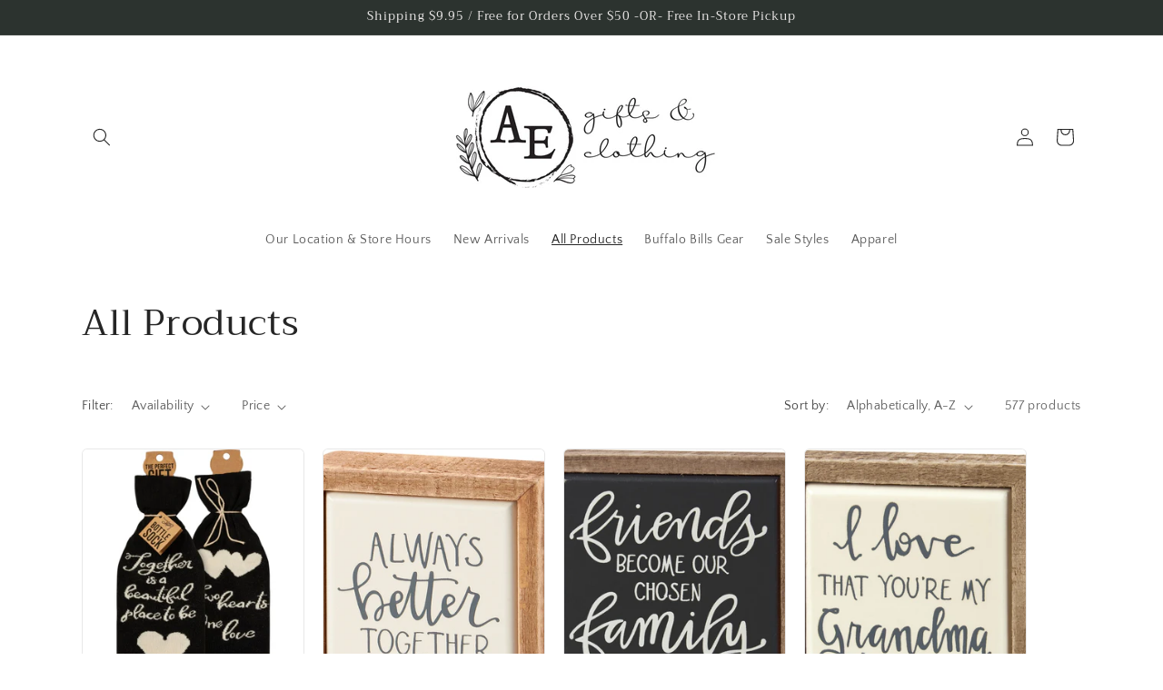

--- FILE ---
content_type: text/html; charset=utf-8
request_url: https://shopaegifts.com/collections/all?page=3
body_size: 34995
content:
<!doctype html>
<html class="no-js" lang="en">
  <head>
    <meta charset="utf-8">
    <meta http-equiv="X-UA-Compatible" content="IE=edge">
    <meta name="viewport" content="width=device-width,initial-scale=1">
    <meta name="theme-color" content="">
    <link rel="canonical" href="https://shopaegifts.com/collections/all?page=3"><link rel="icon" type="image/png" href="//shopaegifts.com/cdn/shop/files/AE_Icon_44aba42d-0fdd-4f13-aecd-da03b426c57d.png?crop=center&height=32&v=1614356377&width=32"><link rel="preconnect" href="https://fonts.shopifycdn.com" crossorigin><title>
      All Products
 &ndash; Page 3 &ndash; AE Gifts &amp; Clothing</title>

    

    

<meta property="og:site_name" content="AE Gifts &amp; Clothing">
<meta property="og:url" content="https://shopaegifts.com/collections/all?page=3">
<meta property="og:title" content="All Products">
<meta property="og:type" content="website">
<meta property="og:description" content="We focus on finding the unique styles in clothing and gifts so that you don&#39;t have to! "><meta property="og:image" content="http://shopaegifts.com/cdn/shop/collections/all_styles.png?v=1764353739">
  <meta property="og:image:secure_url" content="https://shopaegifts.com/cdn/shop/collections/all_styles.png?v=1764353739">
  <meta property="og:image:width" content="1080">
  <meta property="og:image:height" content="1080"><meta name="twitter:card" content="summary_large_image">
<meta name="twitter:title" content="All Products">
<meta name="twitter:description" content="We focus on finding the unique styles in clothing and gifts so that you don&#39;t have to! ">


    <script src="//shopaegifts.com/cdn/shop/t/8/assets/constants.js?v=58251544750838685771705065465" defer="defer"></script>
    <script src="//shopaegifts.com/cdn/shop/t/8/assets/pubsub.js?v=158357773527763999511705065466" defer="defer"></script>
    <script src="//shopaegifts.com/cdn/shop/t/8/assets/global.js?v=40820548392383841591705065465" defer="defer"></script><script src="//shopaegifts.com/cdn/shop/t/8/assets/animations.js?v=88693664871331136111705065463" defer="defer"></script><script>window.performance && window.performance.mark && window.performance.mark('shopify.content_for_header.start');</script><meta name="facebook-domain-verification" content="xrga5zzkacnf3gxjoznz9jarf0ynpi">
<meta id="shopify-digital-wallet" name="shopify-digital-wallet" content="/3823992947/digital_wallets/dialog">
<meta name="shopify-checkout-api-token" content="490e4d91924ea8d2dbd1d9bf4fe80352">
<link rel="alternate" type="application/atom+xml" title="Feed" href="/collections/all.atom" />
<link rel="prev" href="/collections/all?page=2">
<link rel="next" href="/collections/all?page=4">
<link rel="alternate" type="application/json+oembed" href="https://shopaegifts.com/collections/all.oembed?page=3">
<script async="async" src="/checkouts/internal/preloads.js?locale=en-US"></script>
<link rel="preconnect" href="https://shop.app" crossorigin="anonymous">
<script async="async" src="https://shop.app/checkouts/internal/preloads.js?locale=en-US&shop_id=3823992947" crossorigin="anonymous"></script>
<script id="apple-pay-shop-capabilities" type="application/json">{"shopId":3823992947,"countryCode":"US","currencyCode":"USD","merchantCapabilities":["supports3DS"],"merchantId":"gid:\/\/shopify\/Shop\/3823992947","merchantName":"AE Gifts \u0026 Clothing","requiredBillingContactFields":["postalAddress","email"],"requiredShippingContactFields":["postalAddress","email"],"shippingType":"shipping","supportedNetworks":["visa","masterCard","amex","discover","elo","jcb"],"total":{"type":"pending","label":"AE Gifts \u0026 Clothing","amount":"1.00"},"shopifyPaymentsEnabled":true,"supportsSubscriptions":true}</script>
<script id="shopify-features" type="application/json">{"accessToken":"490e4d91924ea8d2dbd1d9bf4fe80352","betas":["rich-media-storefront-analytics"],"domain":"shopaegifts.com","predictiveSearch":true,"shopId":3823992947,"locale":"en"}</script>
<script>var Shopify = Shopify || {};
Shopify.shop = "annabel-elizabeth-boutique.myshopify.com";
Shopify.locale = "en";
Shopify.currency = {"active":"USD","rate":"1.0"};
Shopify.country = "US";
Shopify.theme = {"name":"Craft","id":125336485993,"schema_name":"Craft","schema_version":"12.0.0","theme_store_id":1368,"role":"main"};
Shopify.theme.handle = "null";
Shopify.theme.style = {"id":null,"handle":null};
Shopify.cdnHost = "shopaegifts.com/cdn";
Shopify.routes = Shopify.routes || {};
Shopify.routes.root = "/";</script>
<script type="module">!function(o){(o.Shopify=o.Shopify||{}).modules=!0}(window);</script>
<script>!function(o){function n(){var o=[];function n(){o.push(Array.prototype.slice.apply(arguments))}return n.q=o,n}var t=o.Shopify=o.Shopify||{};t.loadFeatures=n(),t.autoloadFeatures=n()}(window);</script>
<script>
  window.ShopifyPay = window.ShopifyPay || {};
  window.ShopifyPay.apiHost = "shop.app\/pay";
  window.ShopifyPay.redirectState = null;
</script>
<script id="shop-js-analytics" type="application/json">{"pageType":"collection"}</script>
<script defer="defer" async type="module" src="//shopaegifts.com/cdn/shopifycloud/shop-js/modules/v2/client.init-shop-cart-sync_BdyHc3Nr.en.esm.js"></script>
<script defer="defer" async type="module" src="//shopaegifts.com/cdn/shopifycloud/shop-js/modules/v2/chunk.common_Daul8nwZ.esm.js"></script>
<script type="module">
  await import("//shopaegifts.com/cdn/shopifycloud/shop-js/modules/v2/client.init-shop-cart-sync_BdyHc3Nr.en.esm.js");
await import("//shopaegifts.com/cdn/shopifycloud/shop-js/modules/v2/chunk.common_Daul8nwZ.esm.js");

  window.Shopify.SignInWithShop?.initShopCartSync?.({"fedCMEnabled":true,"windoidEnabled":true});

</script>
<script>
  window.Shopify = window.Shopify || {};
  if (!window.Shopify.featureAssets) window.Shopify.featureAssets = {};
  window.Shopify.featureAssets['shop-js'] = {"shop-cart-sync":["modules/v2/client.shop-cart-sync_QYOiDySF.en.esm.js","modules/v2/chunk.common_Daul8nwZ.esm.js"],"init-fed-cm":["modules/v2/client.init-fed-cm_DchLp9rc.en.esm.js","modules/v2/chunk.common_Daul8nwZ.esm.js"],"shop-button":["modules/v2/client.shop-button_OV7bAJc5.en.esm.js","modules/v2/chunk.common_Daul8nwZ.esm.js"],"init-windoid":["modules/v2/client.init-windoid_DwxFKQ8e.en.esm.js","modules/v2/chunk.common_Daul8nwZ.esm.js"],"shop-cash-offers":["modules/v2/client.shop-cash-offers_DWtL6Bq3.en.esm.js","modules/v2/chunk.common_Daul8nwZ.esm.js","modules/v2/chunk.modal_CQq8HTM6.esm.js"],"shop-toast-manager":["modules/v2/client.shop-toast-manager_CX9r1SjA.en.esm.js","modules/v2/chunk.common_Daul8nwZ.esm.js"],"init-shop-email-lookup-coordinator":["modules/v2/client.init-shop-email-lookup-coordinator_UhKnw74l.en.esm.js","modules/v2/chunk.common_Daul8nwZ.esm.js"],"pay-button":["modules/v2/client.pay-button_DzxNnLDY.en.esm.js","modules/v2/chunk.common_Daul8nwZ.esm.js"],"avatar":["modules/v2/client.avatar_BTnouDA3.en.esm.js"],"init-shop-cart-sync":["modules/v2/client.init-shop-cart-sync_BdyHc3Nr.en.esm.js","modules/v2/chunk.common_Daul8nwZ.esm.js"],"shop-login-button":["modules/v2/client.shop-login-button_D8B466_1.en.esm.js","modules/v2/chunk.common_Daul8nwZ.esm.js","modules/v2/chunk.modal_CQq8HTM6.esm.js"],"init-customer-accounts-sign-up":["modules/v2/client.init-customer-accounts-sign-up_C8fpPm4i.en.esm.js","modules/v2/client.shop-login-button_D8B466_1.en.esm.js","modules/v2/chunk.common_Daul8nwZ.esm.js","modules/v2/chunk.modal_CQq8HTM6.esm.js"],"init-shop-for-new-customer-accounts":["modules/v2/client.init-shop-for-new-customer-accounts_CVTO0Ztu.en.esm.js","modules/v2/client.shop-login-button_D8B466_1.en.esm.js","modules/v2/chunk.common_Daul8nwZ.esm.js","modules/v2/chunk.modal_CQq8HTM6.esm.js"],"init-customer-accounts":["modules/v2/client.init-customer-accounts_dRgKMfrE.en.esm.js","modules/v2/client.shop-login-button_D8B466_1.en.esm.js","modules/v2/chunk.common_Daul8nwZ.esm.js","modules/v2/chunk.modal_CQq8HTM6.esm.js"],"shop-follow-button":["modules/v2/client.shop-follow-button_CkZpjEct.en.esm.js","modules/v2/chunk.common_Daul8nwZ.esm.js","modules/v2/chunk.modal_CQq8HTM6.esm.js"],"lead-capture":["modules/v2/client.lead-capture_BntHBhfp.en.esm.js","modules/v2/chunk.common_Daul8nwZ.esm.js","modules/v2/chunk.modal_CQq8HTM6.esm.js"],"checkout-modal":["modules/v2/client.checkout-modal_CfxcYbTm.en.esm.js","modules/v2/chunk.common_Daul8nwZ.esm.js","modules/v2/chunk.modal_CQq8HTM6.esm.js"],"shop-login":["modules/v2/client.shop-login_Da4GZ2H6.en.esm.js","modules/v2/chunk.common_Daul8nwZ.esm.js","modules/v2/chunk.modal_CQq8HTM6.esm.js"],"payment-terms":["modules/v2/client.payment-terms_MV4M3zvL.en.esm.js","modules/v2/chunk.common_Daul8nwZ.esm.js","modules/v2/chunk.modal_CQq8HTM6.esm.js"]};
</script>
<script>(function() {
  var isLoaded = false;
  function asyncLoad() {
    if (isLoaded) return;
    isLoaded = true;
    var urls = ["https:\/\/chimpstatic.com\/mcjs-connected\/js\/users\/f00919e452b4fb95025fa1277\/1f0da0e06886606218738e44a.js?shop=annabel-elizabeth-boutique.myshopify.com","https:\/\/app.marsello.com\/Portal\/Custom\/ScriptToInstall\/5b4024b88e2bf31620094401?aProvId=5b4024a28e2bf306bce2aaee\u0026shop=annabel-elizabeth-boutique.myshopify.com"];
    for (var i = 0; i < urls.length; i++) {
      var s = document.createElement('script');
      s.type = 'text/javascript';
      s.async = true;
      s.src = urls[i];
      var x = document.getElementsByTagName('script')[0];
      x.parentNode.insertBefore(s, x);
    }
  };
  if(window.attachEvent) {
    window.attachEvent('onload', asyncLoad);
  } else {
    window.addEventListener('load', asyncLoad, false);
  }
})();</script>
<script id="__st">var __st={"a":3823992947,"offset":-18000,"reqid":"5ddb5a8c-b5e5-4bd9-9d28-cbe237e6cd9a-1769014084","pageurl":"shopaegifts.com\/collections\/all?page=3","u":"861f66f0a937","p":"collection","rtyp":"collection","rid":56621858931};</script>
<script>window.ShopifyPaypalV4VisibilityTracking = true;</script>
<script id="captcha-bootstrap">!function(){'use strict';const t='contact',e='account',n='new_comment',o=[[t,t],['blogs',n],['comments',n],[t,'customer']],c=[[e,'customer_login'],[e,'guest_login'],[e,'recover_customer_password'],[e,'create_customer']],r=t=>t.map((([t,e])=>`form[action*='/${t}']:not([data-nocaptcha='true']) input[name='form_type'][value='${e}']`)).join(','),a=t=>()=>t?[...document.querySelectorAll(t)].map((t=>t.form)):[];function s(){const t=[...o],e=r(t);return a(e)}const i='password',u='form_key',d=['recaptcha-v3-token','g-recaptcha-response','h-captcha-response',i],f=()=>{try{return window.sessionStorage}catch{return}},m='__shopify_v',_=t=>t.elements[u];function p(t,e,n=!1){try{const o=window.sessionStorage,c=JSON.parse(o.getItem(e)),{data:r}=function(t){const{data:e,action:n}=t;return t[m]||n?{data:e,action:n}:{data:t,action:n}}(c);for(const[e,n]of Object.entries(r))t.elements[e]&&(t.elements[e].value=n);n&&o.removeItem(e)}catch(o){console.error('form repopulation failed',{error:o})}}const l='form_type',E='cptcha';function T(t){t.dataset[E]=!0}const w=window,h=w.document,L='Shopify',v='ce_forms',y='captcha';let A=!1;((t,e)=>{const n=(g='f06e6c50-85a8-45c8-87d0-21a2b65856fe',I='https://cdn.shopify.com/shopifycloud/storefront-forms-hcaptcha/ce_storefront_forms_captcha_hcaptcha.v1.5.2.iife.js',D={infoText:'Protected by hCaptcha',privacyText:'Privacy',termsText:'Terms'},(t,e,n)=>{const o=w[L][v],c=o.bindForm;if(c)return c(t,g,e,D).then(n);var r;o.q.push([[t,g,e,D],n]),r=I,A||(h.body.append(Object.assign(h.createElement('script'),{id:'captcha-provider',async:!0,src:r})),A=!0)});var g,I,D;w[L]=w[L]||{},w[L][v]=w[L][v]||{},w[L][v].q=[],w[L][y]=w[L][y]||{},w[L][y].protect=function(t,e){n(t,void 0,e),T(t)},Object.freeze(w[L][y]),function(t,e,n,w,h,L){const[v,y,A,g]=function(t,e,n){const i=e?o:[],u=t?c:[],d=[...i,...u],f=r(d),m=r(i),_=r(d.filter((([t,e])=>n.includes(e))));return[a(f),a(m),a(_),s()]}(w,h,L),I=t=>{const e=t.target;return e instanceof HTMLFormElement?e:e&&e.form},D=t=>v().includes(t);t.addEventListener('submit',(t=>{const e=I(t);if(!e)return;const n=D(e)&&!e.dataset.hcaptchaBound&&!e.dataset.recaptchaBound,o=_(e),c=g().includes(e)&&(!o||!o.value);(n||c)&&t.preventDefault(),c&&!n&&(function(t){try{if(!f())return;!function(t){const e=f();if(!e)return;const n=_(t);if(!n)return;const o=n.value;o&&e.removeItem(o)}(t);const e=Array.from(Array(32),(()=>Math.random().toString(36)[2])).join('');!function(t,e){_(t)||t.append(Object.assign(document.createElement('input'),{type:'hidden',name:u})),t.elements[u].value=e}(t,e),function(t,e){const n=f();if(!n)return;const o=[...t.querySelectorAll(`input[type='${i}']`)].map((({name:t})=>t)),c=[...d,...o],r={};for(const[a,s]of new FormData(t).entries())c.includes(a)||(r[a]=s);n.setItem(e,JSON.stringify({[m]:1,action:t.action,data:r}))}(t,e)}catch(e){console.error('failed to persist form',e)}}(e),e.submit())}));const S=(t,e)=>{t&&!t.dataset[E]&&(n(t,e.some((e=>e===t))),T(t))};for(const o of['focusin','change'])t.addEventListener(o,(t=>{const e=I(t);D(e)&&S(e,y())}));const B=e.get('form_key'),M=e.get(l),P=B&&M;t.addEventListener('DOMContentLoaded',(()=>{const t=y();if(P)for(const e of t)e.elements[l].value===M&&p(e,B);[...new Set([...A(),...v().filter((t=>'true'===t.dataset.shopifyCaptcha))])].forEach((e=>S(e,t)))}))}(h,new URLSearchParams(w.location.search),n,t,e,['guest_login'])})(!0,!0)}();</script>
<script integrity="sha256-4kQ18oKyAcykRKYeNunJcIwy7WH5gtpwJnB7kiuLZ1E=" data-source-attribution="shopify.loadfeatures" defer="defer" src="//shopaegifts.com/cdn/shopifycloud/storefront/assets/storefront/load_feature-a0a9edcb.js" crossorigin="anonymous"></script>
<script crossorigin="anonymous" defer="defer" src="//shopaegifts.com/cdn/shopifycloud/storefront/assets/shopify_pay/storefront-65b4c6d7.js?v=20250812"></script>
<script data-source-attribution="shopify.dynamic_checkout.dynamic.init">var Shopify=Shopify||{};Shopify.PaymentButton=Shopify.PaymentButton||{isStorefrontPortableWallets:!0,init:function(){window.Shopify.PaymentButton.init=function(){};var t=document.createElement("script");t.src="https://shopaegifts.com/cdn/shopifycloud/portable-wallets/latest/portable-wallets.en.js",t.type="module",document.head.appendChild(t)}};
</script>
<script data-source-attribution="shopify.dynamic_checkout.buyer_consent">
  function portableWalletsHideBuyerConsent(e){var t=document.getElementById("shopify-buyer-consent"),n=document.getElementById("shopify-subscription-policy-button");t&&n&&(t.classList.add("hidden"),t.setAttribute("aria-hidden","true"),n.removeEventListener("click",e))}function portableWalletsShowBuyerConsent(e){var t=document.getElementById("shopify-buyer-consent"),n=document.getElementById("shopify-subscription-policy-button");t&&n&&(t.classList.remove("hidden"),t.removeAttribute("aria-hidden"),n.addEventListener("click",e))}window.Shopify?.PaymentButton&&(window.Shopify.PaymentButton.hideBuyerConsent=portableWalletsHideBuyerConsent,window.Shopify.PaymentButton.showBuyerConsent=portableWalletsShowBuyerConsent);
</script>
<script data-source-attribution="shopify.dynamic_checkout.cart.bootstrap">document.addEventListener("DOMContentLoaded",(function(){function t(){return document.querySelector("shopify-accelerated-checkout-cart, shopify-accelerated-checkout")}if(t())Shopify.PaymentButton.init();else{new MutationObserver((function(e,n){t()&&(Shopify.PaymentButton.init(),n.disconnect())})).observe(document.body,{childList:!0,subtree:!0})}}));
</script>
<link id="shopify-accelerated-checkout-styles" rel="stylesheet" media="screen" href="https://shopaegifts.com/cdn/shopifycloud/portable-wallets/latest/accelerated-checkout-backwards-compat.css" crossorigin="anonymous">
<style id="shopify-accelerated-checkout-cart">
        #shopify-buyer-consent {
  margin-top: 1em;
  display: inline-block;
  width: 100%;
}

#shopify-buyer-consent.hidden {
  display: none;
}

#shopify-subscription-policy-button {
  background: none;
  border: none;
  padding: 0;
  text-decoration: underline;
  font-size: inherit;
  cursor: pointer;
}

#shopify-subscription-policy-button::before {
  box-shadow: none;
}

      </style>
<script id="sections-script" data-sections="header" defer="defer" src="//shopaegifts.com/cdn/shop/t/8/compiled_assets/scripts.js?v=9993"></script>
<script>window.performance && window.performance.mark && window.performance.mark('shopify.content_for_header.end');</script>


    <style data-shopify>
      @font-face {
  font-family: "Quattrocento Sans";
  font-weight: 400;
  font-style: normal;
  font-display: swap;
  src: url("//shopaegifts.com/cdn/fonts/quattrocento_sans/quattrocentosans_n4.ce5e9bf514e68f53bdd875976847cf755c702eaa.woff2") format("woff2"),
       url("//shopaegifts.com/cdn/fonts/quattrocento_sans/quattrocentosans_n4.44bbfb57d228eb8bb083d1f98e7d96e16137abce.woff") format("woff");
}

      @font-face {
  font-family: "Quattrocento Sans";
  font-weight: 700;
  font-style: normal;
  font-display: swap;
  src: url("//shopaegifts.com/cdn/fonts/quattrocento_sans/quattrocentosans_n7.bdda9092621b2e3b4284b12e8f0c092969b176c1.woff2") format("woff2"),
       url("//shopaegifts.com/cdn/fonts/quattrocento_sans/quattrocentosans_n7.3f8ab2a91343269966c4aa4831bcd588e7ce07b9.woff") format("woff");
}

      @font-face {
  font-family: "Quattrocento Sans";
  font-weight: 400;
  font-style: italic;
  font-display: swap;
  src: url("//shopaegifts.com/cdn/fonts/quattrocento_sans/quattrocentosans_i4.4f70b1e78f59fa1468e3436ab863ff0bf71e71bb.woff2") format("woff2"),
       url("//shopaegifts.com/cdn/fonts/quattrocento_sans/quattrocentosans_i4.b695efef5d957af404945574b7239740f79b899f.woff") format("woff");
}

      @font-face {
  font-family: "Quattrocento Sans";
  font-weight: 700;
  font-style: italic;
  font-display: swap;
  src: url("//shopaegifts.com/cdn/fonts/quattrocento_sans/quattrocentosans_i7.49d754c8032546c24062cf385f8660abbb11ef1e.woff2") format("woff2"),
       url("//shopaegifts.com/cdn/fonts/quattrocento_sans/quattrocentosans_i7.567b0b818999022d5a9ccb99542d8ff8cdb497df.woff") format("woff");
}

      @font-face {
  font-family: Trirong;
  font-weight: 400;
  font-style: normal;
  font-display: swap;
  src: url("//shopaegifts.com/cdn/fonts/trirong/trirong_n4.46b40419aaa69bf77077c3108d75dad5a0318d4b.woff2") format("woff2"),
       url("//shopaegifts.com/cdn/fonts/trirong/trirong_n4.97753898e63cd7e164ad614681eba2c7fe577190.woff") format("woff");
}


      
        :root,
        .color-background-1 {
          --color-background: 255,255,255;
        
          --gradient-background: #ffffff;
        

        

        --color-foreground: 37,37,37;
        --color-background-contrast: 191,191,191;
        --color-shadow: 37,37,37;
        --color-button: 44,51,47;
        --color-button-text: 255,255,255;
        --color-secondary-button: 255,255,255;
        --color-secondary-button-text: 80,86,85;
        --color-link: 80,86,85;
        --color-badge-foreground: 37,37,37;
        --color-badge-background: 255,255,255;
        --color-badge-border: 37,37,37;
        --payment-terms-background-color: rgb(255 255 255);
      }
      
        
        .color-background-2 {
          --color-background: 255,255,255;
        
          --gradient-background: #ffffff;
        

        

        --color-foreground: 37,37,37;
        --color-background-contrast: 191,191,191;
        --color-shadow: 37,37,37;
        --color-button: 37,37,37;
        --color-button-text: 255,255,255;
        --color-secondary-button: 255,255,255;
        --color-secondary-button-text: 37,37,37;
        --color-link: 37,37,37;
        --color-badge-foreground: 37,37,37;
        --color-badge-background: 255,255,255;
        --color-badge-border: 37,37,37;
        --payment-terms-background-color: rgb(255 255 255);
      }
      
        
        .color-inverse {
          --color-background: 113,106,86;
        
          --gradient-background: #716a56;
        

        

        --color-foreground: 239,236,236;
        --color-background-contrast: 41,38,31;
        --color-shadow: 37,37,37;
        --color-button: 239,236,236;
        --color-button-text: 113,106,86;
        --color-secondary-button: 113,106,86;
        --color-secondary-button-text: 239,236,236;
        --color-link: 239,236,236;
        --color-badge-foreground: 239,236,236;
        --color-badge-background: 113,106,86;
        --color-badge-border: 239,236,236;
        --payment-terms-background-color: rgb(113 106 86);
      }
      
        
        .color-accent-1 {
          --color-background: 44,51,47;
        
          --gradient-background: #2c332f;
        

        

        --color-foreground: 239,236,236;
        --color-background-contrast: 56,65,60;
        --color-shadow: 37,37,37;
        --color-button: 239,236,236;
        --color-button-text: 44,51,47;
        --color-secondary-button: 44,51,47;
        --color-secondary-button-text: 239,236,236;
        --color-link: 239,236,236;
        --color-badge-foreground: 239,236,236;
        --color-badge-background: 44,51,47;
        --color-badge-border: 239,236,236;
        --payment-terms-background-color: rgb(44 51 47);
      }
      
        
        .color-accent-2 {
          --color-background: 63,81,71;
        
          --gradient-background: #3f5147;
        

        

        --color-foreground: 239,236,236;
        --color-background-contrast: 7,9,8;
        --color-shadow: 37,37,37;
        --color-button: 239,236,236;
        --color-button-text: 63,81,71;
        --color-secondary-button: 63,81,71;
        --color-secondary-button-text: 239,236,236;
        --color-link: 239,236,236;
        --color-badge-foreground: 239,236,236;
        --color-badge-background: 63,81,71;
        --color-badge-border: 239,236,236;
        --payment-terms-background-color: rgb(63 81 71);
      }
      

      body, .color-background-1, .color-background-2, .color-inverse, .color-accent-1, .color-accent-2 {
        color: rgba(var(--color-foreground), 0.75);
        background-color: rgb(var(--color-background));
      }

      :root {
        --font-body-family: "Quattrocento Sans", sans-serif;
        --font-body-style: normal;
        --font-body-weight: 400;
        --font-body-weight-bold: 700;

        --font-heading-family: Trirong, serif;
        --font-heading-style: normal;
        --font-heading-weight: 400;

        --font-body-scale: 1.0;
        --font-heading-scale: 1.0;

        --media-padding: px;
        --media-border-opacity: 0.1;
        --media-border-width: 0px;
        --media-radius: 6px;
        --media-shadow-opacity: 0.0;
        --media-shadow-horizontal-offset: 0px;
        --media-shadow-vertical-offset: 4px;
        --media-shadow-blur-radius: 5px;
        --media-shadow-visible: 0;

        --page-width: 120rem;
        --page-width-margin: 0rem;

        --product-card-image-padding: 0.0rem;
        --product-card-corner-radius: 0.6rem;
        --product-card-text-alignment: left;
        --product-card-border-width: 0.1rem;
        --product-card-border-opacity: 0.1;
        --product-card-shadow-opacity: 0.0;
        --product-card-shadow-visible: 0;
        --product-card-shadow-horizontal-offset: 0.0rem;
        --product-card-shadow-vertical-offset: 0.4rem;
        --product-card-shadow-blur-radius: 0.5rem;

        --collection-card-image-padding: 0.0rem;
        --collection-card-corner-radius: 0.6rem;
        --collection-card-text-alignment: left;
        --collection-card-border-width: 0.1rem;
        --collection-card-border-opacity: 0.1;
        --collection-card-shadow-opacity: 0.0;
        --collection-card-shadow-visible: 0;
        --collection-card-shadow-horizontal-offset: 0.0rem;
        --collection-card-shadow-vertical-offset: 0.4rem;
        --collection-card-shadow-blur-radius: 0.5rem;

        --blog-card-image-padding: 0.0rem;
        --blog-card-corner-radius: 0.6rem;
        --blog-card-text-alignment: left;
        --blog-card-border-width: 0.1rem;
        --blog-card-border-opacity: 0.1;
        --blog-card-shadow-opacity: 0.0;
        --blog-card-shadow-visible: 0;
        --blog-card-shadow-horizontal-offset: 0.0rem;
        --blog-card-shadow-vertical-offset: 0.4rem;
        --blog-card-shadow-blur-radius: 0.5rem;

        --badge-corner-radius: 0.6rem;

        --popup-border-width: 1px;
        --popup-border-opacity: 0.5;
        --popup-corner-radius: 6px;
        --popup-shadow-opacity: 0.0;
        --popup-shadow-horizontal-offset: 0px;
        --popup-shadow-vertical-offset: 4px;
        --popup-shadow-blur-radius: 5px;

        --drawer-border-width: 1px;
        --drawer-border-opacity: 0.1;
        --drawer-shadow-opacity: 0.0;
        --drawer-shadow-horizontal-offset: 0px;
        --drawer-shadow-vertical-offset: 4px;
        --drawer-shadow-blur-radius: 5px;

        --spacing-sections-desktop: 0px;
        --spacing-sections-mobile: 0px;

        --grid-desktop-vertical-spacing: 20px;
        --grid-desktop-horizontal-spacing: 20px;
        --grid-mobile-vertical-spacing: 10px;
        --grid-mobile-horizontal-spacing: 10px;

        --text-boxes-border-opacity: 0.1;
        --text-boxes-border-width: 0px;
        --text-boxes-radius: 6px;
        --text-boxes-shadow-opacity: 0.0;
        --text-boxes-shadow-visible: 0;
        --text-boxes-shadow-horizontal-offset: 0px;
        --text-boxes-shadow-vertical-offset: 4px;
        --text-boxes-shadow-blur-radius: 5px;

        --buttons-radius: 6px;
        --buttons-radius-outset: 7px;
        --buttons-border-width: 1px;
        --buttons-border-opacity: 1.0;
        --buttons-shadow-opacity: 0.0;
        --buttons-shadow-visible: 0;
        --buttons-shadow-horizontal-offset: 0px;
        --buttons-shadow-vertical-offset: 4px;
        --buttons-shadow-blur-radius: 5px;
        --buttons-border-offset: 0.3px;

        --inputs-radius: 6px;
        --inputs-border-width: 1px;
        --inputs-border-opacity: 0.55;
        --inputs-shadow-opacity: 0.0;
        --inputs-shadow-horizontal-offset: 0px;
        --inputs-margin-offset: 0px;
        --inputs-shadow-vertical-offset: 4px;
        --inputs-shadow-blur-radius: 5px;
        --inputs-radius-outset: 7px;

        --variant-pills-radius: 40px;
        --variant-pills-border-width: 1px;
        --variant-pills-border-opacity: 0.55;
        --variant-pills-shadow-opacity: 0.0;
        --variant-pills-shadow-horizontal-offset: 0px;
        --variant-pills-shadow-vertical-offset: 4px;
        --variant-pills-shadow-blur-radius: 5px;
      }

      *,
      *::before,
      *::after {
        box-sizing: inherit;
      }

      html {
        box-sizing: border-box;
        font-size: calc(var(--font-body-scale) * 62.5%);
        height: 100%;
      }

      body {
        display: grid;
        grid-template-rows: auto auto 1fr auto;
        grid-template-columns: 100%;
        min-height: 100%;
        margin: 0;
        font-size: 1.5rem;
        letter-spacing: 0.06rem;
        line-height: calc(1 + 0.8 / var(--font-body-scale));
        font-family: var(--font-body-family);
        font-style: var(--font-body-style);
        font-weight: var(--font-body-weight);
      }

      @media screen and (min-width: 750px) {
        body {
          font-size: 1.6rem;
        }
      }
    </style>

    <link href="//shopaegifts.com/cdn/shop/t/8/assets/base.css?v=22615539281115885671705065463" rel="stylesheet" type="text/css" media="all" />
<link rel="preload" as="font" href="//shopaegifts.com/cdn/fonts/quattrocento_sans/quattrocentosans_n4.ce5e9bf514e68f53bdd875976847cf755c702eaa.woff2" type="font/woff2" crossorigin><link rel="preload" as="font" href="//shopaegifts.com/cdn/fonts/trirong/trirong_n4.46b40419aaa69bf77077c3108d75dad5a0318d4b.woff2" type="font/woff2" crossorigin><link
        rel="stylesheet"
        href="//shopaegifts.com/cdn/shop/t/8/assets/component-predictive-search.css?v=118923337488134913561705065465"
        media="print"
        onload="this.media='all'"
      ><script>
      document.documentElement.className = document.documentElement.className.replace('no-js', 'js');
      if (Shopify.designMode) {
        document.documentElement.classList.add('shopify-design-mode');
      }
    </script>
  <link href="https://monorail-edge.shopifysvc.com" rel="dns-prefetch">
<script>(function(){if ("sendBeacon" in navigator && "performance" in window) {try {var session_token_from_headers = performance.getEntriesByType('navigation')[0].serverTiming.find(x => x.name == '_s').description;} catch {var session_token_from_headers = undefined;}var session_cookie_matches = document.cookie.match(/_shopify_s=([^;]*)/);var session_token_from_cookie = session_cookie_matches && session_cookie_matches.length === 2 ? session_cookie_matches[1] : "";var session_token = session_token_from_headers || session_token_from_cookie || "";function handle_abandonment_event(e) {var entries = performance.getEntries().filter(function(entry) {return /monorail-edge.shopifysvc.com/.test(entry.name);});if (!window.abandonment_tracked && entries.length === 0) {window.abandonment_tracked = true;var currentMs = Date.now();var navigation_start = performance.timing.navigationStart;var payload = {shop_id: 3823992947,url: window.location.href,navigation_start,duration: currentMs - navigation_start,session_token,page_type: "collection"};window.navigator.sendBeacon("https://monorail-edge.shopifysvc.com/v1/produce", JSON.stringify({schema_id: "online_store_buyer_site_abandonment/1.1",payload: payload,metadata: {event_created_at_ms: currentMs,event_sent_at_ms: currentMs}}));}}window.addEventListener('pagehide', handle_abandonment_event);}}());</script>
<script id="web-pixels-manager-setup">(function e(e,d,r,n,o){if(void 0===o&&(o={}),!Boolean(null===(a=null===(i=window.Shopify)||void 0===i?void 0:i.analytics)||void 0===a?void 0:a.replayQueue)){var i,a;window.Shopify=window.Shopify||{};var t=window.Shopify;t.analytics=t.analytics||{};var s=t.analytics;s.replayQueue=[],s.publish=function(e,d,r){return s.replayQueue.push([e,d,r]),!0};try{self.performance.mark("wpm:start")}catch(e){}var l=function(){var e={modern:/Edge?\/(1{2}[4-9]|1[2-9]\d|[2-9]\d{2}|\d{4,})\.\d+(\.\d+|)|Firefox\/(1{2}[4-9]|1[2-9]\d|[2-9]\d{2}|\d{4,})\.\d+(\.\d+|)|Chrom(ium|e)\/(9{2}|\d{3,})\.\d+(\.\d+|)|(Maci|X1{2}).+ Version\/(15\.\d+|(1[6-9]|[2-9]\d|\d{3,})\.\d+)([,.]\d+|)( \(\w+\)|)( Mobile\/\w+|) Safari\/|Chrome.+OPR\/(9{2}|\d{3,})\.\d+\.\d+|(CPU[ +]OS|iPhone[ +]OS|CPU[ +]iPhone|CPU IPhone OS|CPU iPad OS)[ +]+(15[._]\d+|(1[6-9]|[2-9]\d|\d{3,})[._]\d+)([._]\d+|)|Android:?[ /-](13[3-9]|1[4-9]\d|[2-9]\d{2}|\d{4,})(\.\d+|)(\.\d+|)|Android.+Firefox\/(13[5-9]|1[4-9]\d|[2-9]\d{2}|\d{4,})\.\d+(\.\d+|)|Android.+Chrom(ium|e)\/(13[3-9]|1[4-9]\d|[2-9]\d{2}|\d{4,})\.\d+(\.\d+|)|SamsungBrowser\/([2-9]\d|\d{3,})\.\d+/,legacy:/Edge?\/(1[6-9]|[2-9]\d|\d{3,})\.\d+(\.\d+|)|Firefox\/(5[4-9]|[6-9]\d|\d{3,})\.\d+(\.\d+|)|Chrom(ium|e)\/(5[1-9]|[6-9]\d|\d{3,})\.\d+(\.\d+|)([\d.]+$|.*Safari\/(?![\d.]+ Edge\/[\d.]+$))|(Maci|X1{2}).+ Version\/(10\.\d+|(1[1-9]|[2-9]\d|\d{3,})\.\d+)([,.]\d+|)( \(\w+\)|)( Mobile\/\w+|) Safari\/|Chrome.+OPR\/(3[89]|[4-9]\d|\d{3,})\.\d+\.\d+|(CPU[ +]OS|iPhone[ +]OS|CPU[ +]iPhone|CPU IPhone OS|CPU iPad OS)[ +]+(10[._]\d+|(1[1-9]|[2-9]\d|\d{3,})[._]\d+)([._]\d+|)|Android:?[ /-](13[3-9]|1[4-9]\d|[2-9]\d{2}|\d{4,})(\.\d+|)(\.\d+|)|Mobile Safari.+OPR\/([89]\d|\d{3,})\.\d+\.\d+|Android.+Firefox\/(13[5-9]|1[4-9]\d|[2-9]\d{2}|\d{4,})\.\d+(\.\d+|)|Android.+Chrom(ium|e)\/(13[3-9]|1[4-9]\d|[2-9]\d{2}|\d{4,})\.\d+(\.\d+|)|Android.+(UC? ?Browser|UCWEB|U3)[ /]?(15\.([5-9]|\d{2,})|(1[6-9]|[2-9]\d|\d{3,})\.\d+)\.\d+|SamsungBrowser\/(5\.\d+|([6-9]|\d{2,})\.\d+)|Android.+MQ{2}Browser\/(14(\.(9|\d{2,})|)|(1[5-9]|[2-9]\d|\d{3,})(\.\d+|))(\.\d+|)|K[Aa][Ii]OS\/(3\.\d+|([4-9]|\d{2,})\.\d+)(\.\d+|)/},d=e.modern,r=e.legacy,n=navigator.userAgent;return n.match(d)?"modern":n.match(r)?"legacy":"unknown"}(),u="modern"===l?"modern":"legacy",c=(null!=n?n:{modern:"",legacy:""})[u],f=function(e){return[e.baseUrl,"/wpm","/b",e.hashVersion,"modern"===e.buildTarget?"m":"l",".js"].join("")}({baseUrl:d,hashVersion:r,buildTarget:u}),m=function(e){var d=e.version,r=e.bundleTarget,n=e.surface,o=e.pageUrl,i=e.monorailEndpoint;return{emit:function(e){var a=e.status,t=e.errorMsg,s=(new Date).getTime(),l=JSON.stringify({metadata:{event_sent_at_ms:s},events:[{schema_id:"web_pixels_manager_load/3.1",payload:{version:d,bundle_target:r,page_url:o,status:a,surface:n,error_msg:t},metadata:{event_created_at_ms:s}}]});if(!i)return console&&console.warn&&console.warn("[Web Pixels Manager] No Monorail endpoint provided, skipping logging."),!1;try{return self.navigator.sendBeacon.bind(self.navigator)(i,l)}catch(e){}var u=new XMLHttpRequest;try{return u.open("POST",i,!0),u.setRequestHeader("Content-Type","text/plain"),u.send(l),!0}catch(e){return console&&console.warn&&console.warn("[Web Pixels Manager] Got an unhandled error while logging to Monorail."),!1}}}}({version:r,bundleTarget:l,surface:e.surface,pageUrl:self.location.href,monorailEndpoint:e.monorailEndpoint});try{o.browserTarget=l,function(e){var d=e.src,r=e.async,n=void 0===r||r,o=e.onload,i=e.onerror,a=e.sri,t=e.scriptDataAttributes,s=void 0===t?{}:t,l=document.createElement("script"),u=document.querySelector("head"),c=document.querySelector("body");if(l.async=n,l.src=d,a&&(l.integrity=a,l.crossOrigin="anonymous"),s)for(var f in s)if(Object.prototype.hasOwnProperty.call(s,f))try{l.dataset[f]=s[f]}catch(e){}if(o&&l.addEventListener("load",o),i&&l.addEventListener("error",i),u)u.appendChild(l);else{if(!c)throw new Error("Did not find a head or body element to append the script");c.appendChild(l)}}({src:f,async:!0,onload:function(){if(!function(){var e,d;return Boolean(null===(d=null===(e=window.Shopify)||void 0===e?void 0:e.analytics)||void 0===d?void 0:d.initialized)}()){var d=window.webPixelsManager.init(e)||void 0;if(d){var r=window.Shopify.analytics;r.replayQueue.forEach((function(e){var r=e[0],n=e[1],o=e[2];d.publishCustomEvent(r,n,o)})),r.replayQueue=[],r.publish=d.publishCustomEvent,r.visitor=d.visitor,r.initialized=!0}}},onerror:function(){return m.emit({status:"failed",errorMsg:"".concat(f," has failed to load")})},sri:function(e){var d=/^sha384-[A-Za-z0-9+/=]+$/;return"string"==typeof e&&d.test(e)}(c)?c:"",scriptDataAttributes:o}),m.emit({status:"loading"})}catch(e){m.emit({status:"failed",errorMsg:(null==e?void 0:e.message)||"Unknown error"})}}})({shopId: 3823992947,storefrontBaseUrl: "https://shopaegifts.com",extensionsBaseUrl: "https://extensions.shopifycdn.com/cdn/shopifycloud/web-pixels-manager",monorailEndpoint: "https://monorail-edge.shopifysvc.com/unstable/produce_batch",surface: "storefront-renderer",enabledBetaFlags: ["2dca8a86"],webPixelsConfigList: [{"id":"111771753","configuration":"{\"pixel_id\":\"289062215039244\",\"pixel_type\":\"facebook_pixel\",\"metaapp_system_user_token\":\"-\"}","eventPayloadVersion":"v1","runtimeContext":"OPEN","scriptVersion":"ca16bc87fe92b6042fbaa3acc2fbdaa6","type":"APP","apiClientId":2329312,"privacyPurposes":["ANALYTICS","MARKETING","SALE_OF_DATA"],"dataSharingAdjustments":{"protectedCustomerApprovalScopes":["read_customer_address","read_customer_email","read_customer_name","read_customer_personal_data","read_customer_phone"]}},{"id":"shopify-app-pixel","configuration":"{}","eventPayloadVersion":"v1","runtimeContext":"STRICT","scriptVersion":"0450","apiClientId":"shopify-pixel","type":"APP","privacyPurposes":["ANALYTICS","MARKETING"]},{"id":"shopify-custom-pixel","eventPayloadVersion":"v1","runtimeContext":"LAX","scriptVersion":"0450","apiClientId":"shopify-pixel","type":"CUSTOM","privacyPurposes":["ANALYTICS","MARKETING"]}],isMerchantRequest: false,initData: {"shop":{"name":"AE Gifts \u0026 Clothing","paymentSettings":{"currencyCode":"USD"},"myshopifyDomain":"annabel-elizabeth-boutique.myshopify.com","countryCode":"US","storefrontUrl":"https:\/\/shopaegifts.com"},"customer":null,"cart":null,"checkout":null,"productVariants":[],"purchasingCompany":null},},"https://shopaegifts.com/cdn","fcfee988w5aeb613cpc8e4bc33m6693e112",{"modern":"","legacy":""},{"shopId":"3823992947","storefrontBaseUrl":"https:\/\/shopaegifts.com","extensionBaseUrl":"https:\/\/extensions.shopifycdn.com\/cdn\/shopifycloud\/web-pixels-manager","surface":"storefront-renderer","enabledBetaFlags":"[\"2dca8a86\"]","isMerchantRequest":"false","hashVersion":"fcfee988w5aeb613cpc8e4bc33m6693e112","publish":"custom","events":"[[\"page_viewed\",{}],[\"collection_viewed\",{\"collection\":{\"id\":\"56621858931\",\"title\":\"All Products\",\"productVariants\":[{\"price\":{\"amount\":6.0,\"currencyCode\":\"USD\"},\"product\":{\"title\":\"Bottle Sock - Two Hearts One Love\",\"vendor\":\"Primitives by Kathy\",\"id\":\"7519171543145\",\"untranslatedTitle\":\"Bottle Sock - Two Hearts One Love\",\"url\":\"\/products\/bottle-sock-two-hearts-one-love\",\"type\":\"Gifts\"},\"id\":\"42246668550249\",\"image\":{\"src\":\"\/\/shopaegifts.com\/cdn\/shop\/files\/cf485dfc68803c5e23f9625d6c2af7d32ee040f105d4a6651141ea3f1ead365e_jpeg.webp?v=1745442272\"},\"sku\":\"\",\"title\":\"Default Title\",\"untranslatedTitle\":\"Default Title\"},{\"price\":{\"amount\":10.0,\"currencyCode\":\"USD\"},\"product\":{\"title\":\"Box Sign Mini - Always Better Together\",\"vendor\":\"Primitives by Kathy\",\"id\":\"7653289623657\",\"untranslatedTitle\":\"Box Sign Mini - Always Better Together\",\"url\":\"\/products\/box-sign-mini-always-better-together\",\"type\":\"Home Decor\"},\"id\":\"42724793909353\",\"image\":{\"src\":\"\/\/shopaegifts.com\/cdn\/shop\/files\/7b150acbb070ea50177b92165baabf3a5cb398b20d15c4a0b680cac1c26a4732_jpeg.webp?v=1764783445\"},\"sku\":null,\"title\":\"Default Title\",\"untranslatedTitle\":\"Default Title\"},{\"price\":{\"amount\":10.0,\"currencyCode\":\"USD\"},\"product\":{\"title\":\"Box Sign Mini - Friends Our Chosen Family\",\"vendor\":\"Primitives by Kathy\",\"id\":\"7642876575849\",\"untranslatedTitle\":\"Box Sign Mini - Friends Our Chosen Family\",\"url\":\"\/products\/box-sign-mini-friends-our-chosen-family\",\"type\":\"Home Decor\"},\"id\":\"42690322727017\",\"image\":{\"src\":\"\/\/shopaegifts.com\/cdn\/shop\/files\/8576272f89d9889a840dbea6d0fc18159128533b7635c3058c75715c9e94bd34_jpeg.webp?v=1763389765\"},\"sku\":null,\"title\":\"Default Title\",\"untranslatedTitle\":\"Default Title\"},{\"price\":{\"amount\":10.0,\"currencyCode\":\"USD\"},\"product\":{\"title\":\"Box Sign Mini - Love You're My Grandma\",\"vendor\":\"Primitives by Kathy\",\"id\":\"7653289295977\",\"untranslatedTitle\":\"Box Sign Mini - Love You're My Grandma\",\"url\":\"\/products\/box-sign-mini-love-youre-my-grandma\",\"type\":\"Home Decor\"},\"id\":\"42724793483369\",\"image\":{\"src\":\"\/\/shopaegifts.com\/cdn\/shop\/files\/e3b289ee19fe0e62eaf7457efc965a354a276049b0ecd09e37ee2005d3e9e752_jpeg.webp?v=1764783390\"},\"sku\":null,\"title\":\"Default Title\",\"untranslatedTitle\":\"Default Title\"},{\"price\":{\"amount\":10.0,\"currencyCode\":\"USD\"},\"product\":{\"title\":\"Box Sign Mini - Mom Amazing\",\"vendor\":\"Primitives by Kathy\",\"id\":\"7642876739689\",\"untranslatedTitle\":\"Box Sign Mini - Mom Amazing\",\"url\":\"\/products\/box-sign-mini-mom-amazing\",\"type\":\"Home Decor\"},\"id\":\"42690322956393\",\"image\":{\"src\":\"\/\/shopaegifts.com\/cdn\/shop\/files\/31d71bf515a52479c6f73f8179dd302f4aeca01dd9cebe47d93e4aa97cb71dbe_jpeg.webp?v=1763389815\"},\"sku\":null,\"title\":\"Default Title\",\"untranslatedTitle\":\"Default Title\"},{\"price\":{\"amount\":7.99,\"currencyCode\":\"USD\"},\"product\":{\"title\":\"Brain Train Logic Puzzles\",\"vendor\":\"Professor Puzzle\",\"id\":\"7577473450089\",\"untranslatedTitle\":\"Brain Train Logic Puzzles\",\"url\":\"\/products\/brain-train-logic-puzzles\",\"type\":\"Kids\"},\"id\":\"42452206420073\",\"image\":{\"src\":\"\/\/shopaegifts.com\/cdn\/shop\/files\/2053ee28be3ea486c917befa99981c283b1da664eaaac612a7b1bf9ec32c5594_jpeg.webp?v=1753885566\"},\"sku\":null,\"title\":\"Default Title\",\"untranslatedTitle\":\"Default Title\"},{\"price\":{\"amount\":8.0,\"currencyCode\":\"USD\"},\"product\":{\"title\":\"Bubble Skincare Headband For All Hair Types - 2 Pack\",\"vendor\":\"My Spa Life\",\"id\":\"7621876973673\",\"untranslatedTitle\":\"Bubble Skincare Headband For All Hair Types - 2 Pack\",\"url\":\"\/products\/bubble-skincare-headband-for-all-hair-types-2-pack\",\"type\":\"Personal Care\"},\"id\":\"42606132330601\",\"image\":{\"src\":\"\/\/shopaegifts.com\/cdn\/shop\/files\/3ec451f4b78346d2a132e26be7826f3ce88621fafd7d9c988c7b7040e87d7a18_jpeg.webp?v=1759853496\"},\"sku\":null,\"title\":\"Default Title\",\"untranslatedTitle\":\"Default Title\"},{\"price\":{\"amount\":14.95,\"currencyCode\":\"USD\"},\"product\":{\"title\":\"Buffalo Bills - \\\"Buffalo Bills ABC\\\" Book\",\"vendor\":\"Michaelson Entertainment\",\"id\":\"7158369878121\",\"untranslatedTitle\":\"Buffalo Bills - \\\"Buffalo Bills ABC\\\" Book\",\"url\":\"\/products\/buffalo-bills-buffalo-bills-abc-book\",\"type\":\"Buffalo Bills\"},\"id\":\"41098084515945\",\"image\":{\"src\":\"\/\/shopaegifts.com\/cdn\/shop\/files\/26fef580aa22bd1fe41e400661377f520883d746e48ac64e942da3b5be1786c7_jpeg.webp?v=1708540194\"},\"sku\":\"\",\"title\":\"Default Title\",\"untranslatedTitle\":\"Default Title\"},{\"price\":{\"amount\":14.95,\"currencyCode\":\"USD\"},\"product\":{\"title\":\"Buffalo Bills - \\\"Good Night, Bills\\\" Book\",\"vendor\":\"Michaelson Entertainment\",\"id\":\"7158369517673\",\"untranslatedTitle\":\"Buffalo Bills - \\\"Good Night, Bills\\\" Book\",\"url\":\"\/products\/buffalo-bills-good-night-bills-book\",\"type\":\"Buffalo Bills\"},\"id\":\"41098083172457\",\"image\":{\"src\":\"\/\/shopaegifts.com\/cdn\/shop\/files\/18b09dac8acec0b70ec1eb8ccb538d1aaf8b02d01138a20324f8dad047369ab5_jpeg.webp?v=1708540041\"},\"sku\":\"\",\"title\":\"Default Title\",\"untranslatedTitle\":\"Default Title\"},{\"price\":{\"amount\":24.99,\"currencyCode\":\"USD\"},\"product\":{\"title\":\"Buffalo Bills - 100 Piece Poker Chips\",\"vendor\":\"Masterpiece Puzzles\",\"id\":\"7618658664553\",\"untranslatedTitle\":\"Buffalo Bills - 100 Piece Poker Chips\",\"url\":\"\/products\/buffalo-bills-100-piece-poker-chips\",\"type\":\"Buffalo Bills\"},\"id\":\"42592077054057\",\"image\":{\"src\":\"\/\/shopaegifts.com\/cdn\/shop\/files\/3cf09a0023568d11bea3d2708565b44dae9f85f1a955e0d5787da2b8369f876c_jpeg.webp?v=1759254313\"},\"sku\":null,\"title\":\"Default Title\",\"untranslatedTitle\":\"Default Title\"},{\"price\":{\"amount\":14.0,\"currencyCode\":\"USD\"},\"product\":{\"title\":\"Buffalo Bills - 3\\\" Flower Hair Clip\",\"vendor\":\"Two Little Acorns Designs\",\"id\":\"7417865863273\",\"untranslatedTitle\":\"Buffalo Bills - 3\\\" Flower Hair Clip\",\"url\":\"\/products\/buffalo-bills-3-flower-hair-clip\",\"type\":\"Buffalo Bills\"},\"id\":\"41871470428265\",\"image\":{\"src\":\"\/\/shopaegifts.com\/cdn\/shop\/files\/090cf1558f8d60943259c0e320daabd5b61049afd1f2e9d9e74be0669ad70a55_jpeg.webp?v=1727892328\"},\"sku\":null,\"title\":\"Default Title\",\"untranslatedTitle\":\"Default Title\"},{\"price\":{\"amount\":14.0,\"currencyCode\":\"USD\"},\"product\":{\"title\":\"Buffalo Bills - 4\\\" BUF Hair Clip\",\"vendor\":\"Two Little Acorns Designs\",\"id\":\"7417866223721\",\"untranslatedTitle\":\"Buffalo Bills - 4\\\" BUF Hair Clip\",\"url\":\"\/products\/buffalo-bills-4-buf-hair-clip\",\"type\":\"Buffalo Bills\"},\"id\":\"41871472853097\",\"image\":{\"src\":\"\/\/shopaegifts.com\/cdn\/shop\/files\/38157f899e69c07b4c9aa9a616a743cb529f347677fefa003343b44ff1e9b88d_jpeg.webp?v=1727892372\"},\"sku\":null,\"title\":\"Default Title\",\"untranslatedTitle\":\"Default Title\"},{\"price\":{\"amount\":14.0,\"currencyCode\":\"USD\"},\"product\":{\"title\":\"Buffalo Bills - 4\\\" Buffalo Hair Clip\",\"vendor\":\"Two Little Acorns Designs\",\"id\":\"7618653388905\",\"untranslatedTitle\":\"Buffalo Bills - 4\\\" Buffalo Hair Clip\",\"url\":\"\/products\/buffalo-bills-4-flower-hair-clip\",\"type\":\"Buffalo Bills\"},\"id\":\"42592028491881\",\"image\":{\"src\":\"\/\/shopaegifts.com\/cdn\/shop\/files\/bbd12ba8308cec0ee6e76f29f4a3f85bfbe10ab2b64ac35e99352488ac859364_jpeg.webp?v=1759251922\"},\"sku\":null,\"title\":\"Default Title\",\"untranslatedTitle\":\"Default Title\"},{\"price\":{\"amount\":14.0,\"currencyCode\":\"USD\"},\"product\":{\"title\":\"Buffalo Bills - 4\\\" Cheetah Hair Clip\",\"vendor\":\"Two Little Acorns Designs\",\"id\":\"7417865404521\",\"untranslatedTitle\":\"Buffalo Bills - 4\\\" Cheetah Hair Clip\",\"url\":\"\/products\/buffalo-bills-4-cheetah-hair-clip\",\"type\":\"Buffalo Bills\"},\"id\":\"41871469215849\",\"image\":{\"src\":\"\/\/shopaegifts.com\/cdn\/shop\/files\/596d3ae9b6dfc580d8bd1fc9732921904220bc194f2bcfe3d3be8b3fdd15e2a5_jpeg.webp?v=1727892241\"},\"sku\":null,\"title\":\"Default Title\",\"untranslatedTitle\":\"Default Title\"},{\"price\":{\"amount\":7.99,\"currencyCode\":\"USD\"},\"product\":{\"title\":\"Buffalo Bills - Billy Buffalo Mascot 100 Piece Puzzle\",\"vendor\":\"Masterpiece Puzzles\",\"id\":\"7495799930985\",\"untranslatedTitle\":\"Buffalo Bills - Billy Buffalo Mascot 100 Piece Puzzle\",\"url\":\"\/products\/buffalo-bills-billy-buffalo-mascot-100-piece-puzzle\",\"type\":\"Buffalo Bills\"},\"id\":\"42150453477481\",\"image\":{\"src\":\"\/\/shopaegifts.com\/cdn\/shop\/files\/58e98a6bba1f61cf4947bf6467bd5c42aa9b7a3f005b0b1ad0d01d82792af464_jpeg.webp?v=1741792681\"},\"sku\":null,\"title\":\"Default Title\",\"untranslatedTitle\":\"Default Title\"},{\"price\":{\"amount\":9.99,\"currencyCode\":\"USD\"},\"product\":{\"title\":\"Buffalo Bills - Bingo Game\",\"vendor\":\"Masterpiece Puzzles\",\"id\":\"7416638111849\",\"untranslatedTitle\":\"Buffalo Bills - Bingo Game\",\"url\":\"\/products\/buffalo-bills-bingo-game\",\"type\":\"Buffalo Bills\"},\"id\":\"41866013311081\",\"image\":{\"src\":\"\/\/shopaegifts.com\/cdn\/shop\/files\/2067fa2a3dace60f90b74bb5a22369477c70795fe4fe6aa36275ff430c298efe_jpeg.webp?v=1727462994\"},\"sku\":\"\",\"title\":\"Default Title\",\"untranslatedTitle\":\"Default Title\"}]}}]]"});</script><script>
  window.ShopifyAnalytics = window.ShopifyAnalytics || {};
  window.ShopifyAnalytics.meta = window.ShopifyAnalytics.meta || {};
  window.ShopifyAnalytics.meta.currency = 'USD';
  var meta = {"products":[{"id":7519171543145,"gid":"gid:\/\/shopify\/Product\/7519171543145","vendor":"Primitives by Kathy","type":"Gifts","handle":"bottle-sock-two-hearts-one-love","variants":[{"id":42246668550249,"price":600,"name":"Bottle Sock - Two Hearts One Love","public_title":null,"sku":""}],"remote":false},{"id":7653289623657,"gid":"gid:\/\/shopify\/Product\/7653289623657","vendor":"Primitives by Kathy","type":"Home Decor","handle":"box-sign-mini-always-better-together","variants":[{"id":42724793909353,"price":1000,"name":"Box Sign Mini - Always Better Together","public_title":null,"sku":null}],"remote":false},{"id":7642876575849,"gid":"gid:\/\/shopify\/Product\/7642876575849","vendor":"Primitives by Kathy","type":"Home Decor","handle":"box-sign-mini-friends-our-chosen-family","variants":[{"id":42690322727017,"price":1000,"name":"Box Sign Mini - Friends Our Chosen Family","public_title":null,"sku":null}],"remote":false},{"id":7653289295977,"gid":"gid:\/\/shopify\/Product\/7653289295977","vendor":"Primitives by Kathy","type":"Home Decor","handle":"box-sign-mini-love-youre-my-grandma","variants":[{"id":42724793483369,"price":1000,"name":"Box Sign Mini - Love You're My Grandma","public_title":null,"sku":null}],"remote":false},{"id":7642876739689,"gid":"gid:\/\/shopify\/Product\/7642876739689","vendor":"Primitives by Kathy","type":"Home Decor","handle":"box-sign-mini-mom-amazing","variants":[{"id":42690322956393,"price":1000,"name":"Box Sign Mini - Mom Amazing","public_title":null,"sku":null}],"remote":false},{"id":7577473450089,"gid":"gid:\/\/shopify\/Product\/7577473450089","vendor":"Professor Puzzle","type":"Kids","handle":"brain-train-logic-puzzles","variants":[{"id":42452206420073,"price":799,"name":"Brain Train Logic Puzzles","public_title":null,"sku":null}],"remote":false},{"id":7621876973673,"gid":"gid:\/\/shopify\/Product\/7621876973673","vendor":"My Spa Life","type":"Personal Care","handle":"bubble-skincare-headband-for-all-hair-types-2-pack","variants":[{"id":42606132330601,"price":800,"name":"Bubble Skincare Headband For All Hair Types - 2 Pack","public_title":null,"sku":null}],"remote":false},{"id":7158369878121,"gid":"gid:\/\/shopify\/Product\/7158369878121","vendor":"Michaelson Entertainment","type":"Buffalo Bills","handle":"buffalo-bills-buffalo-bills-abc-book","variants":[{"id":41098084515945,"price":1495,"name":"Buffalo Bills - \"Buffalo Bills ABC\" Book","public_title":null,"sku":""}],"remote":false},{"id":7158369517673,"gid":"gid:\/\/shopify\/Product\/7158369517673","vendor":"Michaelson Entertainment","type":"Buffalo Bills","handle":"buffalo-bills-good-night-bills-book","variants":[{"id":41098083172457,"price":1495,"name":"Buffalo Bills - \"Good Night, Bills\" Book","public_title":null,"sku":""}],"remote":false},{"id":7618658664553,"gid":"gid:\/\/shopify\/Product\/7618658664553","vendor":"Masterpiece Puzzles","type":"Buffalo Bills","handle":"buffalo-bills-100-piece-poker-chips","variants":[{"id":42592077054057,"price":2499,"name":"Buffalo Bills - 100 Piece Poker Chips","public_title":null,"sku":null}],"remote":false},{"id":7417865863273,"gid":"gid:\/\/shopify\/Product\/7417865863273","vendor":"Two Little Acorns Designs","type":"Buffalo Bills","handle":"buffalo-bills-3-flower-hair-clip","variants":[{"id":41871470428265,"price":1400,"name":"Buffalo Bills - 3\" Flower Hair Clip","public_title":null,"sku":null}],"remote":false},{"id":7417866223721,"gid":"gid:\/\/shopify\/Product\/7417866223721","vendor":"Two Little Acorns Designs","type":"Buffalo Bills","handle":"buffalo-bills-4-buf-hair-clip","variants":[{"id":41871472853097,"price":1400,"name":"Buffalo Bills - 4\" BUF Hair Clip","public_title":null,"sku":null}],"remote":false},{"id":7618653388905,"gid":"gid:\/\/shopify\/Product\/7618653388905","vendor":"Two Little Acorns Designs","type":"Buffalo Bills","handle":"buffalo-bills-4-flower-hair-clip","variants":[{"id":42592028491881,"price":1400,"name":"Buffalo Bills - 4\" Buffalo Hair Clip","public_title":null,"sku":null}],"remote":false},{"id":7417865404521,"gid":"gid:\/\/shopify\/Product\/7417865404521","vendor":"Two Little Acorns Designs","type":"Buffalo Bills","handle":"buffalo-bills-4-cheetah-hair-clip","variants":[{"id":41871469215849,"price":1400,"name":"Buffalo Bills - 4\" Cheetah Hair Clip","public_title":null,"sku":null}],"remote":false},{"id":7495799930985,"gid":"gid:\/\/shopify\/Product\/7495799930985","vendor":"Masterpiece Puzzles","type":"Buffalo Bills","handle":"buffalo-bills-billy-buffalo-mascot-100-piece-puzzle","variants":[{"id":42150453477481,"price":799,"name":"Buffalo Bills - Billy Buffalo Mascot 100 Piece Puzzle","public_title":null,"sku":null}],"remote":false},{"id":7416638111849,"gid":"gid:\/\/shopify\/Product\/7416638111849","vendor":"Masterpiece Puzzles","type":"Buffalo Bills","handle":"buffalo-bills-bingo-game","variants":[{"id":41866013311081,"price":999,"name":"Buffalo Bills - Bingo Game","public_title":null,"sku":""}],"remote":false}],"page":{"pageType":"collection","resourceType":"collection","resourceId":56621858931,"requestId":"5ddb5a8c-b5e5-4bd9-9d28-cbe237e6cd9a-1769014084"}};
  for (var attr in meta) {
    window.ShopifyAnalytics.meta[attr] = meta[attr];
  }
</script>
<script class="analytics">
  (function () {
    var customDocumentWrite = function(content) {
      var jquery = null;

      if (window.jQuery) {
        jquery = window.jQuery;
      } else if (window.Checkout && window.Checkout.$) {
        jquery = window.Checkout.$;
      }

      if (jquery) {
        jquery('body').append(content);
      }
    };

    var hasLoggedConversion = function(token) {
      if (token) {
        return document.cookie.indexOf('loggedConversion=' + token) !== -1;
      }
      return false;
    }

    var setCookieIfConversion = function(token) {
      if (token) {
        var twoMonthsFromNow = new Date(Date.now());
        twoMonthsFromNow.setMonth(twoMonthsFromNow.getMonth() + 2);

        document.cookie = 'loggedConversion=' + token + '; expires=' + twoMonthsFromNow;
      }
    }

    var trekkie = window.ShopifyAnalytics.lib = window.trekkie = window.trekkie || [];
    if (trekkie.integrations) {
      return;
    }
    trekkie.methods = [
      'identify',
      'page',
      'ready',
      'track',
      'trackForm',
      'trackLink'
    ];
    trekkie.factory = function(method) {
      return function() {
        var args = Array.prototype.slice.call(arguments);
        args.unshift(method);
        trekkie.push(args);
        return trekkie;
      };
    };
    for (var i = 0; i < trekkie.methods.length; i++) {
      var key = trekkie.methods[i];
      trekkie[key] = trekkie.factory(key);
    }
    trekkie.load = function(config) {
      trekkie.config = config || {};
      trekkie.config.initialDocumentCookie = document.cookie;
      var first = document.getElementsByTagName('script')[0];
      var script = document.createElement('script');
      script.type = 'text/javascript';
      script.onerror = function(e) {
        var scriptFallback = document.createElement('script');
        scriptFallback.type = 'text/javascript';
        scriptFallback.onerror = function(error) {
                var Monorail = {
      produce: function produce(monorailDomain, schemaId, payload) {
        var currentMs = new Date().getTime();
        var event = {
          schema_id: schemaId,
          payload: payload,
          metadata: {
            event_created_at_ms: currentMs,
            event_sent_at_ms: currentMs
          }
        };
        return Monorail.sendRequest("https://" + monorailDomain + "/v1/produce", JSON.stringify(event));
      },
      sendRequest: function sendRequest(endpointUrl, payload) {
        // Try the sendBeacon API
        if (window && window.navigator && typeof window.navigator.sendBeacon === 'function' && typeof window.Blob === 'function' && !Monorail.isIos12()) {
          var blobData = new window.Blob([payload], {
            type: 'text/plain'
          });

          if (window.navigator.sendBeacon(endpointUrl, blobData)) {
            return true;
          } // sendBeacon was not successful

        } // XHR beacon

        var xhr = new XMLHttpRequest();

        try {
          xhr.open('POST', endpointUrl);
          xhr.setRequestHeader('Content-Type', 'text/plain');
          xhr.send(payload);
        } catch (e) {
          console.log(e);
        }

        return false;
      },
      isIos12: function isIos12() {
        return window.navigator.userAgent.lastIndexOf('iPhone; CPU iPhone OS 12_') !== -1 || window.navigator.userAgent.lastIndexOf('iPad; CPU OS 12_') !== -1;
      }
    };
    Monorail.produce('monorail-edge.shopifysvc.com',
      'trekkie_storefront_load_errors/1.1',
      {shop_id: 3823992947,
      theme_id: 125336485993,
      app_name: "storefront",
      context_url: window.location.href,
      source_url: "//shopaegifts.com/cdn/s/trekkie.storefront.cd680fe47e6c39ca5d5df5f0a32d569bc48c0f27.min.js"});

        };
        scriptFallback.async = true;
        scriptFallback.src = '//shopaegifts.com/cdn/s/trekkie.storefront.cd680fe47e6c39ca5d5df5f0a32d569bc48c0f27.min.js';
        first.parentNode.insertBefore(scriptFallback, first);
      };
      script.async = true;
      script.src = '//shopaegifts.com/cdn/s/trekkie.storefront.cd680fe47e6c39ca5d5df5f0a32d569bc48c0f27.min.js';
      first.parentNode.insertBefore(script, first);
    };
    trekkie.load(
      {"Trekkie":{"appName":"storefront","development":false,"defaultAttributes":{"shopId":3823992947,"isMerchantRequest":null,"themeId":125336485993,"themeCityHash":"10496373063330166584","contentLanguage":"en","currency":"USD","eventMetadataId":"fe9ee3e4-e4b5-48f6-9035-0f02aae50446"},"isServerSideCookieWritingEnabled":true,"monorailRegion":"shop_domain","enabledBetaFlags":["65f19447"]},"Session Attribution":{},"S2S":{"facebookCapiEnabled":false,"source":"trekkie-storefront-renderer","apiClientId":580111}}
    );

    var loaded = false;
    trekkie.ready(function() {
      if (loaded) return;
      loaded = true;

      window.ShopifyAnalytics.lib = window.trekkie;

      var originalDocumentWrite = document.write;
      document.write = customDocumentWrite;
      try { window.ShopifyAnalytics.merchantGoogleAnalytics.call(this); } catch(error) {};
      document.write = originalDocumentWrite;

      window.ShopifyAnalytics.lib.page(null,{"pageType":"collection","resourceType":"collection","resourceId":56621858931,"requestId":"5ddb5a8c-b5e5-4bd9-9d28-cbe237e6cd9a-1769014084","shopifyEmitted":true});

      var match = window.location.pathname.match(/checkouts\/(.+)\/(thank_you|post_purchase)/)
      var token = match? match[1]: undefined;
      if (!hasLoggedConversion(token)) {
        setCookieIfConversion(token);
        window.ShopifyAnalytics.lib.track("Viewed Product Category",{"currency":"USD","category":"Collection: all","collectionName":"all","collectionId":56621858931,"nonInteraction":true},undefined,undefined,{"shopifyEmitted":true});
      }
    });


        var eventsListenerScript = document.createElement('script');
        eventsListenerScript.async = true;
        eventsListenerScript.src = "//shopaegifts.com/cdn/shopifycloud/storefront/assets/shop_events_listener-3da45d37.js";
        document.getElementsByTagName('head')[0].appendChild(eventsListenerScript);

})();</script>
<script
  defer
  src="https://shopaegifts.com/cdn/shopifycloud/perf-kit/shopify-perf-kit-3.0.4.min.js"
  data-application="storefront-renderer"
  data-shop-id="3823992947"
  data-render-region="gcp-us-central1"
  data-page-type="collection"
  data-theme-instance-id="125336485993"
  data-theme-name="Craft"
  data-theme-version="12.0.0"
  data-monorail-region="shop_domain"
  data-resource-timing-sampling-rate="10"
  data-shs="true"
  data-shs-beacon="true"
  data-shs-export-with-fetch="true"
  data-shs-logs-sample-rate="1"
  data-shs-beacon-endpoint="https://shopaegifts.com/api/collect"
></script>
</head>

  <body class="gradient animate--hover-3d-lift">
    <a class="skip-to-content-link button visually-hidden" href="#MainContent">
      Skip to content
    </a><!-- BEGIN sections: header-group -->
<div id="shopify-section-sections--15123742163049__announcement-bar" class="shopify-section shopify-section-group-header-group announcement-bar-section"><link href="//shopaegifts.com/cdn/shop/t/8/assets/component-slideshow.css?v=107725913939919748051705065465" rel="stylesheet" type="text/css" media="all" />
<link href="//shopaegifts.com/cdn/shop/t/8/assets/component-slider.css?v=142503135496229589681705065465" rel="stylesheet" type="text/css" media="all" />

  <link href="//shopaegifts.com/cdn/shop/t/8/assets/component-list-social.css?v=35792976012981934991705065464" rel="stylesheet" type="text/css" media="all" />


<div
  class="utility-bar color-accent-1 gradient utility-bar--bottom-border"
  
>
  <div class="page-width utility-bar__grid"><div
        class="announcement-bar"
        role="region"
        aria-label="Announcement"
        
      ><p class="announcement-bar__message h5">
            <span>Shipping $9.95 / Free for Orders Over $50 -OR- Free In-Store Pickup</span></p></div><div class="localization-wrapper">
</div>
  </div>
</div>


</div><div id="shopify-section-sections--15123742163049__header" class="shopify-section shopify-section-group-header-group section-header"><link rel="stylesheet" href="//shopaegifts.com/cdn/shop/t/8/assets/component-list-menu.css?v=151968516119678728991705065464" media="print" onload="this.media='all'">
<link rel="stylesheet" href="//shopaegifts.com/cdn/shop/t/8/assets/component-search.css?v=165164710990765432851705065465" media="print" onload="this.media='all'">
<link rel="stylesheet" href="//shopaegifts.com/cdn/shop/t/8/assets/component-menu-drawer.css?v=31331429079022630271705065465" media="print" onload="this.media='all'">
<link rel="stylesheet" href="//shopaegifts.com/cdn/shop/t/8/assets/component-cart-notification.css?v=54116361853792938221705065464" media="print" onload="this.media='all'">
<link rel="stylesheet" href="//shopaegifts.com/cdn/shop/t/8/assets/component-cart-items.css?v=145340746371385151771705065464" media="print" onload="this.media='all'"><link rel="stylesheet" href="//shopaegifts.com/cdn/shop/t/8/assets/component-price.css?v=70172745017360139101705065465" media="print" onload="this.media='all'"><noscript><link href="//shopaegifts.com/cdn/shop/t/8/assets/component-list-menu.css?v=151968516119678728991705065464" rel="stylesheet" type="text/css" media="all" /></noscript>
<noscript><link href="//shopaegifts.com/cdn/shop/t/8/assets/component-search.css?v=165164710990765432851705065465" rel="stylesheet" type="text/css" media="all" /></noscript>
<noscript><link href="//shopaegifts.com/cdn/shop/t/8/assets/component-menu-drawer.css?v=31331429079022630271705065465" rel="stylesheet" type="text/css" media="all" /></noscript>
<noscript><link href="//shopaegifts.com/cdn/shop/t/8/assets/component-cart-notification.css?v=54116361853792938221705065464" rel="stylesheet" type="text/css" media="all" /></noscript>
<noscript><link href="//shopaegifts.com/cdn/shop/t/8/assets/component-cart-items.css?v=145340746371385151771705065464" rel="stylesheet" type="text/css" media="all" /></noscript>

<style>
  header-drawer {
    justify-self: start;
    margin-left: -1.2rem;
  }@media screen and (min-width: 990px) {
      header-drawer {
        display: none;
      }
    }.menu-drawer-container {
    display: flex;
  }

  .list-menu {
    list-style: none;
    padding: 0;
    margin: 0;
  }

  .list-menu--inline {
    display: inline-flex;
    flex-wrap: wrap;
  }

  summary.list-menu__item {
    padding-right: 2.7rem;
  }

  .list-menu__item {
    display: flex;
    align-items: center;
    line-height: calc(1 + 0.3 / var(--font-body-scale));
  }

  .list-menu__item--link {
    text-decoration: none;
    padding-bottom: 1rem;
    padding-top: 1rem;
    line-height: calc(1 + 0.8 / var(--font-body-scale));
  }

  @media screen and (min-width: 750px) {
    .list-menu__item--link {
      padding-bottom: 0.5rem;
      padding-top: 0.5rem;
    }
  }
</style><style data-shopify>.header {
    padding: 10px 3rem 10px 3rem;
  }

  .section-header {
    position: sticky; /* This is for fixing a Safari z-index issue. PR #2147 */
    margin-bottom: 0px;
  }

  @media screen and (min-width: 750px) {
    .section-header {
      margin-bottom: 0px;
    }
  }

  @media screen and (min-width: 990px) {
    .header {
      padding-top: 20px;
      padding-bottom: 20px;
    }
  }</style><script src="//shopaegifts.com/cdn/shop/t/8/assets/details-disclosure.js?v=13653116266235556501705065465" defer="defer"></script>
<script src="//shopaegifts.com/cdn/shop/t/8/assets/details-modal.js?v=25581673532751508451705065465" defer="defer"></script>
<script src="//shopaegifts.com/cdn/shop/t/8/assets/cart-notification.js?v=133508293167896966491705065464" defer="defer"></script>
<script src="//shopaegifts.com/cdn/shop/t/8/assets/search-form.js?v=133129549252120666541705065466" defer="defer"></script><svg xmlns="http://www.w3.org/2000/svg" class="hidden">
  <symbol id="icon-search" viewbox="0 0 18 19" fill="none">
    <path fill-rule="evenodd" clip-rule="evenodd" d="M11.03 11.68A5.784 5.784 0 112.85 3.5a5.784 5.784 0 018.18 8.18zm.26 1.12a6.78 6.78 0 11.72-.7l5.4 5.4a.5.5 0 11-.71.7l-5.41-5.4z" fill="currentColor"/>
  </symbol>

  <symbol id="icon-reset" class="icon icon-close"  fill="none" viewBox="0 0 18 18" stroke="currentColor">
    <circle r="8.5" cy="9" cx="9" stroke-opacity="0.2"/>
    <path d="M6.82972 6.82915L1.17193 1.17097" stroke-linecap="round" stroke-linejoin="round" transform="translate(5 5)"/>
    <path d="M1.22896 6.88502L6.77288 1.11523" stroke-linecap="round" stroke-linejoin="round" transform="translate(5 5)"/>
  </symbol>

  <symbol id="icon-close" class="icon icon-close" fill="none" viewBox="0 0 18 17">
    <path d="M.865 15.978a.5.5 0 00.707.707l7.433-7.431 7.579 7.282a.501.501 0 00.846-.37.5.5 0 00-.153-.351L9.712 8.546l7.417-7.416a.5.5 0 10-.707-.708L8.991 7.853 1.413.573a.5.5 0 10-.693.72l7.563 7.268-7.418 7.417z" fill="currentColor">
  </symbol>
</svg><div class="header-wrapper color-background-2 gradient"><header class="header header--top-center header--mobile-center page-width header--has-menu header--has-social header--has-account">

<header-drawer data-breakpoint="tablet">
  <details id="Details-menu-drawer-container" class="menu-drawer-container">
    <summary
      class="header__icon header__icon--menu header__icon--summary link focus-inset"
      aria-label="Menu"
    >
      <span>
        <svg
  xmlns="http://www.w3.org/2000/svg"
  aria-hidden="true"
  focusable="false"
  class="icon icon-hamburger"
  fill="none"
  viewBox="0 0 18 16"
>
  <path d="M1 .5a.5.5 0 100 1h15.71a.5.5 0 000-1H1zM.5 8a.5.5 0 01.5-.5h15.71a.5.5 0 010 1H1A.5.5 0 01.5 8zm0 7a.5.5 0 01.5-.5h15.71a.5.5 0 010 1H1a.5.5 0 01-.5-.5z" fill="currentColor">
</svg>

        <svg
  xmlns="http://www.w3.org/2000/svg"
  aria-hidden="true"
  focusable="false"
  class="icon icon-close"
  fill="none"
  viewBox="0 0 18 17"
>
  <path d="M.865 15.978a.5.5 0 00.707.707l7.433-7.431 7.579 7.282a.501.501 0 00.846-.37.5.5 0 00-.153-.351L9.712 8.546l7.417-7.416a.5.5 0 10-.707-.708L8.991 7.853 1.413.573a.5.5 0 10-.693.72l7.563 7.268-7.418 7.417z" fill="currentColor">
</svg>

      </span>
    </summary>
    <div id="menu-drawer" class="gradient menu-drawer motion-reduce color-background-2">
      <div class="menu-drawer__inner-container">
        <div class="menu-drawer__navigation-container">
          <nav class="menu-drawer__navigation">
            <ul class="menu-drawer__menu has-submenu list-menu" role="list"><li><a
                      id="HeaderDrawer-our-location-store-hours"
                      href="/pages/our-location-hours"
                      class="menu-drawer__menu-item list-menu__item link link--text focus-inset"
                      
                    >
                      Our Location &amp; Store Hours
                    </a></li><li><a
                      id="HeaderDrawer-new-arrivals"
                      href="/collections/new-arrivals"
                      class="menu-drawer__menu-item list-menu__item link link--text focus-inset"
                      
                    >
                      New Arrivals
                    </a></li><li><a
                      id="HeaderDrawer-all-products"
                      href="/collections/all"
                      class="menu-drawer__menu-item list-menu__item link link--text focus-inset menu-drawer__menu-item--active"
                      
                        aria-current="page"
                      
                    >
                      All Products
                    </a></li><li><a
                      id="HeaderDrawer-buffalo-bills-gear"
                      href="/collections/buffalo-bills"
                      class="menu-drawer__menu-item list-menu__item link link--text focus-inset"
                      
                    >
                      Buffalo Bills Gear
                    </a></li><li><a
                      id="HeaderDrawer-sale-styles"
                      href="/collections/sale"
                      class="menu-drawer__menu-item list-menu__item link link--text focus-inset"
                      
                    >
                      Sale Styles
                    </a></li><li><a
                      id="HeaderDrawer-apparel"
                      href="/collections/apparel-only"
                      class="menu-drawer__menu-item list-menu__item link link--text focus-inset"
                      
                    >
                      Apparel
                    </a></li></ul>
          </nav>
          <div class="menu-drawer__utility-links"><a
                href="/account/login"
                class="menu-drawer__account link focus-inset h5 medium-hide large-up-hide"
              >
                <svg
  xmlns="http://www.w3.org/2000/svg"
  aria-hidden="true"
  focusable="false"
  class="icon icon-account"
  fill="none"
  viewBox="0 0 18 19"
>
  <path fill-rule="evenodd" clip-rule="evenodd" d="M6 4.5a3 3 0 116 0 3 3 0 01-6 0zm3-4a4 4 0 100 8 4 4 0 000-8zm5.58 12.15c1.12.82 1.83 2.24 1.91 4.85H1.51c.08-2.6.79-4.03 1.9-4.85C4.66 11.75 6.5 11.5 9 11.5s4.35.26 5.58 1.15zM9 10.5c-2.5 0-4.65.24-6.17 1.35C1.27 12.98.5 14.93.5 18v.5h17V18c0-3.07-.77-5.02-2.33-6.15-1.52-1.1-3.67-1.35-6.17-1.35z" fill="currentColor">
</svg>

Log in</a><div class="menu-drawer__localization header-localization">
</div><ul class="list list-social list-unstyled" role="list"><li class="list-social__item">
                  <a href="https://www.facebook.com/shopaegifts" class="list-social__link link"><svg aria-hidden="true" focusable="false" class="icon icon-facebook" viewBox="0 0 20 20">
  <path fill="currentColor" d="M18 10.049C18 5.603 14.419 2 10 2c-4.419 0-8 3.603-8 8.049C2 14.067 4.925 17.396 8.75 18v-5.624H6.719v-2.328h2.03V8.275c0-2.017 1.195-3.132 3.023-3.132.874 0 1.79.158 1.79.158v1.98h-1.009c-.994 0-1.303.621-1.303 1.258v1.51h2.219l-.355 2.326H11.25V18c3.825-.604 6.75-3.933 6.75-7.951Z"/>
</svg>
<span class="visually-hidden">Facebook</span>
                  </a>
                </li><li class="list-social__item">
                  <a href="https://www.instagram.com/shopaegifts/" class="list-social__link link"><svg aria-hidden="true" focusable="false" class="icon icon-instagram" viewBox="0 0 20 20">
  <path fill="currentColor" fill-rule="evenodd" d="M13.23 3.492c-.84-.037-1.096-.046-3.23-.046-2.144 0-2.39.01-3.238.055-.776.027-1.195.164-1.487.273a2.43 2.43 0 0 0-.912.593 2.486 2.486 0 0 0-.602.922c-.11.282-.238.702-.274 1.486-.046.84-.046 1.095-.046 3.23 0 2.134.01 2.39.046 3.229.004.51.097 1.016.274 1.495.145.365.319.639.602.913.282.282.538.456.92.602.474.176.974.268 1.479.273.848.046 1.103.046 3.238.046 2.134 0 2.39-.01 3.23-.046.784-.036 1.203-.164 1.486-.273.374-.146.648-.329.921-.602.283-.283.447-.548.602-.922.177-.476.27-.979.274-1.486.037-.84.046-1.095.046-3.23 0-2.134-.01-2.39-.055-3.229-.027-.784-.164-1.204-.274-1.495a2.43 2.43 0 0 0-.593-.913 2.604 2.604 0 0 0-.92-.602c-.284-.11-.703-.237-1.488-.273ZM6.697 2.05c.857-.036 1.131-.045 3.302-.045 1.1-.014 2.202.001 3.302.045.664.014 1.321.14 1.943.374a3.968 3.968 0 0 1 1.414.922c.41.397.728.88.93 1.414.23.622.354 1.279.365 1.942C18 7.56 18 7.824 18 10.005c0 2.17-.01 2.444-.046 3.292-.036.858-.173 1.442-.374 1.943-.2.53-.474.976-.92 1.423a3.896 3.896 0 0 1-1.415.922c-.51.191-1.095.337-1.943.374-.857.036-1.122.045-3.302.045-2.171 0-2.445-.009-3.302-.055-.849-.027-1.432-.164-1.943-.364a4.152 4.152 0 0 1-1.414-.922 4.128 4.128 0 0 1-.93-1.423c-.183-.51-.329-1.085-.365-1.943C2.009 12.45 2 12.167 2 10.004c0-2.161 0-2.435.055-3.302.027-.848.164-1.432.365-1.942a4.44 4.44 0 0 1 .92-1.414 4.18 4.18 0 0 1 1.415-.93c.51-.183 1.094-.33 1.943-.366Zm.427 4.806a4.105 4.105 0 1 1 5.805 5.805 4.105 4.105 0 0 1-5.805-5.805Zm1.882 5.371a2.668 2.668 0 1 0 2.042-4.93 2.668 2.668 0 0 0-2.042 4.93Zm5.922-5.942a.958.958 0 1 1-1.355-1.355.958.958 0 0 1 1.355 1.355Z" clip-rule="evenodd"/>
</svg>
<span class="visually-hidden">Instagram</span>
                  </a>
                </li></ul>
          </div>
        </div>
      </div>
    </div>
  </details>
</header-drawer>


<details-modal class="header__search">
  <details>
    <summary
      class="header__icon header__icon--search header__icon--summary link focus-inset modal__toggle"
      aria-haspopup="dialog"
      aria-label="Search"
    >
      <span>
        <svg class="modal__toggle-open icon icon-search" aria-hidden="true" focusable="false">
          <use href="#icon-search">
        </svg>
        <svg class="modal__toggle-close icon icon-close" aria-hidden="true" focusable="false">
          <use href="#icon-close">
        </svg>
      </span>
    </summary>
    <div
      class="search-modal modal__content gradient"
      role="dialog"
      aria-modal="true"
      aria-label="Search"
    >
      <div class="modal-overlay"></div>
      <div
        class="search-modal__content search-modal__content-bottom"
        tabindex="-1"
      ><predictive-search class="search-modal__form" data-loading-text="Loading..."><form action="/search" method="get" role="search" class="search search-modal__form">
          <div class="field">
            <input
              class="search__input field__input"
              id="Search-In-Modal-1"
              type="search"
              name="q"
              value=""
              placeholder="Search"role="combobox"
                aria-expanded="false"
                aria-owns="predictive-search-results"
                aria-controls="predictive-search-results"
                aria-haspopup="listbox"
                aria-autocomplete="list"
                autocorrect="off"
                autocomplete="off"
                autocapitalize="off"
                spellcheck="false">
            <label class="field__label" for="Search-In-Modal-1">Search</label>
            <input type="hidden" name="options[prefix]" value="last">
            <button
              type="reset"
              class="reset__button field__button hidden"
              aria-label="Clear search term"
            >
              <svg class="icon icon-close" aria-hidden="true" focusable="false">
                <use xlink:href="#icon-reset">
              </svg>
            </button>
            <button class="search__button field__button" aria-label="Search">
              <svg class="icon icon-search" aria-hidden="true" focusable="false">
                <use href="#icon-search">
              </svg>
            </button>
          </div><div class="predictive-search predictive-search--header" tabindex="-1" data-predictive-search>

<link href="//shopaegifts.com/cdn/shop/t/8/assets/component-loading-spinner.css?v=116724955567955766481705065464" rel="stylesheet" type="text/css" media="all" />

<div class="predictive-search__loading-state">
  <svg
    aria-hidden="true"
    focusable="false"
    class="spinner"
    viewBox="0 0 66 66"
    xmlns="http://www.w3.org/2000/svg"
  >
    <circle class="path" fill="none" stroke-width="6" cx="33" cy="33" r="30"></circle>
  </svg>
</div>
</div>

            <span class="predictive-search-status visually-hidden" role="status" aria-hidden="true"></span></form></predictive-search><button
          type="button"
          class="search-modal__close-button modal__close-button link link--text focus-inset"
          aria-label="Close"
        >
          <svg class="icon icon-close" aria-hidden="true" focusable="false">
            <use href="#icon-close">
          </svg>
        </button>
      </div>
    </div>
  </details>
</details-modal>
<a href="/" class="header__heading-link link link--text focus-inset"><div class="header__heading-logo-wrapper">
                
                <img src="//shopaegifts.com/cdn/shop/files/Untitled_design-12.png?v=1704988391&amp;width=600" alt="AE Gifts &amp; Clothing" srcset="//shopaegifts.com/cdn/shop/files/Untitled_design-12.png?v=1704988391&amp;width=300 300w, //shopaegifts.com/cdn/shop/files/Untitled_design-12.png?v=1704988391&amp;width=450 450w, //shopaegifts.com/cdn/shop/files/Untitled_design-12.png?v=1704988391&amp;width=600 600w" width="300" height="168.66764275256222" loading="eager" class="header__heading-logo motion-reduce" sizes="(max-width: 600px) 50vw, 300px">
              </div></a>

<nav class="header__inline-menu">
  <ul class="list-menu list-menu--inline" role="list"><li><a
            id="HeaderMenu-our-location-store-hours"
            href="/pages/our-location-hours"
            class="header__menu-item list-menu__item link link--text focus-inset"
            
          >
            <span
            >Our Location &amp; Store Hours</span>
          </a></li><li><a
            id="HeaderMenu-new-arrivals"
            href="/collections/new-arrivals"
            class="header__menu-item list-menu__item link link--text focus-inset"
            
          >
            <span
            >New Arrivals</span>
          </a></li><li><a
            id="HeaderMenu-all-products"
            href="/collections/all"
            class="header__menu-item list-menu__item link link--text focus-inset"
            
              aria-current="page"
            
          >
            <span
                class="header__active-menu-item"
              
            >All Products</span>
          </a></li><li><a
            id="HeaderMenu-buffalo-bills-gear"
            href="/collections/buffalo-bills"
            class="header__menu-item list-menu__item link link--text focus-inset"
            
          >
            <span
            >Buffalo Bills Gear</span>
          </a></li><li><a
            id="HeaderMenu-sale-styles"
            href="/collections/sale"
            class="header__menu-item list-menu__item link link--text focus-inset"
            
          >
            <span
            >Sale Styles</span>
          </a></li><li><a
            id="HeaderMenu-apparel"
            href="/collections/apparel-only"
            class="header__menu-item list-menu__item link link--text focus-inset"
            
          >
            <span
            >Apparel</span>
          </a></li></ul>
</nav>

<div class="header__icons header__icons--localization header-localization">
      <div class="desktop-localization-wrapper">
</div>
      

<details-modal class="header__search">
  <details>
    <summary
      class="header__icon header__icon--search header__icon--summary link focus-inset modal__toggle"
      aria-haspopup="dialog"
      aria-label="Search"
    >
      <span>
        <svg class="modal__toggle-open icon icon-search" aria-hidden="true" focusable="false">
          <use href="#icon-search">
        </svg>
        <svg class="modal__toggle-close icon icon-close" aria-hidden="true" focusable="false">
          <use href="#icon-close">
        </svg>
      </span>
    </summary>
    <div
      class="search-modal modal__content gradient"
      role="dialog"
      aria-modal="true"
      aria-label="Search"
    >
      <div class="modal-overlay"></div>
      <div
        class="search-modal__content search-modal__content-bottom"
        tabindex="-1"
      ><predictive-search class="search-modal__form" data-loading-text="Loading..."><form action="/search" method="get" role="search" class="search search-modal__form">
          <div class="field">
            <input
              class="search__input field__input"
              id="Search-In-Modal"
              type="search"
              name="q"
              value=""
              placeholder="Search"role="combobox"
                aria-expanded="false"
                aria-owns="predictive-search-results"
                aria-controls="predictive-search-results"
                aria-haspopup="listbox"
                aria-autocomplete="list"
                autocorrect="off"
                autocomplete="off"
                autocapitalize="off"
                spellcheck="false">
            <label class="field__label" for="Search-In-Modal">Search</label>
            <input type="hidden" name="options[prefix]" value="last">
            <button
              type="reset"
              class="reset__button field__button hidden"
              aria-label="Clear search term"
            >
              <svg class="icon icon-close" aria-hidden="true" focusable="false">
                <use xlink:href="#icon-reset">
              </svg>
            </button>
            <button class="search__button field__button" aria-label="Search">
              <svg class="icon icon-search" aria-hidden="true" focusable="false">
                <use href="#icon-search">
              </svg>
            </button>
          </div><div class="predictive-search predictive-search--header" tabindex="-1" data-predictive-search>

<link href="//shopaegifts.com/cdn/shop/t/8/assets/component-loading-spinner.css?v=116724955567955766481705065464" rel="stylesheet" type="text/css" media="all" />

<div class="predictive-search__loading-state">
  <svg
    aria-hidden="true"
    focusable="false"
    class="spinner"
    viewBox="0 0 66 66"
    xmlns="http://www.w3.org/2000/svg"
  >
    <circle class="path" fill="none" stroke-width="6" cx="33" cy="33" r="30"></circle>
  </svg>
</div>
</div>

            <span class="predictive-search-status visually-hidden" role="status" aria-hidden="true"></span></form></predictive-search><button
          type="button"
          class="search-modal__close-button modal__close-button link link--text focus-inset"
          aria-label="Close"
        >
          <svg class="icon icon-close" aria-hidden="true" focusable="false">
            <use href="#icon-close">
          </svg>
        </button>
      </div>
    </div>
  </details>
</details-modal>

<a href="/account/login" class="header__icon header__icon--account link focus-inset small-hide">
          <svg
  xmlns="http://www.w3.org/2000/svg"
  aria-hidden="true"
  focusable="false"
  class="icon icon-account"
  fill="none"
  viewBox="0 0 18 19"
>
  <path fill-rule="evenodd" clip-rule="evenodd" d="M6 4.5a3 3 0 116 0 3 3 0 01-6 0zm3-4a4 4 0 100 8 4 4 0 000-8zm5.58 12.15c1.12.82 1.83 2.24 1.91 4.85H1.51c.08-2.6.79-4.03 1.9-4.85C4.66 11.75 6.5 11.5 9 11.5s4.35.26 5.58 1.15zM9 10.5c-2.5 0-4.65.24-6.17 1.35C1.27 12.98.5 14.93.5 18v.5h17V18c0-3.07-.77-5.02-2.33-6.15-1.52-1.1-3.67-1.35-6.17-1.35z" fill="currentColor">
</svg>

          <span class="visually-hidden">Log in</span>
        </a><a href="/cart" class="header__icon header__icon--cart link focus-inset" id="cart-icon-bubble"><svg
  class="icon icon-cart-empty"
  aria-hidden="true"
  focusable="false"
  xmlns="http://www.w3.org/2000/svg"
  viewBox="0 0 40 40"
  fill="none"
>
  <path d="m15.75 11.8h-3.16l-.77 11.6a5 5 0 0 0 4.99 5.34h7.38a5 5 0 0 0 4.99-5.33l-.78-11.61zm0 1h-2.22l-.71 10.67a4 4 0 0 0 3.99 4.27h7.38a4 4 0 0 0 4-4.27l-.72-10.67h-2.22v.63a4.75 4.75 0 1 1 -9.5 0zm8.5 0h-7.5v.63a3.75 3.75 0 1 0 7.5 0z" fill="currentColor" fill-rule="evenodd"/>
</svg>
<span class="visually-hidden">Cart</span></a>
    </div>
  </header>
</div>

<cart-notification>
  <div class="cart-notification-wrapper page-width">
    <div
      id="cart-notification"
      class="cart-notification focus-inset color-background-2 gradient"
      aria-modal="true"
      aria-label="Item added to your cart"
      role="dialog"
      tabindex="-1"
    >
      <div class="cart-notification__header">
        <h2 class="cart-notification__heading caption-large text-body"><svg
  class="icon icon-checkmark"
  aria-hidden="true"
  focusable="false"
  xmlns="http://www.w3.org/2000/svg"
  viewBox="0 0 12 9"
  fill="none"
>
  <path fill-rule="evenodd" clip-rule="evenodd" d="M11.35.643a.5.5 0 01.006.707l-6.77 6.886a.5.5 0 01-.719-.006L.638 4.845a.5.5 0 11.724-.69l2.872 3.011 6.41-6.517a.5.5 0 01.707-.006h-.001z" fill="currentColor"/>
</svg>
Item added to your cart
        </h2>
        <button
          type="button"
          class="cart-notification__close modal__close-button link link--text focus-inset"
          aria-label="Close"
        >
          <svg class="icon icon-close" aria-hidden="true" focusable="false">
            <use href="#icon-close">
          </svg>
        </button>
      </div>
      <div id="cart-notification-product" class="cart-notification-product"></div>
      <div class="cart-notification__links">
        <a
          href="/cart"
          id="cart-notification-button"
          class="button button--secondary button--full-width"
        >View cart</a>
        <form action="/cart" method="post" id="cart-notification-form">
          <button class="button button--primary button--full-width" name="checkout">
            Check Out
          </button>
        </form>
        <button type="button" class="link button-label">Continue shopping</button>
      </div>
    </div>
  </div>
</cart-notification>
<style data-shopify>
  .cart-notification {
    display: none;
  }
</style>


<script type="application/ld+json">
  {
    "@context": "http://schema.org",
    "@type": "Organization",
    "name": "AE Gifts \u0026amp; Clothing",
    
      "logo": "https:\/\/shopaegifts.com\/cdn\/shop\/files\/Untitled_design-12.png?v=1704988391\u0026width=500",
    
    "sameAs": [
      "",
      "https:\/\/www.facebook.com\/shopaegifts",
      "",
      "https:\/\/www.instagram.com\/shopaegifts\/",
      "",
      "",
      "",
      "",
      ""
    ],
    "url": "https:\/\/shopaegifts.com"
  }
</script>
</div>
<!-- END sections: header-group -->

    <main id="MainContent" class="content-for-layout focus-none" role="main" tabindex="-1">
      <div id="shopify-section-template--15123741245545__main-collection-banner" class="shopify-section section">
<link href="//shopaegifts.com/cdn/shop/t/8/assets/component-collection-hero.css?v=125511329265726850081705065464" rel="stylesheet" type="text/css" media="all" />
<style data-shopify>@media screen and (max-width: 749px) {
    .collection-hero--with-image .collection-hero__inner {
      padding-bottom: calc(4px + 2rem);
    }
  }</style><div class="collection-hero color-background-2 gradient">
  <div class="collection-hero__inner page-width  scroll-trigger animate--fade-in">
    <div class="collection-hero__text-wrapper">
      <h1 class="collection-hero__title">
        <span class="visually-hidden">Collection: </span>All Products</h1><div class="collection-hero__description rte"></div></div></div>
</div>


</div><div id="shopify-section-template--15123741245545__main-collection-product-grid" class="shopify-section section"><link href="//shopaegifts.com/cdn/shop/t/8/assets/template-collection.css?v=58558206033505836701705065467" rel="stylesheet" type="text/css" media="all" />
<link href="//shopaegifts.com/cdn/shop/t/8/assets/component-card.css?v=11469293100223554981705065464" rel="stylesheet" type="text/css" media="all" />
<link href="//shopaegifts.com/cdn/shop/t/8/assets/component-price.css?v=70172745017360139101705065465" rel="stylesheet" type="text/css" media="all" />

<link href="//shopaegifts.com/cdn/shop/t/8/assets/quick-add.css?v=167457951211641553491705065466" rel="stylesheet" type="text/css" media="all" />
  <script src="//shopaegifts.com/cdn/shop/t/8/assets/quick-add.js?v=89084998881394762061705065466" defer="defer"></script>
  <script src="//shopaegifts.com/cdn/shop/t/8/assets/product-form.js?v=133081758708377679181705065466" defer="defer"></script><style data-shopify>.section-template--15123741245545__main-collection-product-grid-padding {
    padding-top: 15px;
    padding-bottom: 51px;
  }

  @media screen and (min-width: 750px) {
    .section-template--15123741245545__main-collection-product-grid-padding {
      padding-top: 20px;
      padding-bottom: 68px;
    }
  }</style><div class="section-template--15123741245545__main-collection-product-grid-padding gradient color-background-2">
<div class="">
      <link href="//shopaegifts.com/cdn/shop/t/8/assets/component-facets.css?v=58939960381279492111705065464" rel="stylesheet" type="text/css" media="all" />
      <script src="//shopaegifts.com/cdn/shop/t/8/assets/facets.js?v=110493590340870338181705065465" defer="defer"></script><aside
          aria-labelledby="verticalTitle"
          class="facets-wrapper page-width"
          id="main-collection-filters"
          data-id="template--15123741245545__main-collection-product-grid"
        >
          

<link href="//shopaegifts.com/cdn/shop/t/8/assets/component-show-more.css?v=139536189637226996221705065465" rel="stylesheet" type="text/css" media="all" />
<link href="//shopaegifts.com/cdn/shop/t/8/assets/component-visual-display.css?v=68781107096012990521705065465" rel="stylesheet" type="text/css" media="all" />
<div class="facets-container scroll-trigger animate--fade-in"><facet-filters-form class="facets small-hide">
      <form
        id="FacetFiltersForm"
        class="facets__form"
      >
          
          <div
            id="FacetsWrapperDesktop"
            
              class="facets__wrapper"
            
          ><h2 class="facets__heading caption-large text-body" id="verticalTitle" tabindex="-1">
                Filter:
              </h2>
<script src="//shopaegifts.com/cdn/shop/t/8/assets/show-more.js?v=135784227224860024771705065467" defer="defer"></script>
            


              
                  <details
                    id="Details-1-template--15123741245545__main-collection-product-grid"
                    class="disclosure-has-popup facets__disclosure js-filter"
                    data-index="1"
                    
                  >
                    <summary
                      class="facets__summary caption-large focus-offset"
                      aria-label="Availability (0 selected)"
                    >
                      <div>
                        <span class="facets__summary-label">Availability
</span><svg aria-hidden="true" focusable="false" class="icon icon-caret" viewBox="0 0 10 6">
  <path fill-rule="evenodd" clip-rule="evenodd" d="M9.354.646a.5.5 0 00-.708 0L5 4.293 1.354.646a.5.5 0 00-.708.708l4 4a.5.5 0 00.708 0l4-4a.5.5 0 000-.708z" fill="currentColor">
</svg>

                      </div>
                    </summary>
                    <div
                      id="Facet-1-template--15123741245545__main-collection-product-grid"
                      class="parent-display facets__display"
                    ><div class="facets__header">
                          <div>
                            <span class="facets__selected no-js-hidden">0 selected</span></div>
                          <facet-remove>
                            <a href="/collections/all" class="facets__reset link underlined-link">
                              Reset
                            </a>
                          </facet-remove>
                        </div><fieldset class="facets-wrap parent-wrap ">
                        <legend class="visually-hidden">Availability</legend>
                        <ul
                          class="facets-layout-list facets__list list-unstyled no-js-hidden"
                          role="list"
                        >

                            <li class="list-menu__item facets__item">
                              <label
                                for="Filter-filter.v.availability-1"
                                class="facets__label facet-checkbox"
                              >
                                <input
                                  type="checkbox"
                                  name="filter.v.availability"
                                  value="1"
                                  id="Filter-filter.v.availability-1"
                                  
                                  
                                >

                                
                                  <svg
                                    width="1.6rem"
                                    height="1.6rem"
                                    viewBox="0 0 16 16"
                                    aria-hidden="true"
                                    focusable="false"
                                  >
                                    <rect width="16" height="16" stroke="currentColor" fill="none" stroke-width="1"></rect>
                                  </svg>

                                  <svg
                                    aria-hidden="true"
                                    class="icon icon-checkmark"
                                    width="1.1rem"
                                    height="0.7rem"
                                    viewBox="0 0 11 7"
                                    fill="none"
                                    xmlns="http://www.w3.org/2000/svg"
                                  >
                                    <path d="M1.5 3.5L2.83333 4.75L4.16667 6L9.5 1"
                                      stroke="currentColor"
                                      stroke-width="1.75"
                                      stroke-linecap="round"
                                      stroke-linejoin="round" />
                                  </svg>
                                

                                <span class="facet-checkbox__text" aria-hidden="true">In stock (554)</span
                                >
                                <span class="visually-hidden">In stock (554 products)</span
                                >
                              </label>
                            </li>

                            <li class="list-menu__item facets__item">
                              <label
                                for="Filter-filter.v.availability-2"
                                class="facets__label facet-checkbox"
                              >
                                <input
                                  type="checkbox"
                                  name="filter.v.availability"
                                  value="0"
                                  id="Filter-filter.v.availability-2"
                                  
                                  
                                >

                                
                                  <svg
                                    width="1.6rem"
                                    height="1.6rem"
                                    viewBox="0 0 16 16"
                                    aria-hidden="true"
                                    focusable="false"
                                  >
                                    <rect width="16" height="16" stroke="currentColor" fill="none" stroke-width="1"></rect>
                                  </svg>

                                  <svg
                                    aria-hidden="true"
                                    class="icon icon-checkmark"
                                    width="1.1rem"
                                    height="0.7rem"
                                    viewBox="0 0 11 7"
                                    fill="none"
                                    xmlns="http://www.w3.org/2000/svg"
                                  >
                                    <path d="M1.5 3.5L2.83333 4.75L4.16667 6L9.5 1"
                                      stroke="currentColor"
                                      stroke-width="1.75"
                                      stroke-linecap="round"
                                      stroke-linejoin="round" />
                                  </svg>
                                

                                <span class="facet-checkbox__text" aria-hidden="true">Out of stock (84)</span
                                >
                                <span class="visually-hidden">Out of stock (84 products)</span
                                >
                              </label>
                            </li></ul>
                        
                        <ul
                          class=" facets__list no-js-list list-unstyled no-js"
                          role="list"
                        ><li class="list-menu__item facets__item">
                              <label
                                for="Filter-filter.v.availability-1-no-js"
                                class="facet-checkbox"
                              >
                                <input
                                  type="checkbox"
                                  name="filter.v.availability"
                                  value="1"
                                  id="Filter-filter.v.availability-1-no-js"
                                  
                                  
                                >

                                <svg
                                  width="1.6rem"
                                  height="1.6rem"
                                  viewBox="0 0 16 16"
                                  aria-hidden="true"
                                  focusable="false"
                                >
                                  <rect width="16" height="16" stroke="currentColor" fill="none" stroke-width="1"></rect>
                                </svg>

                                <svg
                                  aria-hidden="true"
                                  class="icon icon-checkmark"
                                  width="1.1rem"
                                  height="0.7rem"
                                  viewBox="0 0 11 7"
                                  fill="none"
                                  xmlns="http://www.w3.org/2000/svg"
                                >
                                  <path d="M1.5 3.5L2.83333 4.75L4.16667 6L9.5 1"
                                    stroke="currentColor"
                                    stroke-width="1.75"
                                    stroke-linecap="round"
                                    stroke-linejoin="round" />
                                </svg>

                                <span aria-hidden="true">In stock (554)</span>
                                <span class="visually-hidden">In stock (554 products)</span
                                >
                              </label>
                            </li><li class="list-menu__item facets__item">
                              <label
                                for="Filter-filter.v.availability-2-no-js"
                                class="facet-checkbox"
                              >
                                <input
                                  type="checkbox"
                                  name="filter.v.availability"
                                  value="0"
                                  id="Filter-filter.v.availability-2-no-js"
                                  
                                  
                                >

                                <svg
                                  width="1.6rem"
                                  height="1.6rem"
                                  viewBox="0 0 16 16"
                                  aria-hidden="true"
                                  focusable="false"
                                >
                                  <rect width="16" height="16" stroke="currentColor" fill="none" stroke-width="1"></rect>
                                </svg>

                                <svg
                                  aria-hidden="true"
                                  class="icon icon-checkmark"
                                  width="1.1rem"
                                  height="0.7rem"
                                  viewBox="0 0 11 7"
                                  fill="none"
                                  xmlns="http://www.w3.org/2000/svg"
                                >
                                  <path d="M1.5 3.5L2.83333 4.75L4.16667 6L9.5 1"
                                    stroke="currentColor"
                                    stroke-width="1.75"
                                    stroke-linecap="round"
                                    stroke-linejoin="round" />
                                </svg>

                                <span aria-hidden="true">Out of stock (84)</span>
                                <span class="visually-hidden">Out of stock (84 products)</span
                                >
                              </label>
                            </li></ul>
                      </fieldset>
                    </div>
                  </details>
                


              
                  
                  <details
                    id="Details-2-template--15123741245545__main-collection-product-grid"
                    class="disclosure-has-popup facets__disclosure js-filter"
                    data-index="2"
                    
                  >
                    <summary class="facets__summary caption-large focus-offset">
                      <div>
                        <span>Price</span>
                        <svg aria-hidden="true" focusable="false" class="icon icon-caret" viewBox="0 0 10 6">
  <path fill-rule="evenodd" clip-rule="evenodd" d="M9.354.646a.5.5 0 00-.708 0L5 4.293 1.354.646a.5.5 0 00-.708.708l4 4a.5.5 0 00.708 0l4-4a.5.5 0 000-.708z" fill="currentColor">
</svg>

                      </div>
                    </summary>
                    <div
                      id="Facet-2-template--15123741245545__main-collection-product-grid"
                      class="facets__display"
                    >
                      <div class="facets__header"><span class="facets__selected">The highest price is $100.00</span><facet-remove>
                            <a href="/collections/all" class="facets__reset link underlined-link">
                              Reset
                            </a>
                          </facet-remove></div>
                      <price-range class="facets__price">
                        <span class="field-currency">$</span>
                        <div class="field">
                          <input
                            class="field__input"
                            name="filter.v.price.gte"
                            id="Filter-Price-GTE"type="number"
                            placeholder="0"
                            min="0"max="100.00"
                            
                          >
                          <label class="field__label" for="Filter-Price-GTE">From</label>
                        </div><span class="field-currency">$</span><div class="field">
                          <input
                            class="field__input"
                            name="filter.v.price.lte"
                            id="Filter-Price-LTE"type="number"
                            min="0"placeholder="100.00"
                              max="100.00"
                            
                          >
                          <label class="field__label" for="Filter-Price-LTE">To</label>
                        </div>
                      </price-range>
                    </div>
                  </details>
              
<noscript>
              <button type="submit" class="facets__button-no-js button button--secondary">
                Filter
              </button>
            </noscript>
          </div>
          
<div class="active-facets active-facets-desktop">


<facet-remove class="active-facets__button-wrapper">
                <a href="/collections/all" class="active-facets__button-remove underlined-link">
                  <span>Remove all</span>
                </a>
              </facet-remove>
            </div>

        

<div class="facet-filters sorting caption">
              <div class="facet-filters__field">
                <h2 class="facet-filters__label caption-large text-body">
                  <label for="SortBy">Sort by:</label>
                </h2>
                <div class="select"><select
                    name="sort_by"
                    class="facet-filters__sort select__select caption-large"
                    id="SortBy"
                    aria-describedby="a11y-refresh-page-message"
                  ><option
                        value="manual"
                        
                      >
                        Featured
                      </option><option
                        value="best-selling"
                        
                      >
                        Best selling
                      </option><option
                        value="title-ascending"
                        
                          selected="selected"
                        
                      >
                        Alphabetically, A-Z
                      </option><option
                        value="title-descending"
                        
                      >
                        Alphabetically, Z-A
                      </option><option
                        value="price-ascending"
                        
                      >
                        Price, low to high
                      </option><option
                        value="price-descending"
                        
                      >
                        Price, high to low
                      </option><option
                        value="created-ascending"
                        
                      >
                        Date, old to new
                      </option><option
                        value="created-descending"
                        
                      >
                        Date, new to old
                      </option></select>
                  <svg aria-hidden="true" focusable="false" class="icon icon-caret" viewBox="0 0 10 6">
  <path fill-rule="evenodd" clip-rule="evenodd" d="M9.354.646a.5.5 0 00-.708 0L5 4.293 1.354.646a.5.5 0 00-.708.708l4 4a.5.5 0 00.708 0l4-4a.5.5 0 000-.708z" fill="currentColor">
</svg>

                </div>
              </div>

              <noscript>
                <button type="submit" class="facets__button-no-js button button--secondary">
                  Sort
                </button>
              </noscript>
            </div><div class="product-count light" role="status">
            <h2 class="product-count__text text-body">
              <span id="ProductCountDesktop">577 products
</span>
            </h2>

<link href="//shopaegifts.com/cdn/shop/t/8/assets/component-loading-spinner.css?v=116724955567955766481705065464" rel="stylesheet" type="text/css" media="all" />

<div class="loading__spinner hidden">
  <svg
    aria-hidden="true"
    focusable="false"
    class="spinner"
    viewBox="0 0 66 66"
    xmlns="http://www.w3.org/2000/svg"
  >
    <circle class="path" fill="none" stroke-width="6" cx="33" cy="33" r="30"></circle>
  </svg>
</div>
</div></form>
    </facet-filters-form>
    

  <menu-drawer
    class="mobile-facets__wrapper medium-hide large-up-hide"
    data-breakpoint="mobile"
  >
    <details class="mobile-facets__disclosure disclosure-has-popup">
      <summary class="mobile-facets__open-wrapper focus-offset">
        <span class="mobile-facets__open">
          <svg
  class="icon icon-filter"
  aria-hidden="true"
  focusable="false"
  xmlns="http://www.w3.org/2000/svg"
  viewBox="0 0 20 20"
  fill="none"
>
  <path fill-rule="evenodd" d="M4.833 6.5a1.667 1.667 0 1 1 3.334 0 1.667 1.667 0 0 1-3.334 0ZM4.05 7H2.5a.5.5 0 0 1 0-1h1.55a2.5 2.5 0 0 1 4.9 0h8.55a.5.5 0 0 1 0 1H8.95a2.5 2.5 0 0 1-4.9 0Zm11.117 6.5a1.667 1.667 0 1 0-3.334 0 1.667 1.667 0 0 0 3.334 0ZM13.5 11a2.5 2.5 0 0 1 2.45 2h1.55a.5.5 0 0 1 0 1h-1.55a2.5 2.5 0 0 1-4.9 0H2.5a.5.5 0 0 1 0-1h8.55a2.5 2.5 0 0 1 2.45-2Z" fill="currentColor"/>
</svg>

          <span class="mobile-facets__open-label button-label medium-hide large-up-hide">Filter and sort
</span>
          <span class="mobile-facets__open-label button-label small-hide">Filter
</span>
        </span>
        <span tabindex="0" class="mobile-facets__close mobile-facets__close--no-js"><svg
  xmlns="http://www.w3.org/2000/svg"
  aria-hidden="true"
  focusable="false"
  class="icon icon-close"
  fill="none"
  viewBox="0 0 18 17"
>
  <path d="M.865 15.978a.5.5 0 00.707.707l7.433-7.431 7.579 7.282a.501.501 0 00.846-.37.5.5 0 00-.153-.351L9.712 8.546l7.417-7.416a.5.5 0 10-.707-.708L8.991 7.853 1.413.573a.5.5 0 10-.693.72l7.563 7.268-7.418 7.417z" fill="currentColor">
</svg>
</span>
      </summary>
      <facet-filters-form>
        <form id="FacetFiltersFormMobile" class="mobile-facets">
          <div class="mobile-facets__inner gradient">
            <div class="mobile-facets__header">
              <div class="mobile-facets__header-inner">
                <h2 class="mobile-facets__heading medium-hide large-up-hide">Filter and sort
</h2>
                <h2 class="mobile-facets__heading small-hide">Filter
</h2>
                <p class="mobile-facets__count">577 products
</p>
              </div>
            </div>
            <div class="mobile-facets__main has-submenu gradient">

                  
                      <details
                        id="Details-Mobile-1-template--15123741245545__main-collection-product-grid"
                        class="mobile-facets__details js-filter"
                        data-index="mobile-1"
                      >
                        <summary class="mobile-facets__summary focus-inset">
                          <div>
                            <span>Availability</span>
                            <span class="mobile-facets__arrow no-js-hidden"><svg
  viewBox="0 0 14 10"
  fill="none"
  aria-hidden="true"
  focusable="false"
  class="icon icon-arrow"
  xmlns="http://www.w3.org/2000/svg"
>
  <path fill-rule="evenodd" clip-rule="evenodd" d="M8.537.808a.5.5 0 01.817-.162l4 4a.5.5 0 010 .708l-4 4a.5.5 0 11-.708-.708L11.793 5.5H1a.5.5 0 010-1h10.793L8.646 1.354a.5.5 0 01-.109-.546z" fill="currentColor">
</svg>
</span>
                            <noscript><svg aria-hidden="true" focusable="false" class="icon icon-caret" viewBox="0 0 10 6">
  <path fill-rule="evenodd" clip-rule="evenodd" d="M9.354.646a.5.5 0 00-.708 0L5 4.293 1.354.646a.5.5 0 00-.708.708l4 4a.5.5 0 00.708 0l4-4a.5.5 0 000-.708z" fill="currentColor">
</svg>
</noscript>
                          </div>
                        </summary>
                        <div
                          id="FacetMobile-1-template--15123741245545__main-collection-product-grid"
                          class="mobile-facets__submenu gradient"
                        >
                          <button
                            class="mobile-facets__close-button link link--text focus-inset"
                            aria-expanded="true"
                            type="button"
                          >
                            <svg
  viewBox="0 0 14 10"
  fill="none"
  aria-hidden="true"
  focusable="false"
  class="icon icon-arrow"
  xmlns="http://www.w3.org/2000/svg"
>
  <path fill-rule="evenodd" clip-rule="evenodd" d="M8.537.808a.5.5 0 01.817-.162l4 4a.5.5 0 010 .708l-4 4a.5.5 0 11-.708-.708L11.793 5.5H1a.5.5 0 010-1h10.793L8.646 1.354a.5.5 0 01-.109-.546z" fill="currentColor">
</svg>

                            <span>Availability</span></button>
                          <ul class="facets-layout-list mobile-facets__list list-unstyled" role="list">

                              <li class="mobile-facets__item list-menu__item">
                                <label
                                  for="Filter-filter.v.availability-mobile-1"
                                  class="facets__label mobile-facets__label"
                                >
                                  <input
                                    class="mobile-facets__checkbox"
                                    type="checkbox"
                                    name="filter.v.availability"
                                    value="1"
                                    id="Filter-filter.v.availability-mobile-1"
                                    
                                    
                                  >

                                  
                                    <span class="mobile-facets__highlight"></span>

                                    <svg
                                      width="1.6rem"
                                      height="1.6rem"
                                      viewBox="0 0 16 16"
                                      aria-hidden="true"
                                      focusable="false"
                                    >
                                      <rect width="16" height="16" stroke="currentColor" fill="none" stroke-width="1"></rect>
                                    </svg>

                                    <svg
                                      aria-hidden="true"
                                      class="icon icon-checkmark"
                                      width="1.1rem"
                                      height="0.7rem"
                                      viewBox="0 0 11 7"
                                      fill="none"
                                      xmlns="http://www.w3.org/2000/svg"
                                    >
                                      <path d="M1.5 3.5L2.83333 4.75L4.16667 6L9.5 1" stroke="currentColor" stroke-width="1.75" stroke-linecap="round" stroke-linejoin="round" />
                                    </svg>
                                  

                                  <span class="facet-checkbox__text" aria-hidden="true">In stock (554)</span
                                  >
                                  <span class="visually-hidden">In stock (554 products)</span
                                  >
                                </label>
                              </li>

                              <li class="mobile-facets__item list-menu__item">
                                <label
                                  for="Filter-filter.v.availability-mobile-2"
                                  class="facets__label mobile-facets__label"
                                >
                                  <input
                                    class="mobile-facets__checkbox"
                                    type="checkbox"
                                    name="filter.v.availability"
                                    value="0"
                                    id="Filter-filter.v.availability-mobile-2"
                                    
                                    
                                  >

                                  
                                    <span class="mobile-facets__highlight"></span>

                                    <svg
                                      width="1.6rem"
                                      height="1.6rem"
                                      viewBox="0 0 16 16"
                                      aria-hidden="true"
                                      focusable="false"
                                    >
                                      <rect width="16" height="16" stroke="currentColor" fill="none" stroke-width="1"></rect>
                                    </svg>

                                    <svg
                                      aria-hidden="true"
                                      class="icon icon-checkmark"
                                      width="1.1rem"
                                      height="0.7rem"
                                      viewBox="0 0 11 7"
                                      fill="none"
                                      xmlns="http://www.w3.org/2000/svg"
                                    >
                                      <path d="M1.5 3.5L2.83333 4.75L4.16667 6L9.5 1" stroke="currentColor" stroke-width="1.75" stroke-linecap="round" stroke-linejoin="round" />
                                    </svg>
                                  

                                  <span class="facet-checkbox__text" aria-hidden="true">Out of stock (84)</span
                                  >
                                  <span class="visually-hidden">Out of stock (84 products)</span
                                  >
                                </label>
                              </li></ul>

                          <div class="no-js-hidden mobile-facets__footer gradient">
                            <facet-remove class="mobile-facets__clear-wrapper">
                              <a href="/collections/all" class="mobile-facets__clear underlined-link">Clear</a>
                            </facet-remove>
                            <button
                              type="button"
                              class="no-js-hidden button button--primary"
                              onclick="this.closest('.mobile-facets__wrapper').querySelector('summary').click()"
                            >
                              Apply
                            </button>
                            <noscript
                              ><button class="button button--primary">
                                Apply
                              </button></noscript
                            >
                          </div>
                        </div>
                      </details>
                    


                  
                      
                      <details
                        id="Details-Mobile-2-template--15123741245545__main-collection-product-grid"
                        class="mobile-facets__details js-filter"
                        data-index="mobile-2"
                      >
                        <summary class="mobile-facets__summary focus-inset">
                          <div>
                            <span>Price</span>
                            <span class="mobile-facets__arrow no-js-hidden"><svg
  viewBox="0 0 14 10"
  fill="none"
  aria-hidden="true"
  focusable="false"
  class="icon icon-arrow"
  xmlns="http://www.w3.org/2000/svg"
>
  <path fill-rule="evenodd" clip-rule="evenodd" d="M8.537.808a.5.5 0 01.817-.162l4 4a.5.5 0 010 .708l-4 4a.5.5 0 11-.708-.708L11.793 5.5H1a.5.5 0 010-1h10.793L8.646 1.354a.5.5 0 01-.109-.546z" fill="currentColor">
</svg>
</span>
                            <noscript><svg aria-hidden="true" focusable="false" class="icon icon-caret" viewBox="0 0 10 6">
  <path fill-rule="evenodd" clip-rule="evenodd" d="M9.354.646a.5.5 0 00-.708 0L5 4.293 1.354.646a.5.5 0 00-.708.708l4 4a.5.5 0 00.708 0l4-4a.5.5 0 000-.708z" fill="currentColor">
</svg>
</noscript>
                          </div>
                        </summary>
                        <div
                          id="FacetMobile-2-template--15123741245545__main-collection-product-grid"
                          class="mobile-facets__submenu gradient"
                        >
                          <button
                            class="mobile-facets__close-button link link--text focus-inset"
                            aria-expanded="true"
                            type="button"
                          >
                            <svg
  viewBox="0 0 14 10"
  fill="none"
  aria-hidden="true"
  focusable="false"
  class="icon icon-arrow"
  xmlns="http://www.w3.org/2000/svg"
>
  <path fill-rule="evenodd" clip-rule="evenodd" d="M8.537.808a.5.5 0 01.817-.162l4 4a.5.5 0 010 .708l-4 4a.5.5 0 11-.708-.708L11.793 5.5H1a.5.5 0 010-1h10.793L8.646 1.354a.5.5 0 01-.109-.546z" fill="currentColor">
</svg>

                            Price
                          </button><p class="mobile-facets__info">
                            The highest price is $100.00
                          </p>

                          <price-range class="facets__price">
                            <span class="field-currency">$</span>
                            <div class="field">
                              <input
                                class="field__input"
                                name="filter.v.price.gte"
                                id="Mobile-Filter-Price-GTE"type="number"
                                placeholder="0"
                                min="0"
                                inputmode="decimal"max="100.00"
                                
                              >
                              <label class="field__label" for="Mobile-Filter-Price-GTE">From</label>
                            </div>

                            <span class="field-currency">$</span>
                            <div class="field">
                              <input
                                class="field__input"
                                name="filter.v.price.lte"
                                id="Mobile-Filter-Price-LTE"type="number"
                                min="0"
                                inputmode="decimal"placeholder="100.00"
                                  max="100.00"
                                
                              >
                              <label class="field__label" for="Mobile-Filter-Price-LTE">To</label>
                            </div>
                          </price-range>
                          <div class="no-js-hidden mobile-facets__footer">
                            <facet-remove class="mobile-facets__clear-wrapper">
                              <a href="/collections/all" class="mobile-facets__clear underlined-link">Clear</a>
                            </facet-remove>
                            <button
                              type="button"
                              class="no-js-hidden button button--primary"
                              onclick="this.closest('.mobile-facets__wrapper').querySelector('summary').click()"
                            >
                              Apply
                            </button>
                            <noscript
                              ><button class="button button--primary">
                                Apply
                              </button></noscript
                            >
                          </div>
                        </div>
                      </details>
                  
<div
                  class="mobile-facets__details js-filter"
                  data-index="mobile-"
                >
                  <div class="mobile-facets__summary">
                    <div class="mobile-facets__sort">
                      <label for="SortBy-mobile">Sort by:</label>
                      <div class="select">
                        <select
                          name="sort_by"
                          class="select__select"
                          id="SortBy-mobile"
                          aria-describedby="a11y-refresh-page-message"
                        ><option
                              value="manual"
                              
                            >
                              Featured
                            </option><option
                              value="best-selling"
                              
                            >
                              Best selling
                            </option><option
                              value="title-ascending"
                              
                                selected="selected"
                              
                            >
                              Alphabetically, A-Z
                            </option><option
                              value="title-descending"
                              
                            >
                              Alphabetically, Z-A
                            </option><option
                              value="price-ascending"
                              
                            >
                              Price, low to high
                            </option><option
                              value="price-descending"
                              
                            >
                              Price, high to low
                            </option><option
                              value="created-ascending"
                              
                            >
                              Date, old to new
                            </option><option
                              value="created-descending"
                              
                            >
                              Date, new to old
                            </option></select>
                        <svg aria-hidden="true" focusable="false" class="icon icon-caret" viewBox="0 0 10 6">
  <path fill-rule="evenodd" clip-rule="evenodd" d="M9.354.646a.5.5 0 00-.708 0L5 4.293 1.354.646a.5.5 0 00-.708.708l4 4a.5.5 0 00.708 0l4-4a.5.5 0 000-.708z" fill="currentColor">
</svg>

                      </div>
                    </div>
                  </div>
                </div><div class="mobile-facets__footer">
                <facet-remove class="mobile-facets__clear-wrapper">
                  <a href="/collections/all" class="mobile-facets__clear underlined-link">Remove all</a>
                </facet-remove>
                <button
                  type="button"
                  class="no-js-hidden button button--primary"
                  onclick="this.closest('.mobile-facets__wrapper').querySelector('summary').click()"
                >
                  Apply
                </button>
                <noscript
                  ><button class="button button--primary">Apply</button></noscript
                >
              </div>
            </div>

            
</div>
        </form>
      </facet-filters-form>
    </details>
  </menu-drawer>

  <div class="active-facets active-facets-mobile medium-hide large-up-hide"><facet-remove class="active-facets__button-wrapper">
      <a href="/collections/all" class="active-facets__button-remove underlined-link">
        <span>Remove all</span>
      </a>
    </facet-remove>
  </div>
  
<div
    class="product-count light medium-hide large-up-hide"
    role="status"
  >
    <h2 class="product-count__text text-body">
      <span id="ProductCount">577 products
</span>
    </h2>

<link href="//shopaegifts.com/cdn/shop/t/8/assets/component-loading-spinner.css?v=116724955567955766481705065464" rel="stylesheet" type="text/css" media="all" />

<div class="loading__spinner hidden">
  <svg
    aria-hidden="true"
    focusable="false"
    class="spinner"
    viewBox="0 0 66 66"
    xmlns="http://www.w3.org/2000/svg"
  >
    <circle class="path" fill="none" stroke-width="6" cx="33" cy="33" r="30"></circle>
  </svg>
</div>
</div></div>

        </aside><div
        class="product-grid-container scroll-trigger animate--slide-in"
        id="ProductGridContainer"
        
          data-cascade
        
      ><div class="collection page-width">
            <div class="loading-overlay gradient"></div>
            <ul
              id="product-grid"
              data-id="template--15123741245545__main-collection-product-grid"
              class="
                grid product-grid grid--2-col-tablet-down
                grid--4-col-desktop
              "
            >
<li
                  class="grid__item scroll-trigger animate--slide-in"
                  
                    data-cascade
                    style="--animation-order: 1;"
                  
                >
                  

<link href="//shopaegifts.com/cdn/shop/t/8/assets/component-rating.css?v=157771854592137137841705065465" rel="stylesheet" type="text/css" media="all" />
<link href="//shopaegifts.com/cdn/shop/t/8/assets/component-volume-pricing.css?v=56284703641257077881705065465" rel="stylesheet" type="text/css" media="all" />
<div class="card-wrapper product-card-wrapper underline-links-hover">
    <div
      class="
        card card--card
         card--media
         color-background-2 gradient
        
        
        
        
      "
      style="--ratio-percent: 125.0%;"
    >
      <div
        class="card__inner  ratio"
        style="--ratio-percent: 125.0%;"
      ><div class="card__media">
            <div class="media media--transparent media--hover-effect">
              
              <img
                srcset="//shopaegifts.com/cdn/shop/files/cf485dfc68803c5e23f9625d6c2af7d32ee040f105d4a6651141ea3f1ead365e_jpeg.webp?v=1745442272&width=165 165w,//shopaegifts.com/cdn/shop/files/cf485dfc68803c5e23f9625d6c2af7d32ee040f105d4a6651141ea3f1ead365e_jpeg.webp?v=1745442272&width=360 360w,//shopaegifts.com/cdn/shop/files/cf485dfc68803c5e23f9625d6c2af7d32ee040f105d4a6651141ea3f1ead365e_jpeg.webp?v=1745442272&width=533 533w,//shopaegifts.com/cdn/shop/files/cf485dfc68803c5e23f9625d6c2af7d32ee040f105d4a6651141ea3f1ead365e_jpeg.webp?v=1745442272&width=720 720w,//shopaegifts.com/cdn/shop/files/cf485dfc68803c5e23f9625d6c2af7d32ee040f105d4a6651141ea3f1ead365e_jpeg.webp?v=1745442272&width=940 940w,//shopaegifts.com/cdn/shop/files/cf485dfc68803c5e23f9625d6c2af7d32ee040f105d4a6651141ea3f1ead365e_jpeg.webp?v=1745442272&width=1066 1066w,//shopaegifts.com/cdn/shop/files/cf485dfc68803c5e23f9625d6c2af7d32ee040f105d4a6651141ea3f1ead365e_jpeg.webp?v=1745442272 1440w
                "
                src="//shopaegifts.com/cdn/shop/files/cf485dfc68803c5e23f9625d6c2af7d32ee040f105d4a6651141ea3f1ead365e_jpeg.webp?v=1745442272&width=533"
                sizes="(min-width: 1200px) 267px, (min-width: 990px) calc((100vw - 130px) / 4), (min-width: 750px) calc((100vw - 120px) / 3), calc((100vw - 35px) / 2)"
                alt="Bottle Sock - Two Hearts One Love"
                class="motion-reduce"
                
                width="1440"
                height="1440"
              >
              
<img
                  srcset="//shopaegifts.com/cdn/shop/files/6042aa9e5f24dbf015e16b286f32d4d0421fda974d0b56db23fb52c08c188955_jpeg.webp?v=1745442272&width=165 165w,//shopaegifts.com/cdn/shop/files/6042aa9e5f24dbf015e16b286f32d4d0421fda974d0b56db23fb52c08c188955_jpeg.webp?v=1745442272&width=360 360w,//shopaegifts.com/cdn/shop/files/6042aa9e5f24dbf015e16b286f32d4d0421fda974d0b56db23fb52c08c188955_jpeg.webp?v=1745442272&width=533 533w,//shopaegifts.com/cdn/shop/files/6042aa9e5f24dbf015e16b286f32d4d0421fda974d0b56db23fb52c08c188955_jpeg.webp?v=1745442272&width=720 720w,//shopaegifts.com/cdn/shop/files/6042aa9e5f24dbf015e16b286f32d4d0421fda974d0b56db23fb52c08c188955_jpeg.webp?v=1745442272&width=940 940w,//shopaegifts.com/cdn/shop/files/6042aa9e5f24dbf015e16b286f32d4d0421fda974d0b56db23fb52c08c188955_jpeg.webp?v=1745442272&width=1066 1066w,//shopaegifts.com/cdn/shop/files/6042aa9e5f24dbf015e16b286f32d4d0421fda974d0b56db23fb52c08c188955_jpeg.webp?v=1745442272 1440w
                  "
                  src="//shopaegifts.com/cdn/shop/files/6042aa9e5f24dbf015e16b286f32d4d0421fda974d0b56db23fb52c08c188955_jpeg.webp?v=1745442272&width=533"
                  sizes="(min-width: 1200px) 267px, (min-width: 990px) calc((100vw - 130px) / 4), (min-width: 750px) calc((100vw - 120px) / 3), calc((100vw - 35px) / 2)"
                  alt=""
                  class="motion-reduce"
                  loading="lazy"
                  width="1440"
                  height="1440"
                ></div>
          </div><div class="card__content">
          <div class="card__information">
            <h3
              class="card__heading"
              
            >
              <a
                href="/products/bottle-sock-two-hearts-one-love"
                id="StandardCardNoMediaLink-template--15123741245545__main-collection-product-grid-7519171543145"
                class="full-unstyled-link"
                aria-labelledby="StandardCardNoMediaLink-template--15123741245545__main-collection-product-grid-7519171543145 NoMediaStandardBadge-template--15123741245545__main-collection-product-grid-7519171543145"
              >
                Bottle Sock - Two Hearts One Love
              </a>
            </h3>
          </div>
          <div class="card__badge bottom left"></div>
        </div>
      </div>
      <div class="card__content">
        <div class="card__information">
          <h3
            class="card__heading h5"
            
              id="title-template--15123741245545__main-collection-product-grid-7519171543145"
            
          >
            <a
              href="/products/bottle-sock-two-hearts-one-love"
              id="CardLink-template--15123741245545__main-collection-product-grid-7519171543145"
              class="full-unstyled-link"
              aria-labelledby="CardLink-template--15123741245545__main-collection-product-grid-7519171543145 Badge-template--15123741245545__main-collection-product-grid-7519171543145"
            >
              Bottle Sock - Two Hearts One Love
            </a>
          </h3>
          <div class="card-information"><span class="caption-large light"></span>
<div
  class="
    price "
>
  <div class="price__container"><div class="price__regular"><span class="visually-hidden visually-hidden--inline">Regular price</span>
        <span class="price-item price-item--regular">
          $6.00 USD
        </span></div>
    <div class="price__sale">
        <span class="visually-hidden visually-hidden--inline">Regular price</span>
        <span>
          <s class="price-item price-item--regular">
            
              
            
          </s>
        </span><span class="visually-hidden visually-hidden--inline">Sale price</span>
      <span class="price-item price-item--sale price-item--last">
        $6.00 USD
      </span>
    </div>
    <small class="unit-price caption hidden">
      <span class="visually-hidden">Unit price</span>
      <span class="price-item price-item--last">
        <span></span>
        <span aria-hidden="true">/</span>
        <span class="visually-hidden">&nbsp;per&nbsp;</span>
        <span>
        </span>
      </span>
    </small>
  </div></div>

</div>
        </div><div class="quick-add no-js-hidden"><product-form data-section-id="template--15123741245545__main-collection-product-grid"><form method="post" action="/cart/add" id="quick-add-template--15123741245545__main-collection-product-grid7519171543145" accept-charset="UTF-8" class="form" enctype="multipart/form-data" novalidate="novalidate" data-type="add-to-cart-form"><input type="hidden" name="form_type" value="product" /><input type="hidden" name="utf8" value="✓" /><input
                    type="hidden"
                    name="id"
                    value="42246668550249"
                    class="product-variant-id"
                    
                  >
                  <button
                    id="quick-add-template--15123741245545__main-collection-product-grid7519171543145-submit"
                    type="submit"
                    name="add"
                    class="quick-add__submit button button--full-width button--secondary"
                    aria-haspopup="dialog"
                    aria-labelledby="quick-add-template--15123741245545__main-collection-product-grid7519171543145-submit title-template--15123741245545__main-collection-product-grid-7519171543145"
                    aria-live="polite"
                    data-sold-out-message="true"
                    
                  >
                    <span>Add to cart
</span>
                    <span class="sold-out-message hidden">
                      Sold out
                    </span>

<link href="//shopaegifts.com/cdn/shop/t/8/assets/component-loading-spinner.css?v=116724955567955766481705065464" rel="stylesheet" type="text/css" media="all" />

<div class="loading__spinner hidden">
  <svg
    aria-hidden="true"
    focusable="false"
    class="spinner"
    viewBox="0 0 66 66"
    xmlns="http://www.w3.org/2000/svg"
  >
    <circle class="path" fill="none" stroke-width="6" cx="33" cy="33" r="30"></circle>
  </svg>
</div>
</button><input type="hidden" name="product-id" value="7519171543145" /><input type="hidden" name="section-id" value="template--15123741245545__main-collection-product-grid" /></form></product-form></div><div class="card__badge bottom left"></div>
      </div>
    </div>
  </div>
                </li>
<li
                  class="grid__item scroll-trigger animate--slide-in"
                  
                    data-cascade
                    style="--animation-order: 2;"
                  
                >
                  

<link href="//shopaegifts.com/cdn/shop/t/8/assets/component-rating.css?v=157771854592137137841705065465" rel="stylesheet" type="text/css" media="all" />
<link href="//shopaegifts.com/cdn/shop/t/8/assets/component-volume-pricing.css?v=56284703641257077881705065465" rel="stylesheet" type="text/css" media="all" />
<div class="card-wrapper product-card-wrapper underline-links-hover">
    <div
      class="
        card card--card
         card--media
         color-background-2 gradient
        
        
        
        
      "
      style="--ratio-percent: 125.0%;"
    >
      <div
        class="card__inner  ratio"
        style="--ratio-percent: 125.0%;"
      ><div class="card__media">
            <div class="media media--transparent media--hover-effect">
              
              <img
                srcset="//shopaegifts.com/cdn/shop/files/7b150acbb070ea50177b92165baabf3a5cb398b20d15c4a0b680cac1c26a4732_jpeg.webp?v=1764783445&width=165 165w,//shopaegifts.com/cdn/shop/files/7b150acbb070ea50177b92165baabf3a5cb398b20d15c4a0b680cac1c26a4732_jpeg.webp?v=1764783445&width=360 360w,//shopaegifts.com/cdn/shop/files/7b150acbb070ea50177b92165baabf3a5cb398b20d15c4a0b680cac1c26a4732_jpeg.webp?v=1764783445&width=533 533w,//shopaegifts.com/cdn/shop/files/7b150acbb070ea50177b92165baabf3a5cb398b20d15c4a0b680cac1c26a4732_jpeg.webp?v=1764783445&width=720 720w,//shopaegifts.com/cdn/shop/files/7b150acbb070ea50177b92165baabf3a5cb398b20d15c4a0b680cac1c26a4732_jpeg.webp?v=1764783445&width=940 940w,//shopaegifts.com/cdn/shop/files/7b150acbb070ea50177b92165baabf3a5cb398b20d15c4a0b680cac1c26a4732_jpeg.webp?v=1764783445&width=1066 1066w,//shopaegifts.com/cdn/shop/files/7b150acbb070ea50177b92165baabf3a5cb398b20d15c4a0b680cac1c26a4732_jpeg.webp?v=1764783445 1280w
                "
                src="//shopaegifts.com/cdn/shop/files/7b150acbb070ea50177b92165baabf3a5cb398b20d15c4a0b680cac1c26a4732_jpeg.webp?v=1764783445&width=533"
                sizes="(min-width: 1200px) 267px, (min-width: 990px) calc((100vw - 130px) / 4), (min-width: 750px) calc((100vw - 120px) / 3), calc((100vw - 35px) / 2)"
                alt="Box Sign Mini - Always Better Together"
                class="motion-reduce"
                
                width="1280"
                height="1280"
              >
              
</div>
          </div><div class="card__content">
          <div class="card__information">
            <h3
              class="card__heading"
              
            >
              <a
                href="/products/box-sign-mini-always-better-together"
                id="StandardCardNoMediaLink-template--15123741245545__main-collection-product-grid-7653289623657"
                class="full-unstyled-link"
                aria-labelledby="StandardCardNoMediaLink-template--15123741245545__main-collection-product-grid-7653289623657 NoMediaStandardBadge-template--15123741245545__main-collection-product-grid-7653289623657"
              >
                Box Sign Mini - Always Better Together
              </a>
            </h3>
          </div>
          <div class="card__badge bottom left"></div>
        </div>
      </div>
      <div class="card__content">
        <div class="card__information">
          <h3
            class="card__heading h5"
            
              id="title-template--15123741245545__main-collection-product-grid-7653289623657"
            
          >
            <a
              href="/products/box-sign-mini-always-better-together"
              id="CardLink-template--15123741245545__main-collection-product-grid-7653289623657"
              class="full-unstyled-link"
              aria-labelledby="CardLink-template--15123741245545__main-collection-product-grid-7653289623657 Badge-template--15123741245545__main-collection-product-grid-7653289623657"
            >
              Box Sign Mini - Always Better Together
            </a>
          </h3>
          <div class="card-information"><span class="caption-large light"></span>
<div
  class="
    price "
>
  <div class="price__container"><div class="price__regular"><span class="visually-hidden visually-hidden--inline">Regular price</span>
        <span class="price-item price-item--regular">
          $10.00 USD
        </span></div>
    <div class="price__sale">
        <span class="visually-hidden visually-hidden--inline">Regular price</span>
        <span>
          <s class="price-item price-item--regular">
            
              
            
          </s>
        </span><span class="visually-hidden visually-hidden--inline">Sale price</span>
      <span class="price-item price-item--sale price-item--last">
        $10.00 USD
      </span>
    </div>
    <small class="unit-price caption hidden">
      <span class="visually-hidden">Unit price</span>
      <span class="price-item price-item--last">
        <span></span>
        <span aria-hidden="true">/</span>
        <span class="visually-hidden">&nbsp;per&nbsp;</span>
        <span>
        </span>
      </span>
    </small>
  </div></div>

</div>
        </div><div class="quick-add no-js-hidden"><product-form data-section-id="template--15123741245545__main-collection-product-grid"><form method="post" action="/cart/add" id="quick-add-template--15123741245545__main-collection-product-grid7653289623657" accept-charset="UTF-8" class="form" enctype="multipart/form-data" novalidate="novalidate" data-type="add-to-cart-form"><input type="hidden" name="form_type" value="product" /><input type="hidden" name="utf8" value="✓" /><input
                    type="hidden"
                    name="id"
                    value="42724793909353"
                    class="product-variant-id"
                    
                  >
                  <button
                    id="quick-add-template--15123741245545__main-collection-product-grid7653289623657-submit"
                    type="submit"
                    name="add"
                    class="quick-add__submit button button--full-width button--secondary"
                    aria-haspopup="dialog"
                    aria-labelledby="quick-add-template--15123741245545__main-collection-product-grid7653289623657-submit title-template--15123741245545__main-collection-product-grid-7653289623657"
                    aria-live="polite"
                    data-sold-out-message="true"
                    
                  >
                    <span>Add to cart
</span>
                    <span class="sold-out-message hidden">
                      Sold out
                    </span>

<link href="//shopaegifts.com/cdn/shop/t/8/assets/component-loading-spinner.css?v=116724955567955766481705065464" rel="stylesheet" type="text/css" media="all" />

<div class="loading__spinner hidden">
  <svg
    aria-hidden="true"
    focusable="false"
    class="spinner"
    viewBox="0 0 66 66"
    xmlns="http://www.w3.org/2000/svg"
  >
    <circle class="path" fill="none" stroke-width="6" cx="33" cy="33" r="30"></circle>
  </svg>
</div>
</button><input type="hidden" name="product-id" value="7653289623657" /><input type="hidden" name="section-id" value="template--15123741245545__main-collection-product-grid" /></form></product-form></div><div class="card__badge bottom left"></div>
      </div>
    </div>
  </div>
                </li>
<li
                  class="grid__item scroll-trigger animate--slide-in"
                  
                    data-cascade
                    style="--animation-order: 3;"
                  
                >
                  

<link href="//shopaegifts.com/cdn/shop/t/8/assets/component-rating.css?v=157771854592137137841705065465" rel="stylesheet" type="text/css" media="all" />
<link href="//shopaegifts.com/cdn/shop/t/8/assets/component-volume-pricing.css?v=56284703641257077881705065465" rel="stylesheet" type="text/css" media="all" />
<div class="card-wrapper product-card-wrapper underline-links-hover">
    <div
      class="
        card card--card
         card--media
         color-background-2 gradient
        
        
        
        
      "
      style="--ratio-percent: 125.0%;"
    >
      <div
        class="card__inner  ratio"
        style="--ratio-percent: 125.0%;"
      ><div class="card__media">
            <div class="media media--transparent media--hover-effect">
              
              <img
                srcset="//shopaegifts.com/cdn/shop/files/8576272f89d9889a840dbea6d0fc18159128533b7635c3058c75715c9e94bd34_jpeg.webp?v=1763389765&width=165 165w,//shopaegifts.com/cdn/shop/files/8576272f89d9889a840dbea6d0fc18159128533b7635c3058c75715c9e94bd34_jpeg.webp?v=1763389765&width=360 360w,//shopaegifts.com/cdn/shop/files/8576272f89d9889a840dbea6d0fc18159128533b7635c3058c75715c9e94bd34_jpeg.webp?v=1763389765&width=533 533w,//shopaegifts.com/cdn/shop/files/8576272f89d9889a840dbea6d0fc18159128533b7635c3058c75715c9e94bd34_jpeg.webp?v=1763389765&width=720 720w,//shopaegifts.com/cdn/shop/files/8576272f89d9889a840dbea6d0fc18159128533b7635c3058c75715c9e94bd34_jpeg.webp?v=1763389765&width=940 940w,//shopaegifts.com/cdn/shop/files/8576272f89d9889a840dbea6d0fc18159128533b7635c3058c75715c9e94bd34_jpeg.webp?v=1763389765&width=1066 1066w,//shopaegifts.com/cdn/shop/files/8576272f89d9889a840dbea6d0fc18159128533b7635c3058c75715c9e94bd34_jpeg.webp?v=1763389765 1280w
                "
                src="//shopaegifts.com/cdn/shop/files/8576272f89d9889a840dbea6d0fc18159128533b7635c3058c75715c9e94bd34_jpeg.webp?v=1763389765&width=533"
                sizes="(min-width: 1200px) 267px, (min-width: 990px) calc((100vw - 130px) / 4), (min-width: 750px) calc((100vw - 120px) / 3), calc((100vw - 35px) / 2)"
                alt="Box Sign Mini - Friends Our Chosen Family"
                class="motion-reduce"
                
                  loading="lazy"
                
                width="1280"
                height="1280"
              >
              
<img
                  srcset="//shopaegifts.com/cdn/shop/files/69a544a945dcd70fd211785e64cec0cdd52bafacb6ea3c6c55a38b92dae03a54_jpeg.webp?v=1763389765&width=165 165w,//shopaegifts.com/cdn/shop/files/69a544a945dcd70fd211785e64cec0cdd52bafacb6ea3c6c55a38b92dae03a54_jpeg.webp?v=1763389765&width=360 360w,//shopaegifts.com/cdn/shop/files/69a544a945dcd70fd211785e64cec0cdd52bafacb6ea3c6c55a38b92dae03a54_jpeg.webp?v=1763389765&width=533 533w,//shopaegifts.com/cdn/shop/files/69a544a945dcd70fd211785e64cec0cdd52bafacb6ea3c6c55a38b92dae03a54_jpeg.webp?v=1763389765&width=720 720w,//shopaegifts.com/cdn/shop/files/69a544a945dcd70fd211785e64cec0cdd52bafacb6ea3c6c55a38b92dae03a54_jpeg.webp?v=1763389765&width=940 940w,//shopaegifts.com/cdn/shop/files/69a544a945dcd70fd211785e64cec0cdd52bafacb6ea3c6c55a38b92dae03a54_jpeg.webp?v=1763389765&width=1066 1066w,//shopaegifts.com/cdn/shop/files/69a544a945dcd70fd211785e64cec0cdd52bafacb6ea3c6c55a38b92dae03a54_jpeg.webp?v=1763389765 1280w
                  "
                  src="//shopaegifts.com/cdn/shop/files/69a544a945dcd70fd211785e64cec0cdd52bafacb6ea3c6c55a38b92dae03a54_jpeg.webp?v=1763389765&width=533"
                  sizes="(min-width: 1200px) 267px, (min-width: 990px) calc((100vw - 130px) / 4), (min-width: 750px) calc((100vw - 120px) / 3), calc((100vw - 35px) / 2)"
                  alt=""
                  class="motion-reduce"
                  loading="lazy"
                  width="1280"
                  height="1280"
                ></div>
          </div><div class="card__content">
          <div class="card__information">
            <h3
              class="card__heading"
              
            >
              <a
                href="/products/box-sign-mini-friends-our-chosen-family"
                id="StandardCardNoMediaLink-template--15123741245545__main-collection-product-grid-7642876575849"
                class="full-unstyled-link"
                aria-labelledby="StandardCardNoMediaLink-template--15123741245545__main-collection-product-grid-7642876575849 NoMediaStandardBadge-template--15123741245545__main-collection-product-grid-7642876575849"
              >
                Box Sign Mini - Friends Our Chosen Family
              </a>
            </h3>
          </div>
          <div class="card__badge bottom left"></div>
        </div>
      </div>
      <div class="card__content">
        <div class="card__information">
          <h3
            class="card__heading h5"
            
              id="title-template--15123741245545__main-collection-product-grid-7642876575849"
            
          >
            <a
              href="/products/box-sign-mini-friends-our-chosen-family"
              id="CardLink-template--15123741245545__main-collection-product-grid-7642876575849"
              class="full-unstyled-link"
              aria-labelledby="CardLink-template--15123741245545__main-collection-product-grid-7642876575849 Badge-template--15123741245545__main-collection-product-grid-7642876575849"
            >
              Box Sign Mini - Friends Our Chosen Family
            </a>
          </h3>
          <div class="card-information"><span class="caption-large light"></span>
<div
  class="
    price "
>
  <div class="price__container"><div class="price__regular"><span class="visually-hidden visually-hidden--inline">Regular price</span>
        <span class="price-item price-item--regular">
          $10.00 USD
        </span></div>
    <div class="price__sale">
        <span class="visually-hidden visually-hidden--inline">Regular price</span>
        <span>
          <s class="price-item price-item--regular">
            
              
            
          </s>
        </span><span class="visually-hidden visually-hidden--inline">Sale price</span>
      <span class="price-item price-item--sale price-item--last">
        $10.00 USD
      </span>
    </div>
    <small class="unit-price caption hidden">
      <span class="visually-hidden">Unit price</span>
      <span class="price-item price-item--last">
        <span></span>
        <span aria-hidden="true">/</span>
        <span class="visually-hidden">&nbsp;per&nbsp;</span>
        <span>
        </span>
      </span>
    </small>
  </div></div>

</div>
        </div><div class="quick-add no-js-hidden"><product-form data-section-id="template--15123741245545__main-collection-product-grid"><form method="post" action="/cart/add" id="quick-add-template--15123741245545__main-collection-product-grid7642876575849" accept-charset="UTF-8" class="form" enctype="multipart/form-data" novalidate="novalidate" data-type="add-to-cart-form"><input type="hidden" name="form_type" value="product" /><input type="hidden" name="utf8" value="✓" /><input
                    type="hidden"
                    name="id"
                    value="42690322727017"
                    class="product-variant-id"
                    
                  >
                  <button
                    id="quick-add-template--15123741245545__main-collection-product-grid7642876575849-submit"
                    type="submit"
                    name="add"
                    class="quick-add__submit button button--full-width button--secondary"
                    aria-haspopup="dialog"
                    aria-labelledby="quick-add-template--15123741245545__main-collection-product-grid7642876575849-submit title-template--15123741245545__main-collection-product-grid-7642876575849"
                    aria-live="polite"
                    data-sold-out-message="true"
                    
                  >
                    <span>Add to cart
</span>
                    <span class="sold-out-message hidden">
                      Sold out
                    </span>

<link href="//shopaegifts.com/cdn/shop/t/8/assets/component-loading-spinner.css?v=116724955567955766481705065464" rel="stylesheet" type="text/css" media="all" />

<div class="loading__spinner hidden">
  <svg
    aria-hidden="true"
    focusable="false"
    class="spinner"
    viewBox="0 0 66 66"
    xmlns="http://www.w3.org/2000/svg"
  >
    <circle class="path" fill="none" stroke-width="6" cx="33" cy="33" r="30"></circle>
  </svg>
</div>
</button><input type="hidden" name="product-id" value="7642876575849" /><input type="hidden" name="section-id" value="template--15123741245545__main-collection-product-grid" /></form></product-form></div><div class="card__badge bottom left"></div>
      </div>
    </div>
  </div>
                </li>
<li
                  class="grid__item scroll-trigger animate--slide-in"
                  
                    data-cascade
                    style="--animation-order: 4;"
                  
                >
                  

<link href="//shopaegifts.com/cdn/shop/t/8/assets/component-rating.css?v=157771854592137137841705065465" rel="stylesheet" type="text/css" media="all" />
<link href="//shopaegifts.com/cdn/shop/t/8/assets/component-volume-pricing.css?v=56284703641257077881705065465" rel="stylesheet" type="text/css" media="all" />
<div class="card-wrapper product-card-wrapper underline-links-hover">
    <div
      class="
        card card--card
         card--media
         color-background-2 gradient
        
        
        
        
      "
      style="--ratio-percent: 125.0%;"
    >
      <div
        class="card__inner  ratio"
        style="--ratio-percent: 125.0%;"
      ><div class="card__media">
            <div class="media media--transparent media--hover-effect">
              
              <img
                srcset="//shopaegifts.com/cdn/shop/files/e3b289ee19fe0e62eaf7457efc965a354a276049b0ecd09e37ee2005d3e9e752_jpeg.webp?v=1764783390&width=165 165w,//shopaegifts.com/cdn/shop/files/e3b289ee19fe0e62eaf7457efc965a354a276049b0ecd09e37ee2005d3e9e752_jpeg.webp?v=1764783390&width=360 360w,//shopaegifts.com/cdn/shop/files/e3b289ee19fe0e62eaf7457efc965a354a276049b0ecd09e37ee2005d3e9e752_jpeg.webp?v=1764783390&width=533 533w,//shopaegifts.com/cdn/shop/files/e3b289ee19fe0e62eaf7457efc965a354a276049b0ecd09e37ee2005d3e9e752_jpeg.webp?v=1764783390&width=720 720w,//shopaegifts.com/cdn/shop/files/e3b289ee19fe0e62eaf7457efc965a354a276049b0ecd09e37ee2005d3e9e752_jpeg.webp?v=1764783390&width=940 940w,//shopaegifts.com/cdn/shop/files/e3b289ee19fe0e62eaf7457efc965a354a276049b0ecd09e37ee2005d3e9e752_jpeg.webp?v=1764783390&width=1066 1066w,//shopaegifts.com/cdn/shop/files/e3b289ee19fe0e62eaf7457efc965a354a276049b0ecd09e37ee2005d3e9e752_jpeg.webp?v=1764783390 1280w
                "
                src="//shopaegifts.com/cdn/shop/files/e3b289ee19fe0e62eaf7457efc965a354a276049b0ecd09e37ee2005d3e9e752_jpeg.webp?v=1764783390&width=533"
                sizes="(min-width: 1200px) 267px, (min-width: 990px) calc((100vw - 130px) / 4), (min-width: 750px) calc((100vw - 120px) / 3), calc((100vw - 35px) / 2)"
                alt="Box Sign Mini - Love You&#39;re My Grandma"
                class="motion-reduce"
                
                  loading="lazy"
                
                width="1280"
                height="1280"
              >
              
</div>
          </div><div class="card__content">
          <div class="card__information">
            <h3
              class="card__heading"
              
            >
              <a
                href="/products/box-sign-mini-love-youre-my-grandma"
                id="StandardCardNoMediaLink-template--15123741245545__main-collection-product-grid-7653289295977"
                class="full-unstyled-link"
                aria-labelledby="StandardCardNoMediaLink-template--15123741245545__main-collection-product-grid-7653289295977 NoMediaStandardBadge-template--15123741245545__main-collection-product-grid-7653289295977"
              >
                Box Sign Mini - Love You&#39;re My Grandma
              </a>
            </h3>
          </div>
          <div class="card__badge bottom left"></div>
        </div>
      </div>
      <div class="card__content">
        <div class="card__information">
          <h3
            class="card__heading h5"
            
              id="title-template--15123741245545__main-collection-product-grid-7653289295977"
            
          >
            <a
              href="/products/box-sign-mini-love-youre-my-grandma"
              id="CardLink-template--15123741245545__main-collection-product-grid-7653289295977"
              class="full-unstyled-link"
              aria-labelledby="CardLink-template--15123741245545__main-collection-product-grid-7653289295977 Badge-template--15123741245545__main-collection-product-grid-7653289295977"
            >
              Box Sign Mini - Love You&#39;re My Grandma
            </a>
          </h3>
          <div class="card-information"><span class="caption-large light"></span>
<div
  class="
    price "
>
  <div class="price__container"><div class="price__regular"><span class="visually-hidden visually-hidden--inline">Regular price</span>
        <span class="price-item price-item--regular">
          $10.00 USD
        </span></div>
    <div class="price__sale">
        <span class="visually-hidden visually-hidden--inline">Regular price</span>
        <span>
          <s class="price-item price-item--regular">
            
              
            
          </s>
        </span><span class="visually-hidden visually-hidden--inline">Sale price</span>
      <span class="price-item price-item--sale price-item--last">
        $10.00 USD
      </span>
    </div>
    <small class="unit-price caption hidden">
      <span class="visually-hidden">Unit price</span>
      <span class="price-item price-item--last">
        <span></span>
        <span aria-hidden="true">/</span>
        <span class="visually-hidden">&nbsp;per&nbsp;</span>
        <span>
        </span>
      </span>
    </small>
  </div></div>

</div>
        </div><div class="quick-add no-js-hidden"><product-form data-section-id="template--15123741245545__main-collection-product-grid"><form method="post" action="/cart/add" id="quick-add-template--15123741245545__main-collection-product-grid7653289295977" accept-charset="UTF-8" class="form" enctype="multipart/form-data" novalidate="novalidate" data-type="add-to-cart-form"><input type="hidden" name="form_type" value="product" /><input type="hidden" name="utf8" value="✓" /><input
                    type="hidden"
                    name="id"
                    value="42724793483369"
                    class="product-variant-id"
                    
                  >
                  <button
                    id="quick-add-template--15123741245545__main-collection-product-grid7653289295977-submit"
                    type="submit"
                    name="add"
                    class="quick-add__submit button button--full-width button--secondary"
                    aria-haspopup="dialog"
                    aria-labelledby="quick-add-template--15123741245545__main-collection-product-grid7653289295977-submit title-template--15123741245545__main-collection-product-grid-7653289295977"
                    aria-live="polite"
                    data-sold-out-message="true"
                    
                  >
                    <span>Add to cart
</span>
                    <span class="sold-out-message hidden">
                      Sold out
                    </span>

<link href="//shopaegifts.com/cdn/shop/t/8/assets/component-loading-spinner.css?v=116724955567955766481705065464" rel="stylesheet" type="text/css" media="all" />

<div class="loading__spinner hidden">
  <svg
    aria-hidden="true"
    focusable="false"
    class="spinner"
    viewBox="0 0 66 66"
    xmlns="http://www.w3.org/2000/svg"
  >
    <circle class="path" fill="none" stroke-width="6" cx="33" cy="33" r="30"></circle>
  </svg>
</div>
</button><input type="hidden" name="product-id" value="7653289295977" /><input type="hidden" name="section-id" value="template--15123741245545__main-collection-product-grid" /></form></product-form></div><div class="card__badge bottom left"></div>
      </div>
    </div>
  </div>
                </li>
<li
                  class="grid__item scroll-trigger animate--slide-in"
                  
                    data-cascade
                    style="--animation-order: 5;"
                  
                >
                  

<link href="//shopaegifts.com/cdn/shop/t/8/assets/component-rating.css?v=157771854592137137841705065465" rel="stylesheet" type="text/css" media="all" />
<link href="//shopaegifts.com/cdn/shop/t/8/assets/component-volume-pricing.css?v=56284703641257077881705065465" rel="stylesheet" type="text/css" media="all" />
<div class="card-wrapper product-card-wrapper underline-links-hover">
    <div
      class="
        card card--card
         card--media
         color-background-2 gradient
        
        
        
        
      "
      style="--ratio-percent: 125.0%;"
    >
      <div
        class="card__inner  ratio"
        style="--ratio-percent: 125.0%;"
      ><div class="card__media">
            <div class="media media--transparent media--hover-effect">
              
              <img
                srcset="//shopaegifts.com/cdn/shop/files/31d71bf515a52479c6f73f8179dd302f4aeca01dd9cebe47d93e4aa97cb71dbe_jpeg.webp?v=1763389815&width=165 165w,//shopaegifts.com/cdn/shop/files/31d71bf515a52479c6f73f8179dd302f4aeca01dd9cebe47d93e4aa97cb71dbe_jpeg.webp?v=1763389815&width=360 360w,//shopaegifts.com/cdn/shop/files/31d71bf515a52479c6f73f8179dd302f4aeca01dd9cebe47d93e4aa97cb71dbe_jpeg.webp?v=1763389815&width=533 533w,//shopaegifts.com/cdn/shop/files/31d71bf515a52479c6f73f8179dd302f4aeca01dd9cebe47d93e4aa97cb71dbe_jpeg.webp?v=1763389815&width=720 720w,//shopaegifts.com/cdn/shop/files/31d71bf515a52479c6f73f8179dd302f4aeca01dd9cebe47d93e4aa97cb71dbe_jpeg.webp?v=1763389815&width=940 940w,//shopaegifts.com/cdn/shop/files/31d71bf515a52479c6f73f8179dd302f4aeca01dd9cebe47d93e4aa97cb71dbe_jpeg.webp?v=1763389815&width=1066 1066w,//shopaegifts.com/cdn/shop/files/31d71bf515a52479c6f73f8179dd302f4aeca01dd9cebe47d93e4aa97cb71dbe_jpeg.webp?v=1763389815 1280w
                "
                src="//shopaegifts.com/cdn/shop/files/31d71bf515a52479c6f73f8179dd302f4aeca01dd9cebe47d93e4aa97cb71dbe_jpeg.webp?v=1763389815&width=533"
                sizes="(min-width: 1200px) 267px, (min-width: 990px) calc((100vw - 130px) / 4), (min-width: 750px) calc((100vw - 120px) / 3), calc((100vw - 35px) / 2)"
                alt="Box Sign Mini - Mom Amazing"
                class="motion-reduce"
                
                  loading="lazy"
                
                width="1280"
                height="1280"
              >
              
</div>
          </div><div class="card__content">
          <div class="card__information">
            <h3
              class="card__heading"
              
            >
              <a
                href="/products/box-sign-mini-mom-amazing"
                id="StandardCardNoMediaLink-template--15123741245545__main-collection-product-grid-7642876739689"
                class="full-unstyled-link"
                aria-labelledby="StandardCardNoMediaLink-template--15123741245545__main-collection-product-grid-7642876739689 NoMediaStandardBadge-template--15123741245545__main-collection-product-grid-7642876739689"
              >
                Box Sign Mini - Mom Amazing
              </a>
            </h3>
          </div>
          <div class="card__badge bottom left"></div>
        </div>
      </div>
      <div class="card__content">
        <div class="card__information">
          <h3
            class="card__heading h5"
            
              id="title-template--15123741245545__main-collection-product-grid-7642876739689"
            
          >
            <a
              href="/products/box-sign-mini-mom-amazing"
              id="CardLink-template--15123741245545__main-collection-product-grid-7642876739689"
              class="full-unstyled-link"
              aria-labelledby="CardLink-template--15123741245545__main-collection-product-grid-7642876739689 Badge-template--15123741245545__main-collection-product-grid-7642876739689"
            >
              Box Sign Mini - Mom Amazing
            </a>
          </h3>
          <div class="card-information"><span class="caption-large light"></span>
<div
  class="
    price "
>
  <div class="price__container"><div class="price__regular"><span class="visually-hidden visually-hidden--inline">Regular price</span>
        <span class="price-item price-item--regular">
          $10.00 USD
        </span></div>
    <div class="price__sale">
        <span class="visually-hidden visually-hidden--inline">Regular price</span>
        <span>
          <s class="price-item price-item--regular">
            
              
            
          </s>
        </span><span class="visually-hidden visually-hidden--inline">Sale price</span>
      <span class="price-item price-item--sale price-item--last">
        $10.00 USD
      </span>
    </div>
    <small class="unit-price caption hidden">
      <span class="visually-hidden">Unit price</span>
      <span class="price-item price-item--last">
        <span></span>
        <span aria-hidden="true">/</span>
        <span class="visually-hidden">&nbsp;per&nbsp;</span>
        <span>
        </span>
      </span>
    </small>
  </div></div>

</div>
        </div><div class="quick-add no-js-hidden"><product-form data-section-id="template--15123741245545__main-collection-product-grid"><form method="post" action="/cart/add" id="quick-add-template--15123741245545__main-collection-product-grid7642876739689" accept-charset="UTF-8" class="form" enctype="multipart/form-data" novalidate="novalidate" data-type="add-to-cart-form"><input type="hidden" name="form_type" value="product" /><input type="hidden" name="utf8" value="✓" /><input
                    type="hidden"
                    name="id"
                    value="42690322956393"
                    class="product-variant-id"
                    
                  >
                  <button
                    id="quick-add-template--15123741245545__main-collection-product-grid7642876739689-submit"
                    type="submit"
                    name="add"
                    class="quick-add__submit button button--full-width button--secondary"
                    aria-haspopup="dialog"
                    aria-labelledby="quick-add-template--15123741245545__main-collection-product-grid7642876739689-submit title-template--15123741245545__main-collection-product-grid-7642876739689"
                    aria-live="polite"
                    data-sold-out-message="true"
                    
                  >
                    <span>Add to cart
</span>
                    <span class="sold-out-message hidden">
                      Sold out
                    </span>

<link href="//shopaegifts.com/cdn/shop/t/8/assets/component-loading-spinner.css?v=116724955567955766481705065464" rel="stylesheet" type="text/css" media="all" />

<div class="loading__spinner hidden">
  <svg
    aria-hidden="true"
    focusable="false"
    class="spinner"
    viewBox="0 0 66 66"
    xmlns="http://www.w3.org/2000/svg"
  >
    <circle class="path" fill="none" stroke-width="6" cx="33" cy="33" r="30"></circle>
  </svg>
</div>
</button><input type="hidden" name="product-id" value="7642876739689" /><input type="hidden" name="section-id" value="template--15123741245545__main-collection-product-grid" /></form></product-form></div><div class="card__badge bottom left"></div>
      </div>
    </div>
  </div>
                </li>
<li
                  class="grid__item scroll-trigger animate--slide-in"
                  
                    data-cascade
                    style="--animation-order: 6;"
                  
                >
                  

<link href="//shopaegifts.com/cdn/shop/t/8/assets/component-rating.css?v=157771854592137137841705065465" rel="stylesheet" type="text/css" media="all" />
<link href="//shopaegifts.com/cdn/shop/t/8/assets/component-volume-pricing.css?v=56284703641257077881705065465" rel="stylesheet" type="text/css" media="all" />
<div class="card-wrapper product-card-wrapper underline-links-hover">
    <div
      class="
        card card--card
         card--media
         color-background-2 gradient
        
        
        
        
      "
      style="--ratio-percent: 125.0%;"
    >
      <div
        class="card__inner  ratio"
        style="--ratio-percent: 125.0%;"
      ><div class="card__media">
            <div class="media media--transparent media--hover-effect">
              
              <img
                srcset="//shopaegifts.com/cdn/shop/files/2053ee28be3ea486c917befa99981c283b1da664eaaac612a7b1bf9ec32c5594_jpeg.webp?v=1753885566&width=165 165w,//shopaegifts.com/cdn/shop/files/2053ee28be3ea486c917befa99981c283b1da664eaaac612a7b1bf9ec32c5594_jpeg.webp?v=1753885566&width=360 360w,//shopaegifts.com/cdn/shop/files/2053ee28be3ea486c917befa99981c283b1da664eaaac612a7b1bf9ec32c5594_jpeg.webp?v=1753885566&width=533 533w,//shopaegifts.com/cdn/shop/files/2053ee28be3ea486c917befa99981c283b1da664eaaac612a7b1bf9ec32c5594_jpeg.webp?v=1753885566&width=720 720w,//shopaegifts.com/cdn/shop/files/2053ee28be3ea486c917befa99981c283b1da664eaaac612a7b1bf9ec32c5594_jpeg.webp?v=1753885566&width=940 940w,//shopaegifts.com/cdn/shop/files/2053ee28be3ea486c917befa99981c283b1da664eaaac612a7b1bf9ec32c5594_jpeg.webp?v=1753885566&width=1066 1066w,//shopaegifts.com/cdn/shop/files/2053ee28be3ea486c917befa99981c283b1da664eaaac612a7b1bf9ec32c5594_jpeg.webp?v=1753885566 1440w
                "
                src="//shopaegifts.com/cdn/shop/files/2053ee28be3ea486c917befa99981c283b1da664eaaac612a7b1bf9ec32c5594_jpeg.webp?v=1753885566&width=533"
                sizes="(min-width: 1200px) 267px, (min-width: 990px) calc((100vw - 130px) / 4), (min-width: 750px) calc((100vw - 120px) / 3), calc((100vw - 35px) / 2)"
                alt="Brain Train Logic Puzzles"
                class="motion-reduce"
                
                  loading="lazy"
                
                width="1440"
                height="1440"
              >
              
<img
                  srcset="//shopaegifts.com/cdn/shop/files/bbbeaddddee1a0d310c1310fda478889e6dc525ccab79856740a6a34b0cc7227_jpeg.webp?v=1753885566&width=165 165w,//shopaegifts.com/cdn/shop/files/bbbeaddddee1a0d310c1310fda478889e6dc525ccab79856740a6a34b0cc7227_jpeg.webp?v=1753885566&width=360 360w,//shopaegifts.com/cdn/shop/files/bbbeaddddee1a0d310c1310fda478889e6dc525ccab79856740a6a34b0cc7227_jpeg.webp?v=1753885566&width=533 533w,//shopaegifts.com/cdn/shop/files/bbbeaddddee1a0d310c1310fda478889e6dc525ccab79856740a6a34b0cc7227_jpeg.webp?v=1753885566&width=720 720w,//shopaegifts.com/cdn/shop/files/bbbeaddddee1a0d310c1310fda478889e6dc525ccab79856740a6a34b0cc7227_jpeg.webp?v=1753885566&width=940 940w,//shopaegifts.com/cdn/shop/files/bbbeaddddee1a0d310c1310fda478889e6dc525ccab79856740a6a34b0cc7227_jpeg.webp?v=1753885566&width=1066 1066w,//shopaegifts.com/cdn/shop/files/bbbeaddddee1a0d310c1310fda478889e6dc525ccab79856740a6a34b0cc7227_jpeg.webp?v=1753885566 1169w
                  "
                  src="//shopaegifts.com/cdn/shop/files/bbbeaddddee1a0d310c1310fda478889e6dc525ccab79856740a6a34b0cc7227_jpeg.webp?v=1753885566&width=533"
                  sizes="(min-width: 1200px) 267px, (min-width: 990px) calc((100vw - 130px) / 4), (min-width: 750px) calc((100vw - 120px) / 3), calc((100vw - 35px) / 2)"
                  alt=""
                  class="motion-reduce"
                  loading="lazy"
                  width="1169"
                  height="1169"
                ></div>
          </div><div class="card__content">
          <div class="card__information">
            <h3
              class="card__heading"
              
            >
              <a
                href="/products/brain-train-logic-puzzles"
                id="StandardCardNoMediaLink-template--15123741245545__main-collection-product-grid-7577473450089"
                class="full-unstyled-link"
                aria-labelledby="StandardCardNoMediaLink-template--15123741245545__main-collection-product-grid-7577473450089 NoMediaStandardBadge-template--15123741245545__main-collection-product-grid-7577473450089"
              >
                Brain Train Logic Puzzles
              </a>
            </h3>
          </div>
          <div class="card__badge bottom left"></div>
        </div>
      </div>
      <div class="card__content">
        <div class="card__information">
          <h3
            class="card__heading h5"
            
              id="title-template--15123741245545__main-collection-product-grid-7577473450089"
            
          >
            <a
              href="/products/brain-train-logic-puzzles"
              id="CardLink-template--15123741245545__main-collection-product-grid-7577473450089"
              class="full-unstyled-link"
              aria-labelledby="CardLink-template--15123741245545__main-collection-product-grid-7577473450089 Badge-template--15123741245545__main-collection-product-grid-7577473450089"
            >
              Brain Train Logic Puzzles
            </a>
          </h3>
          <div class="card-information"><span class="caption-large light"></span>
<div
  class="
    price "
>
  <div class="price__container"><div class="price__regular"><span class="visually-hidden visually-hidden--inline">Regular price</span>
        <span class="price-item price-item--regular">
          $7.99 USD
        </span></div>
    <div class="price__sale">
        <span class="visually-hidden visually-hidden--inline">Regular price</span>
        <span>
          <s class="price-item price-item--regular">
            
              $0.00 USD
            
          </s>
        </span><span class="visually-hidden visually-hidden--inline">Sale price</span>
      <span class="price-item price-item--sale price-item--last">
        $7.99 USD
      </span>
    </div>
    <small class="unit-price caption hidden">
      <span class="visually-hidden">Unit price</span>
      <span class="price-item price-item--last">
        <span></span>
        <span aria-hidden="true">/</span>
        <span class="visually-hidden">&nbsp;per&nbsp;</span>
        <span>
        </span>
      </span>
    </small>
  </div></div>

</div>
        </div><div class="quick-add no-js-hidden"><product-form data-section-id="template--15123741245545__main-collection-product-grid"><form method="post" action="/cart/add" id="quick-add-template--15123741245545__main-collection-product-grid7577473450089" accept-charset="UTF-8" class="form" enctype="multipart/form-data" novalidate="novalidate" data-type="add-to-cart-form"><input type="hidden" name="form_type" value="product" /><input type="hidden" name="utf8" value="✓" /><input
                    type="hidden"
                    name="id"
                    value="42452206420073"
                    class="product-variant-id"
                    
                  >
                  <button
                    id="quick-add-template--15123741245545__main-collection-product-grid7577473450089-submit"
                    type="submit"
                    name="add"
                    class="quick-add__submit button button--full-width button--secondary"
                    aria-haspopup="dialog"
                    aria-labelledby="quick-add-template--15123741245545__main-collection-product-grid7577473450089-submit title-template--15123741245545__main-collection-product-grid-7577473450089"
                    aria-live="polite"
                    data-sold-out-message="true"
                    
                  >
                    <span>Add to cart
</span>
                    <span class="sold-out-message hidden">
                      Sold out
                    </span>

<link href="//shopaegifts.com/cdn/shop/t/8/assets/component-loading-spinner.css?v=116724955567955766481705065464" rel="stylesheet" type="text/css" media="all" />

<div class="loading__spinner hidden">
  <svg
    aria-hidden="true"
    focusable="false"
    class="spinner"
    viewBox="0 0 66 66"
    xmlns="http://www.w3.org/2000/svg"
  >
    <circle class="path" fill="none" stroke-width="6" cx="33" cy="33" r="30"></circle>
  </svg>
</div>
</button><input type="hidden" name="product-id" value="7577473450089" /><input type="hidden" name="section-id" value="template--15123741245545__main-collection-product-grid" /></form></product-form></div><div class="card__badge bottom left"></div>
      </div>
    </div>
  </div>
                </li>
<li
                  class="grid__item scroll-trigger animate--slide-in"
                  
                    data-cascade
                    style="--animation-order: 7;"
                  
                >
                  

<link href="//shopaegifts.com/cdn/shop/t/8/assets/component-rating.css?v=157771854592137137841705065465" rel="stylesheet" type="text/css" media="all" />
<link href="//shopaegifts.com/cdn/shop/t/8/assets/component-volume-pricing.css?v=56284703641257077881705065465" rel="stylesheet" type="text/css" media="all" />
<div class="card-wrapper product-card-wrapper underline-links-hover">
    <div
      class="
        card card--card
         card--media
         color-background-2 gradient
        
        
        
        
      "
      style="--ratio-percent: 125.0%;"
    >
      <div
        class="card__inner  ratio"
        style="--ratio-percent: 125.0%;"
      ><div class="card__media">
            <div class="media media--transparent media--hover-effect">
              
              <img
                srcset="//shopaegifts.com/cdn/shop/files/3ec451f4b78346d2a132e26be7826f3ce88621fafd7d9c988c7b7040e87d7a18_jpeg.webp?v=1759853496&width=165 165w,//shopaegifts.com/cdn/shop/files/3ec451f4b78346d2a132e26be7826f3ce88621fafd7d9c988c7b7040e87d7a18_jpeg.webp?v=1759853496&width=360 360w,//shopaegifts.com/cdn/shop/files/3ec451f4b78346d2a132e26be7826f3ce88621fafd7d9c988c7b7040e87d7a18_jpeg.webp?v=1759853496&width=533 533w,//shopaegifts.com/cdn/shop/files/3ec451f4b78346d2a132e26be7826f3ce88621fafd7d9c988c7b7040e87d7a18_jpeg.webp?v=1759853496&width=720 720w,//shopaegifts.com/cdn/shop/files/3ec451f4b78346d2a132e26be7826f3ce88621fafd7d9c988c7b7040e87d7a18_jpeg.webp?v=1759853496&width=940 940w,//shopaegifts.com/cdn/shop/files/3ec451f4b78346d2a132e26be7826f3ce88621fafd7d9c988c7b7040e87d7a18_jpeg.webp?v=1759853496&width=1066 1066w,//shopaegifts.com/cdn/shop/files/3ec451f4b78346d2a132e26be7826f3ce88621fafd7d9c988c7b7040e87d7a18_jpeg.webp?v=1759853496 1440w
                "
                src="//shopaegifts.com/cdn/shop/files/3ec451f4b78346d2a132e26be7826f3ce88621fafd7d9c988c7b7040e87d7a18_jpeg.webp?v=1759853496&width=533"
                sizes="(min-width: 1200px) 267px, (min-width: 990px) calc((100vw - 130px) / 4), (min-width: 750px) calc((100vw - 120px) / 3), calc((100vw - 35px) / 2)"
                alt="Bubble Skincare Headband For All Hair Types - 2 Pack"
                class="motion-reduce"
                
                  loading="lazy"
                
                width="1440"
                height="1440"
              >
              
</div>
          </div><div class="card__content">
          <div class="card__information">
            <h3
              class="card__heading"
              
            >
              <a
                href="/products/bubble-skincare-headband-for-all-hair-types-2-pack"
                id="StandardCardNoMediaLink-template--15123741245545__main-collection-product-grid-7621876973673"
                class="full-unstyled-link"
                aria-labelledby="StandardCardNoMediaLink-template--15123741245545__main-collection-product-grid-7621876973673 NoMediaStandardBadge-template--15123741245545__main-collection-product-grid-7621876973673"
              >
                Bubble Skincare Headband For All Hair Types - 2 Pack
              </a>
            </h3>
          </div>
          <div class="card__badge bottom left"></div>
        </div>
      </div>
      <div class="card__content">
        <div class="card__information">
          <h3
            class="card__heading h5"
            
              id="title-template--15123741245545__main-collection-product-grid-7621876973673"
            
          >
            <a
              href="/products/bubble-skincare-headband-for-all-hair-types-2-pack"
              id="CardLink-template--15123741245545__main-collection-product-grid-7621876973673"
              class="full-unstyled-link"
              aria-labelledby="CardLink-template--15123741245545__main-collection-product-grid-7621876973673 Badge-template--15123741245545__main-collection-product-grid-7621876973673"
            >
              Bubble Skincare Headband For All Hair Types - 2 Pack
            </a>
          </h3>
          <div class="card-information"><span class="caption-large light"></span>
<div
  class="
    price "
>
  <div class="price__container"><div class="price__regular"><span class="visually-hidden visually-hidden--inline">Regular price</span>
        <span class="price-item price-item--regular">
          $8.00 USD
        </span></div>
    <div class="price__sale">
        <span class="visually-hidden visually-hidden--inline">Regular price</span>
        <span>
          <s class="price-item price-item--regular">
            
              
            
          </s>
        </span><span class="visually-hidden visually-hidden--inline">Sale price</span>
      <span class="price-item price-item--sale price-item--last">
        $8.00 USD
      </span>
    </div>
    <small class="unit-price caption hidden">
      <span class="visually-hidden">Unit price</span>
      <span class="price-item price-item--last">
        <span></span>
        <span aria-hidden="true">/</span>
        <span class="visually-hidden">&nbsp;per&nbsp;</span>
        <span>
        </span>
      </span>
    </small>
  </div></div>

</div>
        </div><div class="quick-add no-js-hidden"><product-form data-section-id="template--15123741245545__main-collection-product-grid"><form method="post" action="/cart/add" id="quick-add-template--15123741245545__main-collection-product-grid7621876973673" accept-charset="UTF-8" class="form" enctype="multipart/form-data" novalidate="novalidate" data-type="add-to-cart-form"><input type="hidden" name="form_type" value="product" /><input type="hidden" name="utf8" value="✓" /><input
                    type="hidden"
                    name="id"
                    value="42606132330601"
                    class="product-variant-id"
                    
                  >
                  <button
                    id="quick-add-template--15123741245545__main-collection-product-grid7621876973673-submit"
                    type="submit"
                    name="add"
                    class="quick-add__submit button button--full-width button--secondary"
                    aria-haspopup="dialog"
                    aria-labelledby="quick-add-template--15123741245545__main-collection-product-grid7621876973673-submit title-template--15123741245545__main-collection-product-grid-7621876973673"
                    aria-live="polite"
                    data-sold-out-message="true"
                    
                  >
                    <span>Add to cart
</span>
                    <span class="sold-out-message hidden">
                      Sold out
                    </span>

<link href="//shopaegifts.com/cdn/shop/t/8/assets/component-loading-spinner.css?v=116724955567955766481705065464" rel="stylesheet" type="text/css" media="all" />

<div class="loading__spinner hidden">
  <svg
    aria-hidden="true"
    focusable="false"
    class="spinner"
    viewBox="0 0 66 66"
    xmlns="http://www.w3.org/2000/svg"
  >
    <circle class="path" fill="none" stroke-width="6" cx="33" cy="33" r="30"></circle>
  </svg>
</div>
</button><input type="hidden" name="product-id" value="7621876973673" /><input type="hidden" name="section-id" value="template--15123741245545__main-collection-product-grid" /></form></product-form></div><div class="card__badge bottom left"></div>
      </div>
    </div>
  </div>
                </li>
<li
                  class="grid__item scroll-trigger animate--slide-in"
                  
                    data-cascade
                    style="--animation-order: 8;"
                  
                >
                  

<link href="//shopaegifts.com/cdn/shop/t/8/assets/component-rating.css?v=157771854592137137841705065465" rel="stylesheet" type="text/css" media="all" />
<link href="//shopaegifts.com/cdn/shop/t/8/assets/component-volume-pricing.css?v=56284703641257077881705065465" rel="stylesheet" type="text/css" media="all" />
<div class="card-wrapper product-card-wrapper underline-links-hover">
    <div
      class="
        card card--card
         card--media
         color-background-2 gradient
        
        
        
        
      "
      style="--ratio-percent: 125.0%;"
    >
      <div
        class="card__inner  ratio"
        style="--ratio-percent: 125.0%;"
      ><div class="card__media">
            <div class="media media--transparent media--hover-effect">
              
              <img
                srcset="//shopaegifts.com/cdn/shop/files/26fef580aa22bd1fe41e400661377f520883d746e48ac64e942da3b5be1786c7_jpeg.webp?v=1708540194&width=165 165w,//shopaegifts.com/cdn/shop/files/26fef580aa22bd1fe41e400661377f520883d746e48ac64e942da3b5be1786c7_jpeg.webp?v=1708540194&width=360 360w,//shopaegifts.com/cdn/shop/files/26fef580aa22bd1fe41e400661377f520883d746e48ac64e942da3b5be1786c7_jpeg.webp?v=1708540194&width=533 533w,//shopaegifts.com/cdn/shop/files/26fef580aa22bd1fe41e400661377f520883d746e48ac64e942da3b5be1786c7_jpeg.webp?v=1708540194&width=720 720w,//shopaegifts.com/cdn/shop/files/26fef580aa22bd1fe41e400661377f520883d746e48ac64e942da3b5be1786c7_jpeg.webp?v=1708540194&width=940 940w,//shopaegifts.com/cdn/shop/files/26fef580aa22bd1fe41e400661377f520883d746e48ac64e942da3b5be1786c7_jpeg.webp?v=1708540194&width=1066 1066w,//shopaegifts.com/cdn/shop/files/26fef580aa22bd1fe41e400661377f520883d746e48ac64e942da3b5be1786c7_jpeg.webp?v=1708540194 1302w
                "
                src="//shopaegifts.com/cdn/shop/files/26fef580aa22bd1fe41e400661377f520883d746e48ac64e942da3b5be1786c7_jpeg.webp?v=1708540194&width=533"
                sizes="(min-width: 1200px) 267px, (min-width: 990px) calc((100vw - 130px) / 4), (min-width: 750px) calc((100vw - 120px) / 3), calc((100vw - 35px) / 2)"
                alt="Buffalo Bills - &quot;Buffalo Bills ABC&quot; Book"
                class="motion-reduce"
                
                  loading="lazy"
                
                width="1302"
                height="1302"
              >
              
<img
                  srcset="//shopaegifts.com/cdn/shop/files/a7064cdfd427523eb9aceaf1f6213d8d1f0b64d3de8baf128a42ee07764e1124_jpeg.webp?v=1708540194&width=165 165w,//shopaegifts.com/cdn/shop/files/a7064cdfd427523eb9aceaf1f6213d8d1f0b64d3de8baf128a42ee07764e1124_jpeg.webp?v=1708540194&width=360 360w,//shopaegifts.com/cdn/shop/files/a7064cdfd427523eb9aceaf1f6213d8d1f0b64d3de8baf128a42ee07764e1124_jpeg.webp?v=1708540194&width=533 533w,//shopaegifts.com/cdn/shop/files/a7064cdfd427523eb9aceaf1f6213d8d1f0b64d3de8baf128a42ee07764e1124_jpeg.webp?v=1708540194&width=720 720w,//shopaegifts.com/cdn/shop/files/a7064cdfd427523eb9aceaf1f6213d8d1f0b64d3de8baf128a42ee07764e1124_jpeg.webp?v=1708540194&width=940 940w,//shopaegifts.com/cdn/shop/files/a7064cdfd427523eb9aceaf1f6213d8d1f0b64d3de8baf128a42ee07764e1124_jpeg.webp?v=1708540194&width=1066 1066w,//shopaegifts.com/cdn/shop/files/a7064cdfd427523eb9aceaf1f6213d8d1f0b64d3de8baf128a42ee07764e1124_jpeg.webp?v=1708540194 2606w
                  "
                  src="//shopaegifts.com/cdn/shop/files/a7064cdfd427523eb9aceaf1f6213d8d1f0b64d3de8baf128a42ee07764e1124_jpeg.webp?v=1708540194&width=533"
                  sizes="(min-width: 1200px) 267px, (min-width: 990px) calc((100vw - 130px) / 4), (min-width: 750px) calc((100vw - 120px) / 3), calc((100vw - 35px) / 2)"
                  alt=""
                  class="motion-reduce"
                  loading="lazy"
                  width="2606"
                  height="1302"
                ></div>
          </div><div class="card__content">
          <div class="card__information">
            <h3
              class="card__heading"
              
            >
              <a
                href="/products/buffalo-bills-buffalo-bills-abc-book"
                id="StandardCardNoMediaLink-template--15123741245545__main-collection-product-grid-7158369878121"
                class="full-unstyled-link"
                aria-labelledby="StandardCardNoMediaLink-template--15123741245545__main-collection-product-grid-7158369878121 NoMediaStandardBadge-template--15123741245545__main-collection-product-grid-7158369878121"
              >
                Buffalo Bills - &quot;Buffalo Bills ABC&quot; Book
              </a>
            </h3>
          </div>
          <div class="card__badge bottom left"></div>
        </div>
      </div>
      <div class="card__content">
        <div class="card__information">
          <h3
            class="card__heading h5"
            
              id="title-template--15123741245545__main-collection-product-grid-7158369878121"
            
          >
            <a
              href="/products/buffalo-bills-buffalo-bills-abc-book"
              id="CardLink-template--15123741245545__main-collection-product-grid-7158369878121"
              class="full-unstyled-link"
              aria-labelledby="CardLink-template--15123741245545__main-collection-product-grid-7158369878121 Badge-template--15123741245545__main-collection-product-grid-7158369878121"
            >
              Buffalo Bills - &quot;Buffalo Bills ABC&quot; Book
            </a>
          </h3>
          <div class="card-information"><span class="caption-large light"></span>
<div
  class="
    price "
>
  <div class="price__container"><div class="price__regular"><span class="visually-hidden visually-hidden--inline">Regular price</span>
        <span class="price-item price-item--regular">
          $14.95 USD
        </span></div>
    <div class="price__sale">
        <span class="visually-hidden visually-hidden--inline">Regular price</span>
        <span>
          <s class="price-item price-item--regular">
            
              $0.00 USD
            
          </s>
        </span><span class="visually-hidden visually-hidden--inline">Sale price</span>
      <span class="price-item price-item--sale price-item--last">
        $14.95 USD
      </span>
    </div>
    <small class="unit-price caption hidden">
      <span class="visually-hidden">Unit price</span>
      <span class="price-item price-item--last">
        <span></span>
        <span aria-hidden="true">/</span>
        <span class="visually-hidden">&nbsp;per&nbsp;</span>
        <span>
        </span>
      </span>
    </small>
  </div></div>

</div>
        </div><div class="quick-add no-js-hidden"><product-form data-section-id="template--15123741245545__main-collection-product-grid"><form method="post" action="/cart/add" id="quick-add-template--15123741245545__main-collection-product-grid7158369878121" accept-charset="UTF-8" class="form" enctype="multipart/form-data" novalidate="novalidate" data-type="add-to-cart-form"><input type="hidden" name="form_type" value="product" /><input type="hidden" name="utf8" value="✓" /><input
                    type="hidden"
                    name="id"
                    value="41098084515945"
                    class="product-variant-id"
                    
                  >
                  <button
                    id="quick-add-template--15123741245545__main-collection-product-grid7158369878121-submit"
                    type="submit"
                    name="add"
                    class="quick-add__submit button button--full-width button--secondary"
                    aria-haspopup="dialog"
                    aria-labelledby="quick-add-template--15123741245545__main-collection-product-grid7158369878121-submit title-template--15123741245545__main-collection-product-grid-7158369878121"
                    aria-live="polite"
                    data-sold-out-message="true"
                    
                  >
                    <span>Add to cart
</span>
                    <span class="sold-out-message hidden">
                      Sold out
                    </span>

<link href="//shopaegifts.com/cdn/shop/t/8/assets/component-loading-spinner.css?v=116724955567955766481705065464" rel="stylesheet" type="text/css" media="all" />

<div class="loading__spinner hidden">
  <svg
    aria-hidden="true"
    focusable="false"
    class="spinner"
    viewBox="0 0 66 66"
    xmlns="http://www.w3.org/2000/svg"
  >
    <circle class="path" fill="none" stroke-width="6" cx="33" cy="33" r="30"></circle>
  </svg>
</div>
</button><input type="hidden" name="product-id" value="7158369878121" /><input type="hidden" name="section-id" value="template--15123741245545__main-collection-product-grid" /></form></product-form></div><div class="card__badge bottom left"></div>
      </div>
    </div>
  </div>
                </li>
<li
                  class="grid__item scroll-trigger animate--slide-in"
                  
                    data-cascade
                    style="--animation-order: 9;"
                  
                >
                  

<link href="//shopaegifts.com/cdn/shop/t/8/assets/component-rating.css?v=157771854592137137841705065465" rel="stylesheet" type="text/css" media="all" />
<link href="//shopaegifts.com/cdn/shop/t/8/assets/component-volume-pricing.css?v=56284703641257077881705065465" rel="stylesheet" type="text/css" media="all" />
<div class="card-wrapper product-card-wrapper underline-links-hover">
    <div
      class="
        card card--card
         card--media
         color-background-2 gradient
        
        
        
        
      "
      style="--ratio-percent: 125.0%;"
    >
      <div
        class="card__inner  ratio"
        style="--ratio-percent: 125.0%;"
      ><div class="card__media">
            <div class="media media--transparent media--hover-effect">
              
              <img
                srcset="//shopaegifts.com/cdn/shop/files/18b09dac8acec0b70ec1eb8ccb538d1aaf8b02d01138a20324f8dad047369ab5_jpeg.webp?v=1708540041&width=165 165w,//shopaegifts.com/cdn/shop/files/18b09dac8acec0b70ec1eb8ccb538d1aaf8b02d01138a20324f8dad047369ab5_jpeg.webp?v=1708540041&width=360 360w,//shopaegifts.com/cdn/shop/files/18b09dac8acec0b70ec1eb8ccb538d1aaf8b02d01138a20324f8dad047369ab5_jpeg.webp?v=1708540041&width=533 533w,//shopaegifts.com/cdn/shop/files/18b09dac8acec0b70ec1eb8ccb538d1aaf8b02d01138a20324f8dad047369ab5_jpeg.webp?v=1708540041&width=720 720w,//shopaegifts.com/cdn/shop/files/18b09dac8acec0b70ec1eb8ccb538d1aaf8b02d01138a20324f8dad047369ab5_jpeg.webp?v=1708540041&width=940 940w,//shopaegifts.com/cdn/shop/files/18b09dac8acec0b70ec1eb8ccb538d1aaf8b02d01138a20324f8dad047369ab5_jpeg.webp?v=1708540041&width=1066 1066w,//shopaegifts.com/cdn/shop/files/18b09dac8acec0b70ec1eb8ccb538d1aaf8b02d01138a20324f8dad047369ab5_jpeg.webp?v=1708540041 1302w
                "
                src="//shopaegifts.com/cdn/shop/files/18b09dac8acec0b70ec1eb8ccb538d1aaf8b02d01138a20324f8dad047369ab5_jpeg.webp?v=1708540041&width=533"
                sizes="(min-width: 1200px) 267px, (min-width: 990px) calc((100vw - 130px) / 4), (min-width: 750px) calc((100vw - 120px) / 3), calc((100vw - 35px) / 2)"
                alt="Buffalo Bills - &quot;Good Night, Bills&quot; Book"
                class="motion-reduce"
                
                  loading="lazy"
                
                width="1302"
                height="1302"
              >
              
<img
                  srcset="//shopaegifts.com/cdn/shop/files/e5ae074928a068f5f3474bbcd90e79d581dfea116cb70a6e3c0e436c86add853_jpeg.webp?v=1708540040&width=165 165w,//shopaegifts.com/cdn/shop/files/e5ae074928a068f5f3474bbcd90e79d581dfea116cb70a6e3c0e436c86add853_jpeg.webp?v=1708540040&width=360 360w,//shopaegifts.com/cdn/shop/files/e5ae074928a068f5f3474bbcd90e79d581dfea116cb70a6e3c0e436c86add853_jpeg.webp?v=1708540040&width=533 533w,//shopaegifts.com/cdn/shop/files/e5ae074928a068f5f3474bbcd90e79d581dfea116cb70a6e3c0e436c86add853_jpeg.webp?v=1708540040&width=720 720w,//shopaegifts.com/cdn/shop/files/e5ae074928a068f5f3474bbcd90e79d581dfea116cb70a6e3c0e436c86add853_jpeg.webp?v=1708540040&width=940 940w,//shopaegifts.com/cdn/shop/files/e5ae074928a068f5f3474bbcd90e79d581dfea116cb70a6e3c0e436c86add853_jpeg.webp?v=1708540040&width=1066 1066w,//shopaegifts.com/cdn/shop/files/e5ae074928a068f5f3474bbcd90e79d581dfea116cb70a6e3c0e436c86add853_jpeg.webp?v=1708540040 2606w
                  "
                  src="//shopaegifts.com/cdn/shop/files/e5ae074928a068f5f3474bbcd90e79d581dfea116cb70a6e3c0e436c86add853_jpeg.webp?v=1708540040&width=533"
                  sizes="(min-width: 1200px) 267px, (min-width: 990px) calc((100vw - 130px) / 4), (min-width: 750px) calc((100vw - 120px) / 3), calc((100vw - 35px) / 2)"
                  alt=""
                  class="motion-reduce"
                  loading="lazy"
                  width="2606"
                  height="1302"
                ></div>
          </div><div class="card__content">
          <div class="card__information">
            <h3
              class="card__heading"
              
            >
              <a
                href="/products/buffalo-bills-good-night-bills-book"
                id="StandardCardNoMediaLink-template--15123741245545__main-collection-product-grid-7158369517673"
                class="full-unstyled-link"
                aria-labelledby="StandardCardNoMediaLink-template--15123741245545__main-collection-product-grid-7158369517673 NoMediaStandardBadge-template--15123741245545__main-collection-product-grid-7158369517673"
              >
                Buffalo Bills - &quot;Good Night, Bills&quot; Book
              </a>
            </h3>
          </div>
          <div class="card__badge bottom left"></div>
        </div>
      </div>
      <div class="card__content">
        <div class="card__information">
          <h3
            class="card__heading h5"
            
              id="title-template--15123741245545__main-collection-product-grid-7158369517673"
            
          >
            <a
              href="/products/buffalo-bills-good-night-bills-book"
              id="CardLink-template--15123741245545__main-collection-product-grid-7158369517673"
              class="full-unstyled-link"
              aria-labelledby="CardLink-template--15123741245545__main-collection-product-grid-7158369517673 Badge-template--15123741245545__main-collection-product-grid-7158369517673"
            >
              Buffalo Bills - &quot;Good Night, Bills&quot; Book
            </a>
          </h3>
          <div class="card-information"><span class="caption-large light"></span>
<div
  class="
    price "
>
  <div class="price__container"><div class="price__regular"><span class="visually-hidden visually-hidden--inline">Regular price</span>
        <span class="price-item price-item--regular">
          $14.95 USD
        </span></div>
    <div class="price__sale">
        <span class="visually-hidden visually-hidden--inline">Regular price</span>
        <span>
          <s class="price-item price-item--regular">
            
              $0.00 USD
            
          </s>
        </span><span class="visually-hidden visually-hidden--inline">Sale price</span>
      <span class="price-item price-item--sale price-item--last">
        $14.95 USD
      </span>
    </div>
    <small class="unit-price caption hidden">
      <span class="visually-hidden">Unit price</span>
      <span class="price-item price-item--last">
        <span></span>
        <span aria-hidden="true">/</span>
        <span class="visually-hidden">&nbsp;per&nbsp;</span>
        <span>
        </span>
      </span>
    </small>
  </div></div>

</div>
        </div><div class="quick-add no-js-hidden"><product-form data-section-id="template--15123741245545__main-collection-product-grid"><form method="post" action="/cart/add" id="quick-add-template--15123741245545__main-collection-product-grid7158369517673" accept-charset="UTF-8" class="form" enctype="multipart/form-data" novalidate="novalidate" data-type="add-to-cart-form"><input type="hidden" name="form_type" value="product" /><input type="hidden" name="utf8" value="✓" /><input
                    type="hidden"
                    name="id"
                    value="41098083172457"
                    class="product-variant-id"
                    
                  >
                  <button
                    id="quick-add-template--15123741245545__main-collection-product-grid7158369517673-submit"
                    type="submit"
                    name="add"
                    class="quick-add__submit button button--full-width button--secondary"
                    aria-haspopup="dialog"
                    aria-labelledby="quick-add-template--15123741245545__main-collection-product-grid7158369517673-submit title-template--15123741245545__main-collection-product-grid-7158369517673"
                    aria-live="polite"
                    data-sold-out-message="true"
                    
                  >
                    <span>Add to cart
</span>
                    <span class="sold-out-message hidden">
                      Sold out
                    </span>

<link href="//shopaegifts.com/cdn/shop/t/8/assets/component-loading-spinner.css?v=116724955567955766481705065464" rel="stylesheet" type="text/css" media="all" />

<div class="loading__spinner hidden">
  <svg
    aria-hidden="true"
    focusable="false"
    class="spinner"
    viewBox="0 0 66 66"
    xmlns="http://www.w3.org/2000/svg"
  >
    <circle class="path" fill="none" stroke-width="6" cx="33" cy="33" r="30"></circle>
  </svg>
</div>
</button><input type="hidden" name="product-id" value="7158369517673" /><input type="hidden" name="section-id" value="template--15123741245545__main-collection-product-grid" /></form></product-form></div><div class="card__badge bottom left"></div>
      </div>
    </div>
  </div>
                </li>
<li
                  class="grid__item scroll-trigger animate--slide-in"
                  
                    data-cascade
                    style="--animation-order: 10;"
                  
                >
                  

<link href="//shopaegifts.com/cdn/shop/t/8/assets/component-rating.css?v=157771854592137137841705065465" rel="stylesheet" type="text/css" media="all" />
<link href="//shopaegifts.com/cdn/shop/t/8/assets/component-volume-pricing.css?v=56284703641257077881705065465" rel="stylesheet" type="text/css" media="all" />
<div class="card-wrapper product-card-wrapper underline-links-hover">
    <div
      class="
        card card--card
         card--media
         color-background-2 gradient
        
        
        
        
      "
      style="--ratio-percent: 125.0%;"
    >
      <div
        class="card__inner  ratio"
        style="--ratio-percent: 125.0%;"
      ><div class="card__media">
            <div class="media media--transparent media--hover-effect">
              
              <img
                srcset="//shopaegifts.com/cdn/shop/files/3cf09a0023568d11bea3d2708565b44dae9f85f1a955e0d5787da2b8369f876c_jpeg.webp?v=1759254313&width=165 165w,//shopaegifts.com/cdn/shop/files/3cf09a0023568d11bea3d2708565b44dae9f85f1a955e0d5787da2b8369f876c_jpeg.webp?v=1759254313&width=360 360w,//shopaegifts.com/cdn/shop/files/3cf09a0023568d11bea3d2708565b44dae9f85f1a955e0d5787da2b8369f876c_jpeg.webp?v=1759254313&width=533 533w,//shopaegifts.com/cdn/shop/files/3cf09a0023568d11bea3d2708565b44dae9f85f1a955e0d5787da2b8369f876c_jpeg.webp?v=1759254313&width=720 720w,//shopaegifts.com/cdn/shop/files/3cf09a0023568d11bea3d2708565b44dae9f85f1a955e0d5787da2b8369f876c_jpeg.webp?v=1759254313&width=940 940w,//shopaegifts.com/cdn/shop/files/3cf09a0023568d11bea3d2708565b44dae9f85f1a955e0d5787da2b8369f876c_jpeg.webp?v=1759254313&width=1066 1066w,//shopaegifts.com/cdn/shop/files/3cf09a0023568d11bea3d2708565b44dae9f85f1a955e0d5787da2b8369f876c_jpeg.webp?v=1759254313 1440w
                "
                src="//shopaegifts.com/cdn/shop/files/3cf09a0023568d11bea3d2708565b44dae9f85f1a955e0d5787da2b8369f876c_jpeg.webp?v=1759254313&width=533"
                sizes="(min-width: 1200px) 267px, (min-width: 990px) calc((100vw - 130px) / 4), (min-width: 750px) calc((100vw - 120px) / 3), calc((100vw - 35px) / 2)"
                alt="Buffalo Bills - 100 Piece Poker Chips"
                class="motion-reduce"
                
                  loading="lazy"
                
                width="1440"
                height="1440"
              >
              
<img
                  srcset="//shopaegifts.com/cdn/shop/files/23965a3567384682733ab62d16a2f270973612f8dbaa8817523842174ce3ef82_jpeg.webp?v=1759254313&width=165 165w,//shopaegifts.com/cdn/shop/files/23965a3567384682733ab62d16a2f270973612f8dbaa8817523842174ce3ef82_jpeg.webp?v=1759254313&width=360 360w,//shopaegifts.com/cdn/shop/files/23965a3567384682733ab62d16a2f270973612f8dbaa8817523842174ce3ef82_jpeg.webp?v=1759254313&width=533 533w,//shopaegifts.com/cdn/shop/files/23965a3567384682733ab62d16a2f270973612f8dbaa8817523842174ce3ef82_jpeg.webp?v=1759254313&width=720 720w,//shopaegifts.com/cdn/shop/files/23965a3567384682733ab62d16a2f270973612f8dbaa8817523842174ce3ef82_jpeg.webp?v=1759254313&width=940 940w,//shopaegifts.com/cdn/shop/files/23965a3567384682733ab62d16a2f270973612f8dbaa8817523842174ce3ef82_jpeg.webp?v=1759254313&width=1066 1066w,//shopaegifts.com/cdn/shop/files/23965a3567384682733ab62d16a2f270973612f8dbaa8817523842174ce3ef82_jpeg.webp?v=1759254313 1440w
                  "
                  src="//shopaegifts.com/cdn/shop/files/23965a3567384682733ab62d16a2f270973612f8dbaa8817523842174ce3ef82_jpeg.webp?v=1759254313&width=533"
                  sizes="(min-width: 1200px) 267px, (min-width: 990px) calc((100vw - 130px) / 4), (min-width: 750px) calc((100vw - 120px) / 3), calc((100vw - 35px) / 2)"
                  alt=""
                  class="motion-reduce"
                  loading="lazy"
                  width="1440"
                  height="1440"
                ></div>
          </div><div class="card__content">
          <div class="card__information">
            <h3
              class="card__heading"
              
            >
              <a
                href="/products/buffalo-bills-100-piece-poker-chips"
                id="StandardCardNoMediaLink-template--15123741245545__main-collection-product-grid-7618658664553"
                class="full-unstyled-link"
                aria-labelledby="StandardCardNoMediaLink-template--15123741245545__main-collection-product-grid-7618658664553 NoMediaStandardBadge-template--15123741245545__main-collection-product-grid-7618658664553"
              >
                Buffalo Bills - 100 Piece Poker Chips
              </a>
            </h3>
          </div>
          <div class="card__badge bottom left"></div>
        </div>
      </div>
      <div class="card__content">
        <div class="card__information">
          <h3
            class="card__heading h5"
            
              id="title-template--15123741245545__main-collection-product-grid-7618658664553"
            
          >
            <a
              href="/products/buffalo-bills-100-piece-poker-chips"
              id="CardLink-template--15123741245545__main-collection-product-grid-7618658664553"
              class="full-unstyled-link"
              aria-labelledby="CardLink-template--15123741245545__main-collection-product-grid-7618658664553 Badge-template--15123741245545__main-collection-product-grid-7618658664553"
            >
              Buffalo Bills - 100 Piece Poker Chips
            </a>
          </h3>
          <div class="card-information"><span class="caption-large light"></span>
<div
  class="
    price "
>
  <div class="price__container"><div class="price__regular"><span class="visually-hidden visually-hidden--inline">Regular price</span>
        <span class="price-item price-item--regular">
          $24.99 USD
        </span></div>
    <div class="price__sale">
        <span class="visually-hidden visually-hidden--inline">Regular price</span>
        <span>
          <s class="price-item price-item--regular">
            
              
            
          </s>
        </span><span class="visually-hidden visually-hidden--inline">Sale price</span>
      <span class="price-item price-item--sale price-item--last">
        $24.99 USD
      </span>
    </div>
    <small class="unit-price caption hidden">
      <span class="visually-hidden">Unit price</span>
      <span class="price-item price-item--last">
        <span></span>
        <span aria-hidden="true">/</span>
        <span class="visually-hidden">&nbsp;per&nbsp;</span>
        <span>
        </span>
      </span>
    </small>
  </div></div>

</div>
        </div><div class="quick-add no-js-hidden"><product-form data-section-id="template--15123741245545__main-collection-product-grid"><form method="post" action="/cart/add" id="quick-add-template--15123741245545__main-collection-product-grid7618658664553" accept-charset="UTF-8" class="form" enctype="multipart/form-data" novalidate="novalidate" data-type="add-to-cart-form"><input type="hidden" name="form_type" value="product" /><input type="hidden" name="utf8" value="✓" /><input
                    type="hidden"
                    name="id"
                    value="42592077054057"
                    class="product-variant-id"
                    
                  >
                  <button
                    id="quick-add-template--15123741245545__main-collection-product-grid7618658664553-submit"
                    type="submit"
                    name="add"
                    class="quick-add__submit button button--full-width button--secondary"
                    aria-haspopup="dialog"
                    aria-labelledby="quick-add-template--15123741245545__main-collection-product-grid7618658664553-submit title-template--15123741245545__main-collection-product-grid-7618658664553"
                    aria-live="polite"
                    data-sold-out-message="true"
                    
                  >
                    <span>Add to cart
</span>
                    <span class="sold-out-message hidden">
                      Sold out
                    </span>

<link href="//shopaegifts.com/cdn/shop/t/8/assets/component-loading-spinner.css?v=116724955567955766481705065464" rel="stylesheet" type="text/css" media="all" />

<div class="loading__spinner hidden">
  <svg
    aria-hidden="true"
    focusable="false"
    class="spinner"
    viewBox="0 0 66 66"
    xmlns="http://www.w3.org/2000/svg"
  >
    <circle class="path" fill="none" stroke-width="6" cx="33" cy="33" r="30"></circle>
  </svg>
</div>
</button><input type="hidden" name="product-id" value="7618658664553" /><input type="hidden" name="section-id" value="template--15123741245545__main-collection-product-grid" /></form></product-form></div><div class="card__badge bottom left"></div>
      </div>
    </div>
  </div>
                </li>
<li
                  class="grid__item scroll-trigger animate--slide-in"
                  
                    data-cascade
                    style="--animation-order: 11;"
                  
                >
                  

<link href="//shopaegifts.com/cdn/shop/t/8/assets/component-rating.css?v=157771854592137137841705065465" rel="stylesheet" type="text/css" media="all" />
<link href="//shopaegifts.com/cdn/shop/t/8/assets/component-volume-pricing.css?v=56284703641257077881705065465" rel="stylesheet" type="text/css" media="all" />
<div class="card-wrapper product-card-wrapper underline-links-hover">
    <div
      class="
        card card--card
         card--media
         color-background-2 gradient
        
        
        
        
      "
      style="--ratio-percent: 125.0%;"
    >
      <div
        class="card__inner  ratio"
        style="--ratio-percent: 125.0%;"
      ><div class="card__media">
            <div class="media media--transparent media--hover-effect">
              
              <img
                srcset="//shopaegifts.com/cdn/shop/files/090cf1558f8d60943259c0e320daabd5b61049afd1f2e9d9e74be0669ad70a55_jpeg.webp?v=1727892328&width=165 165w,//shopaegifts.com/cdn/shop/files/090cf1558f8d60943259c0e320daabd5b61049afd1f2e9d9e74be0669ad70a55_jpeg.webp?v=1727892328&width=360 360w,//shopaegifts.com/cdn/shop/files/090cf1558f8d60943259c0e320daabd5b61049afd1f2e9d9e74be0669ad70a55_jpeg.webp?v=1727892328&width=533 533w,//shopaegifts.com/cdn/shop/files/090cf1558f8d60943259c0e320daabd5b61049afd1f2e9d9e74be0669ad70a55_jpeg.webp?v=1727892328&width=720 720w,//shopaegifts.com/cdn/shop/files/090cf1558f8d60943259c0e320daabd5b61049afd1f2e9d9e74be0669ad70a55_jpeg.webp?v=1727892328&width=940 940w,//shopaegifts.com/cdn/shop/files/090cf1558f8d60943259c0e320daabd5b61049afd1f2e9d9e74be0669ad70a55_jpeg.webp?v=1727892328&width=1066 1066w,//shopaegifts.com/cdn/shop/files/090cf1558f8d60943259c0e320daabd5b61049afd1f2e9d9e74be0669ad70a55_jpeg.webp?v=1727892328 1080w
                "
                src="//shopaegifts.com/cdn/shop/files/090cf1558f8d60943259c0e320daabd5b61049afd1f2e9d9e74be0669ad70a55_jpeg.webp?v=1727892328&width=533"
                sizes="(min-width: 1200px) 267px, (min-width: 990px) calc((100vw - 130px) / 4), (min-width: 750px) calc((100vw - 120px) / 3), calc((100vw - 35px) / 2)"
                alt="Buffalo Bills - 3&quot; Flower Hair Clip"
                class="motion-reduce"
                
                  loading="lazy"
                
                width="1080"
                height="1080"
              >
              
</div>
          </div><div class="card__content">
          <div class="card__information">
            <h3
              class="card__heading"
              
            >
              <a
                href="/products/buffalo-bills-3-flower-hair-clip"
                id="StandardCardNoMediaLink-template--15123741245545__main-collection-product-grid-7417865863273"
                class="full-unstyled-link"
                aria-labelledby="StandardCardNoMediaLink-template--15123741245545__main-collection-product-grid-7417865863273 NoMediaStandardBadge-template--15123741245545__main-collection-product-grid-7417865863273"
              >
                Buffalo Bills - 3&quot; Flower Hair Clip
              </a>
            </h3>
          </div>
          <div class="card__badge bottom left"><span
                id="NoMediaStandardBadge-template--15123741245545__main-collection-product-grid-7417865863273"
                class="badge badge--bottom-left color-accent-1"
              >Sold out</span></div>
        </div>
      </div>
      <div class="card__content">
        <div class="card__information">
          <h3
            class="card__heading h5"
            
              id="title-template--15123741245545__main-collection-product-grid-7417865863273"
            
          >
            <a
              href="/products/buffalo-bills-3-flower-hair-clip"
              id="CardLink-template--15123741245545__main-collection-product-grid-7417865863273"
              class="full-unstyled-link"
              aria-labelledby="CardLink-template--15123741245545__main-collection-product-grid-7417865863273 Badge-template--15123741245545__main-collection-product-grid-7417865863273"
            >
              Buffalo Bills - 3&quot; Flower Hair Clip
            </a>
          </h3>
          <div class="card-information"><span class="caption-large light"></span>
<div
  class="
    price  price--sold-out"
>
  <div class="price__container"><div class="price__regular"><span class="visually-hidden visually-hidden--inline">Regular price</span>
        <span class="price-item price-item--regular">
          $14.00 USD
        </span></div>
    <div class="price__sale">
        <span class="visually-hidden visually-hidden--inline">Regular price</span>
        <span>
          <s class="price-item price-item--regular">
            
              
            
          </s>
        </span><span class="visually-hidden visually-hidden--inline">Sale price</span>
      <span class="price-item price-item--sale price-item--last">
        $14.00 USD
      </span>
    </div>
    <small class="unit-price caption hidden">
      <span class="visually-hidden">Unit price</span>
      <span class="price-item price-item--last">
        <span></span>
        <span aria-hidden="true">/</span>
        <span class="visually-hidden">&nbsp;per&nbsp;</span>
        <span>
        </span>
      </span>
    </small>
  </div></div>

</div>
        </div><div class="quick-add no-js-hidden"><product-form data-section-id="template--15123741245545__main-collection-product-grid"><form method="post" action="/cart/add" id="quick-add-template--15123741245545__main-collection-product-grid7417865863273" accept-charset="UTF-8" class="form" enctype="multipart/form-data" novalidate="novalidate" data-type="add-to-cart-form"><input type="hidden" name="form_type" value="product" /><input type="hidden" name="utf8" value="✓" /><input
                    type="hidden"
                    name="id"
                    value="41871470428265"
                    class="product-variant-id"
                    
                      disabled
                    
                  >
                  <button
                    id="quick-add-template--15123741245545__main-collection-product-grid7417865863273-submit"
                    type="submit"
                    name="add"
                    class="quick-add__submit button button--full-width button--secondary"
                    aria-haspopup="dialog"
                    aria-labelledby="quick-add-template--15123741245545__main-collection-product-grid7417865863273-submit title-template--15123741245545__main-collection-product-grid-7417865863273"
                    aria-live="polite"
                    data-sold-out-message="true"
                    
                      disabled
                    
                  >
                    <span>Sold out
</span>
                    <span class="sold-out-message hidden">
                      Sold out
                    </span>

<link href="//shopaegifts.com/cdn/shop/t/8/assets/component-loading-spinner.css?v=116724955567955766481705065464" rel="stylesheet" type="text/css" media="all" />

<div class="loading__spinner hidden">
  <svg
    aria-hidden="true"
    focusable="false"
    class="spinner"
    viewBox="0 0 66 66"
    xmlns="http://www.w3.org/2000/svg"
  >
    <circle class="path" fill="none" stroke-width="6" cx="33" cy="33" r="30"></circle>
  </svg>
</div>
</button><input type="hidden" name="product-id" value="7417865863273" /><input type="hidden" name="section-id" value="template--15123741245545__main-collection-product-grid" /></form></product-form></div><div class="card__badge bottom left"><span
              id="Badge-template--15123741245545__main-collection-product-grid-7417865863273"
              class="badge badge--bottom-left color-accent-1"
            >Sold out</span></div>
      </div>
    </div>
  </div>
                </li>
<li
                  class="grid__item scroll-trigger animate--slide-in"
                  
                    data-cascade
                    style="--animation-order: 12;"
                  
                >
                  

<link href="//shopaegifts.com/cdn/shop/t/8/assets/component-rating.css?v=157771854592137137841705065465" rel="stylesheet" type="text/css" media="all" />
<link href="//shopaegifts.com/cdn/shop/t/8/assets/component-volume-pricing.css?v=56284703641257077881705065465" rel="stylesheet" type="text/css" media="all" />
<div class="card-wrapper product-card-wrapper underline-links-hover">
    <div
      class="
        card card--card
         card--media
         color-background-2 gradient
        
        
        
        
      "
      style="--ratio-percent: 125.0%;"
    >
      <div
        class="card__inner  ratio"
        style="--ratio-percent: 125.0%;"
      ><div class="card__media">
            <div class="media media--transparent media--hover-effect">
              
              <img
                srcset="//shopaegifts.com/cdn/shop/files/38157f899e69c07b4c9aa9a616a743cb529f347677fefa003343b44ff1e9b88d_jpeg.webp?v=1727892372&width=165 165w,//shopaegifts.com/cdn/shop/files/38157f899e69c07b4c9aa9a616a743cb529f347677fefa003343b44ff1e9b88d_jpeg.webp?v=1727892372&width=360 360w,//shopaegifts.com/cdn/shop/files/38157f899e69c07b4c9aa9a616a743cb529f347677fefa003343b44ff1e9b88d_jpeg.webp?v=1727892372&width=533 533w,//shopaegifts.com/cdn/shop/files/38157f899e69c07b4c9aa9a616a743cb529f347677fefa003343b44ff1e9b88d_jpeg.webp?v=1727892372&width=720 720w,//shopaegifts.com/cdn/shop/files/38157f899e69c07b4c9aa9a616a743cb529f347677fefa003343b44ff1e9b88d_jpeg.webp?v=1727892372&width=940 940w,//shopaegifts.com/cdn/shop/files/38157f899e69c07b4c9aa9a616a743cb529f347677fefa003343b44ff1e9b88d_jpeg.webp?v=1727892372 978w
                "
                src="//shopaegifts.com/cdn/shop/files/38157f899e69c07b4c9aa9a616a743cb529f347677fefa003343b44ff1e9b88d_jpeg.webp?v=1727892372&width=533"
                sizes="(min-width: 1200px) 267px, (min-width: 990px) calc((100vw - 130px) / 4), (min-width: 750px) calc((100vw - 120px) / 3), calc((100vw - 35px) / 2)"
                alt="Buffalo Bills - 4&quot; BUF Hair Clip"
                class="motion-reduce"
                
                  loading="lazy"
                
                width="978"
                height="1302"
              >
              
</div>
          </div><div class="card__content">
          <div class="card__information">
            <h3
              class="card__heading"
              
            >
              <a
                href="/products/buffalo-bills-4-buf-hair-clip"
                id="StandardCardNoMediaLink-template--15123741245545__main-collection-product-grid-7417866223721"
                class="full-unstyled-link"
                aria-labelledby="StandardCardNoMediaLink-template--15123741245545__main-collection-product-grid-7417866223721 NoMediaStandardBadge-template--15123741245545__main-collection-product-grid-7417866223721"
              >
                Buffalo Bills - 4&quot; BUF Hair Clip
              </a>
            </h3>
          </div>
          <div class="card__badge bottom left"><span
                id="NoMediaStandardBadge-template--15123741245545__main-collection-product-grid-7417866223721"
                class="badge badge--bottom-left color-accent-1"
              >Sold out</span></div>
        </div>
      </div>
      <div class="card__content">
        <div class="card__information">
          <h3
            class="card__heading h5"
            
              id="title-template--15123741245545__main-collection-product-grid-7417866223721"
            
          >
            <a
              href="/products/buffalo-bills-4-buf-hair-clip"
              id="CardLink-template--15123741245545__main-collection-product-grid-7417866223721"
              class="full-unstyled-link"
              aria-labelledby="CardLink-template--15123741245545__main-collection-product-grid-7417866223721 Badge-template--15123741245545__main-collection-product-grid-7417866223721"
            >
              Buffalo Bills - 4&quot; BUF Hair Clip
            </a>
          </h3>
          <div class="card-information"><span class="caption-large light"></span>
<div
  class="
    price  price--sold-out"
>
  <div class="price__container"><div class="price__regular"><span class="visually-hidden visually-hidden--inline">Regular price</span>
        <span class="price-item price-item--regular">
          $14.00 USD
        </span></div>
    <div class="price__sale">
        <span class="visually-hidden visually-hidden--inline">Regular price</span>
        <span>
          <s class="price-item price-item--regular">
            
              
            
          </s>
        </span><span class="visually-hidden visually-hidden--inline">Sale price</span>
      <span class="price-item price-item--sale price-item--last">
        $14.00 USD
      </span>
    </div>
    <small class="unit-price caption hidden">
      <span class="visually-hidden">Unit price</span>
      <span class="price-item price-item--last">
        <span></span>
        <span aria-hidden="true">/</span>
        <span class="visually-hidden">&nbsp;per&nbsp;</span>
        <span>
        </span>
      </span>
    </small>
  </div></div>

</div>
        </div><div class="quick-add no-js-hidden"><product-form data-section-id="template--15123741245545__main-collection-product-grid"><form method="post" action="/cart/add" id="quick-add-template--15123741245545__main-collection-product-grid7417866223721" accept-charset="UTF-8" class="form" enctype="multipart/form-data" novalidate="novalidate" data-type="add-to-cart-form"><input type="hidden" name="form_type" value="product" /><input type="hidden" name="utf8" value="✓" /><input
                    type="hidden"
                    name="id"
                    value="41871472853097"
                    class="product-variant-id"
                    
                      disabled
                    
                  >
                  <button
                    id="quick-add-template--15123741245545__main-collection-product-grid7417866223721-submit"
                    type="submit"
                    name="add"
                    class="quick-add__submit button button--full-width button--secondary"
                    aria-haspopup="dialog"
                    aria-labelledby="quick-add-template--15123741245545__main-collection-product-grid7417866223721-submit title-template--15123741245545__main-collection-product-grid-7417866223721"
                    aria-live="polite"
                    data-sold-out-message="true"
                    
                      disabled
                    
                  >
                    <span>Sold out
</span>
                    <span class="sold-out-message hidden">
                      Sold out
                    </span>

<link href="//shopaegifts.com/cdn/shop/t/8/assets/component-loading-spinner.css?v=116724955567955766481705065464" rel="stylesheet" type="text/css" media="all" />

<div class="loading__spinner hidden">
  <svg
    aria-hidden="true"
    focusable="false"
    class="spinner"
    viewBox="0 0 66 66"
    xmlns="http://www.w3.org/2000/svg"
  >
    <circle class="path" fill="none" stroke-width="6" cx="33" cy="33" r="30"></circle>
  </svg>
</div>
</button><input type="hidden" name="product-id" value="7417866223721" /><input type="hidden" name="section-id" value="template--15123741245545__main-collection-product-grid" /></form></product-form></div><div class="card__badge bottom left"><span
              id="Badge-template--15123741245545__main-collection-product-grid-7417866223721"
              class="badge badge--bottom-left color-accent-1"
            >Sold out</span></div>
      </div>
    </div>
  </div>
                </li>
<li
                  class="grid__item scroll-trigger animate--slide-in"
                  
                    data-cascade
                    style="--animation-order: 13;"
                  
                >
                  

<link href="//shopaegifts.com/cdn/shop/t/8/assets/component-rating.css?v=157771854592137137841705065465" rel="stylesheet" type="text/css" media="all" />
<link href="//shopaegifts.com/cdn/shop/t/8/assets/component-volume-pricing.css?v=56284703641257077881705065465" rel="stylesheet" type="text/css" media="all" />
<div class="card-wrapper product-card-wrapper underline-links-hover">
    <div
      class="
        card card--card
         card--media
         color-background-2 gradient
        
        
        
        
      "
      style="--ratio-percent: 125.0%;"
    >
      <div
        class="card__inner  ratio"
        style="--ratio-percent: 125.0%;"
      ><div class="card__media">
            <div class="media media--transparent media--hover-effect">
              
              <img
                srcset="//shopaegifts.com/cdn/shop/files/bbd12ba8308cec0ee6e76f29f4a3f85bfbe10ab2b64ac35e99352488ac859364_jpeg.webp?v=1759251922&width=165 165w,//shopaegifts.com/cdn/shop/files/bbd12ba8308cec0ee6e76f29f4a3f85bfbe10ab2b64ac35e99352488ac859364_jpeg.webp?v=1759251922&width=360 360w,//shopaegifts.com/cdn/shop/files/bbd12ba8308cec0ee6e76f29f4a3f85bfbe10ab2b64ac35e99352488ac859364_jpeg.webp?v=1759251922&width=533 533w,//shopaegifts.com/cdn/shop/files/bbd12ba8308cec0ee6e76f29f4a3f85bfbe10ab2b64ac35e99352488ac859364_jpeg.webp?v=1759251922&width=720 720w,//shopaegifts.com/cdn/shop/files/bbd12ba8308cec0ee6e76f29f4a3f85bfbe10ab2b64ac35e99352488ac859364_jpeg.webp?v=1759251922&width=940 940w,//shopaegifts.com/cdn/shop/files/bbd12ba8308cec0ee6e76f29f4a3f85bfbe10ab2b64ac35e99352488ac859364_jpeg.webp?v=1759251922&width=1066 1066w,//shopaegifts.com/cdn/shop/files/bbd12ba8308cec0ee6e76f29f4a3f85bfbe10ab2b64ac35e99352488ac859364_jpeg.webp?v=1759251922 1080w
                "
                src="//shopaegifts.com/cdn/shop/files/bbd12ba8308cec0ee6e76f29f4a3f85bfbe10ab2b64ac35e99352488ac859364_jpeg.webp?v=1759251922&width=533"
                sizes="(min-width: 1200px) 267px, (min-width: 990px) calc((100vw - 130px) / 4), (min-width: 750px) calc((100vw - 120px) / 3), calc((100vw - 35px) / 2)"
                alt="Buffalo Bills - 4&quot; Buffalo Hair Clip"
                class="motion-reduce"
                
                  loading="lazy"
                
                width="1080"
                height="1080"
              >
              
</div>
          </div><div class="card__content">
          <div class="card__information">
            <h3
              class="card__heading"
              
            >
              <a
                href="/products/buffalo-bills-4-flower-hair-clip"
                id="StandardCardNoMediaLink-template--15123741245545__main-collection-product-grid-7618653388905"
                class="full-unstyled-link"
                aria-labelledby="StandardCardNoMediaLink-template--15123741245545__main-collection-product-grid-7618653388905 NoMediaStandardBadge-template--15123741245545__main-collection-product-grid-7618653388905"
              >
                Buffalo Bills - 4&quot; Buffalo Hair Clip
              </a>
            </h3>
          </div>
          <div class="card__badge bottom left"><span
                id="NoMediaStandardBadge-template--15123741245545__main-collection-product-grid-7618653388905"
                class="badge badge--bottom-left color-accent-1"
              >Sold out</span></div>
        </div>
      </div>
      <div class="card__content">
        <div class="card__information">
          <h3
            class="card__heading h5"
            
              id="title-template--15123741245545__main-collection-product-grid-7618653388905"
            
          >
            <a
              href="/products/buffalo-bills-4-flower-hair-clip"
              id="CardLink-template--15123741245545__main-collection-product-grid-7618653388905"
              class="full-unstyled-link"
              aria-labelledby="CardLink-template--15123741245545__main-collection-product-grid-7618653388905 Badge-template--15123741245545__main-collection-product-grid-7618653388905"
            >
              Buffalo Bills - 4&quot; Buffalo Hair Clip
            </a>
          </h3>
          <div class="card-information"><span class="caption-large light"></span>
<div
  class="
    price  price--sold-out"
>
  <div class="price__container"><div class="price__regular"><span class="visually-hidden visually-hidden--inline">Regular price</span>
        <span class="price-item price-item--regular">
          $14.00 USD
        </span></div>
    <div class="price__sale">
        <span class="visually-hidden visually-hidden--inline">Regular price</span>
        <span>
          <s class="price-item price-item--regular">
            
              
            
          </s>
        </span><span class="visually-hidden visually-hidden--inline">Sale price</span>
      <span class="price-item price-item--sale price-item--last">
        $14.00 USD
      </span>
    </div>
    <small class="unit-price caption hidden">
      <span class="visually-hidden">Unit price</span>
      <span class="price-item price-item--last">
        <span></span>
        <span aria-hidden="true">/</span>
        <span class="visually-hidden">&nbsp;per&nbsp;</span>
        <span>
        </span>
      </span>
    </small>
  </div></div>

</div>
        </div><div class="quick-add no-js-hidden"><product-form data-section-id="template--15123741245545__main-collection-product-grid"><form method="post" action="/cart/add" id="quick-add-template--15123741245545__main-collection-product-grid7618653388905" accept-charset="UTF-8" class="form" enctype="multipart/form-data" novalidate="novalidate" data-type="add-to-cart-form"><input type="hidden" name="form_type" value="product" /><input type="hidden" name="utf8" value="✓" /><input
                    type="hidden"
                    name="id"
                    value="42592028491881"
                    class="product-variant-id"
                    
                      disabled
                    
                  >
                  <button
                    id="quick-add-template--15123741245545__main-collection-product-grid7618653388905-submit"
                    type="submit"
                    name="add"
                    class="quick-add__submit button button--full-width button--secondary"
                    aria-haspopup="dialog"
                    aria-labelledby="quick-add-template--15123741245545__main-collection-product-grid7618653388905-submit title-template--15123741245545__main-collection-product-grid-7618653388905"
                    aria-live="polite"
                    data-sold-out-message="true"
                    
                      disabled
                    
                  >
                    <span>Sold out
</span>
                    <span class="sold-out-message hidden">
                      Sold out
                    </span>

<link href="//shopaegifts.com/cdn/shop/t/8/assets/component-loading-spinner.css?v=116724955567955766481705065464" rel="stylesheet" type="text/css" media="all" />

<div class="loading__spinner hidden">
  <svg
    aria-hidden="true"
    focusable="false"
    class="spinner"
    viewBox="0 0 66 66"
    xmlns="http://www.w3.org/2000/svg"
  >
    <circle class="path" fill="none" stroke-width="6" cx="33" cy="33" r="30"></circle>
  </svg>
</div>
</button><input type="hidden" name="product-id" value="7618653388905" /><input type="hidden" name="section-id" value="template--15123741245545__main-collection-product-grid" /></form></product-form></div><div class="card__badge bottom left"><span
              id="Badge-template--15123741245545__main-collection-product-grid-7618653388905"
              class="badge badge--bottom-left color-accent-1"
            >Sold out</span></div>
      </div>
    </div>
  </div>
                </li>
<li
                  class="grid__item scroll-trigger animate--slide-in"
                  
                    data-cascade
                    style="--animation-order: 14;"
                  
                >
                  

<link href="//shopaegifts.com/cdn/shop/t/8/assets/component-rating.css?v=157771854592137137841705065465" rel="stylesheet" type="text/css" media="all" />
<link href="//shopaegifts.com/cdn/shop/t/8/assets/component-volume-pricing.css?v=56284703641257077881705065465" rel="stylesheet" type="text/css" media="all" />
<div class="card-wrapper product-card-wrapper underline-links-hover">
    <div
      class="
        card card--card
         card--media
         color-background-2 gradient
        
        
        
        
      "
      style="--ratio-percent: 125.0%;"
    >
      <div
        class="card__inner  ratio"
        style="--ratio-percent: 125.0%;"
      ><div class="card__media">
            <div class="media media--transparent media--hover-effect">
              
              <img
                srcset="//shopaegifts.com/cdn/shop/files/596d3ae9b6dfc580d8bd1fc9732921904220bc194f2bcfe3d3be8b3fdd15e2a5_jpeg.webp?v=1727892241&width=165 165w,//shopaegifts.com/cdn/shop/files/596d3ae9b6dfc580d8bd1fc9732921904220bc194f2bcfe3d3be8b3fdd15e2a5_jpeg.webp?v=1727892241&width=360 360w,//shopaegifts.com/cdn/shop/files/596d3ae9b6dfc580d8bd1fc9732921904220bc194f2bcfe3d3be8b3fdd15e2a5_jpeg.webp?v=1727892241&width=533 533w,//shopaegifts.com/cdn/shop/files/596d3ae9b6dfc580d8bd1fc9732921904220bc194f2bcfe3d3be8b3fdd15e2a5_jpeg.webp?v=1727892241&width=720 720w,//shopaegifts.com/cdn/shop/files/596d3ae9b6dfc580d8bd1fc9732921904220bc194f2bcfe3d3be8b3fdd15e2a5_jpeg.webp?v=1727892241&width=940 940w,//shopaegifts.com/cdn/shop/files/596d3ae9b6dfc580d8bd1fc9732921904220bc194f2bcfe3d3be8b3fdd15e2a5_jpeg.webp?v=1727892241&width=1066 1066w,//shopaegifts.com/cdn/shop/files/596d3ae9b6dfc580d8bd1fc9732921904220bc194f2bcfe3d3be8b3fdd15e2a5_jpeg.webp?v=1727892241 1302w
                "
                src="//shopaegifts.com/cdn/shop/files/596d3ae9b6dfc580d8bd1fc9732921904220bc194f2bcfe3d3be8b3fdd15e2a5_jpeg.webp?v=1727892241&width=533"
                sizes="(min-width: 1200px) 267px, (min-width: 990px) calc((100vw - 130px) / 4), (min-width: 750px) calc((100vw - 120px) / 3), calc((100vw - 35px) / 2)"
                alt="Buffalo Bills - 4&quot; Cheetah Hair Clip"
                class="motion-reduce"
                
                  loading="lazy"
                
                width="1302"
                height="1302"
              >
              
</div>
          </div><div class="card__content">
          <div class="card__information">
            <h3
              class="card__heading"
              
            >
              <a
                href="/products/buffalo-bills-4-cheetah-hair-clip"
                id="StandardCardNoMediaLink-template--15123741245545__main-collection-product-grid-7417865404521"
                class="full-unstyled-link"
                aria-labelledby="StandardCardNoMediaLink-template--15123741245545__main-collection-product-grid-7417865404521 NoMediaStandardBadge-template--15123741245545__main-collection-product-grid-7417865404521"
              >
                Buffalo Bills - 4&quot; Cheetah Hair Clip
              </a>
            </h3>
          </div>
          <div class="card__badge bottom left"><span
                id="NoMediaStandardBadge-template--15123741245545__main-collection-product-grid-7417865404521"
                class="badge badge--bottom-left color-accent-1"
              >Sold out</span></div>
        </div>
      </div>
      <div class="card__content">
        <div class="card__information">
          <h3
            class="card__heading h5"
            
              id="title-template--15123741245545__main-collection-product-grid-7417865404521"
            
          >
            <a
              href="/products/buffalo-bills-4-cheetah-hair-clip"
              id="CardLink-template--15123741245545__main-collection-product-grid-7417865404521"
              class="full-unstyled-link"
              aria-labelledby="CardLink-template--15123741245545__main-collection-product-grid-7417865404521 Badge-template--15123741245545__main-collection-product-grid-7417865404521"
            >
              Buffalo Bills - 4&quot; Cheetah Hair Clip
            </a>
          </h3>
          <div class="card-information"><span class="caption-large light"></span>
<div
  class="
    price  price--sold-out"
>
  <div class="price__container"><div class="price__regular"><span class="visually-hidden visually-hidden--inline">Regular price</span>
        <span class="price-item price-item--regular">
          $14.00 USD
        </span></div>
    <div class="price__sale">
        <span class="visually-hidden visually-hidden--inline">Regular price</span>
        <span>
          <s class="price-item price-item--regular">
            
              
            
          </s>
        </span><span class="visually-hidden visually-hidden--inline">Sale price</span>
      <span class="price-item price-item--sale price-item--last">
        $14.00 USD
      </span>
    </div>
    <small class="unit-price caption hidden">
      <span class="visually-hidden">Unit price</span>
      <span class="price-item price-item--last">
        <span></span>
        <span aria-hidden="true">/</span>
        <span class="visually-hidden">&nbsp;per&nbsp;</span>
        <span>
        </span>
      </span>
    </small>
  </div></div>

</div>
        </div><div class="quick-add no-js-hidden"><product-form data-section-id="template--15123741245545__main-collection-product-grid"><form method="post" action="/cart/add" id="quick-add-template--15123741245545__main-collection-product-grid7417865404521" accept-charset="UTF-8" class="form" enctype="multipart/form-data" novalidate="novalidate" data-type="add-to-cart-form"><input type="hidden" name="form_type" value="product" /><input type="hidden" name="utf8" value="✓" /><input
                    type="hidden"
                    name="id"
                    value="41871469215849"
                    class="product-variant-id"
                    
                      disabled
                    
                  >
                  <button
                    id="quick-add-template--15123741245545__main-collection-product-grid7417865404521-submit"
                    type="submit"
                    name="add"
                    class="quick-add__submit button button--full-width button--secondary"
                    aria-haspopup="dialog"
                    aria-labelledby="quick-add-template--15123741245545__main-collection-product-grid7417865404521-submit title-template--15123741245545__main-collection-product-grid-7417865404521"
                    aria-live="polite"
                    data-sold-out-message="true"
                    
                      disabled
                    
                  >
                    <span>Sold out
</span>
                    <span class="sold-out-message hidden">
                      Sold out
                    </span>

<link href="//shopaegifts.com/cdn/shop/t/8/assets/component-loading-spinner.css?v=116724955567955766481705065464" rel="stylesheet" type="text/css" media="all" />

<div class="loading__spinner hidden">
  <svg
    aria-hidden="true"
    focusable="false"
    class="spinner"
    viewBox="0 0 66 66"
    xmlns="http://www.w3.org/2000/svg"
  >
    <circle class="path" fill="none" stroke-width="6" cx="33" cy="33" r="30"></circle>
  </svg>
</div>
</button><input type="hidden" name="product-id" value="7417865404521" /><input type="hidden" name="section-id" value="template--15123741245545__main-collection-product-grid" /></form></product-form></div><div class="card__badge bottom left"><span
              id="Badge-template--15123741245545__main-collection-product-grid-7417865404521"
              class="badge badge--bottom-left color-accent-1"
            >Sold out</span></div>
      </div>
    </div>
  </div>
                </li>
<li
                  class="grid__item scroll-trigger animate--slide-in"
                  
                    data-cascade
                    style="--animation-order: 15;"
                  
                >
                  

<link href="//shopaegifts.com/cdn/shop/t/8/assets/component-rating.css?v=157771854592137137841705065465" rel="stylesheet" type="text/css" media="all" />
<link href="//shopaegifts.com/cdn/shop/t/8/assets/component-volume-pricing.css?v=56284703641257077881705065465" rel="stylesheet" type="text/css" media="all" />
<div class="card-wrapper product-card-wrapper underline-links-hover">
    <div
      class="
        card card--card
         card--media
         color-background-2 gradient
        
        
        
        
      "
      style="--ratio-percent: 125.0%;"
    >
      <div
        class="card__inner  ratio"
        style="--ratio-percent: 125.0%;"
      ><div class="card__media">
            <div class="media media--transparent media--hover-effect">
              
              <img
                srcset="//shopaegifts.com/cdn/shop/files/58e98a6bba1f61cf4947bf6467bd5c42aa9b7a3f005b0b1ad0d01d82792af464_jpeg.webp?v=1741792681&width=165 165w,//shopaegifts.com/cdn/shop/files/58e98a6bba1f61cf4947bf6467bd5c42aa9b7a3f005b0b1ad0d01d82792af464_jpeg.webp?v=1741792681&width=360 360w,//shopaegifts.com/cdn/shop/files/58e98a6bba1f61cf4947bf6467bd5c42aa9b7a3f005b0b1ad0d01d82792af464_jpeg.webp?v=1741792681&width=533 533w,//shopaegifts.com/cdn/shop/files/58e98a6bba1f61cf4947bf6467bd5c42aa9b7a3f005b0b1ad0d01d82792af464_jpeg.webp?v=1741792681&width=720 720w,//shopaegifts.com/cdn/shop/files/58e98a6bba1f61cf4947bf6467bd5c42aa9b7a3f005b0b1ad0d01d82792af464_jpeg.webp?v=1741792681&width=940 940w,//shopaegifts.com/cdn/shop/files/58e98a6bba1f61cf4947bf6467bd5c42aa9b7a3f005b0b1ad0d01d82792af464_jpeg.webp?v=1741792681&width=1066 1066w,//shopaegifts.com/cdn/shop/files/58e98a6bba1f61cf4947bf6467bd5c42aa9b7a3f005b0b1ad0d01d82792af464_jpeg.webp?v=1741792681 1440w
                "
                src="//shopaegifts.com/cdn/shop/files/58e98a6bba1f61cf4947bf6467bd5c42aa9b7a3f005b0b1ad0d01d82792af464_jpeg.webp?v=1741792681&width=533"
                sizes="(min-width: 1200px) 267px, (min-width: 990px) calc((100vw - 130px) / 4), (min-width: 750px) calc((100vw - 120px) / 3), calc((100vw - 35px) / 2)"
                alt="Buffalo Bills - Billy Buffalo Mascot 100 Piece Puzzle"
                class="motion-reduce"
                
                  loading="lazy"
                
                width="1440"
                height="1440"
              >
              
</div>
          </div><div class="card__content">
          <div class="card__information">
            <h3
              class="card__heading"
              
            >
              <a
                href="/products/buffalo-bills-billy-buffalo-mascot-100-piece-puzzle"
                id="StandardCardNoMediaLink-template--15123741245545__main-collection-product-grid-7495799930985"
                class="full-unstyled-link"
                aria-labelledby="StandardCardNoMediaLink-template--15123741245545__main-collection-product-grid-7495799930985 NoMediaStandardBadge-template--15123741245545__main-collection-product-grid-7495799930985"
              >
                Buffalo Bills - Billy Buffalo Mascot 100 Piece Puzzle
              </a>
            </h3>
          </div>
          <div class="card__badge bottom left"></div>
        </div>
      </div>
      <div class="card__content">
        <div class="card__information">
          <h3
            class="card__heading h5"
            
              id="title-template--15123741245545__main-collection-product-grid-7495799930985"
            
          >
            <a
              href="/products/buffalo-bills-billy-buffalo-mascot-100-piece-puzzle"
              id="CardLink-template--15123741245545__main-collection-product-grid-7495799930985"
              class="full-unstyled-link"
              aria-labelledby="CardLink-template--15123741245545__main-collection-product-grid-7495799930985 Badge-template--15123741245545__main-collection-product-grid-7495799930985"
            >
              Buffalo Bills - Billy Buffalo Mascot 100 Piece Puzzle
            </a>
          </h3>
          <div class="card-information"><span class="caption-large light"></span>
<div
  class="
    price "
>
  <div class="price__container"><div class="price__regular"><span class="visually-hidden visually-hidden--inline">Regular price</span>
        <span class="price-item price-item--regular">
          $7.99 USD
        </span></div>
    <div class="price__sale">
        <span class="visually-hidden visually-hidden--inline">Regular price</span>
        <span>
          <s class="price-item price-item--regular">
            
              
            
          </s>
        </span><span class="visually-hidden visually-hidden--inline">Sale price</span>
      <span class="price-item price-item--sale price-item--last">
        $7.99 USD
      </span>
    </div>
    <small class="unit-price caption hidden">
      <span class="visually-hidden">Unit price</span>
      <span class="price-item price-item--last">
        <span></span>
        <span aria-hidden="true">/</span>
        <span class="visually-hidden">&nbsp;per&nbsp;</span>
        <span>
        </span>
      </span>
    </small>
  </div></div>

</div>
        </div><div class="quick-add no-js-hidden"><product-form data-section-id="template--15123741245545__main-collection-product-grid"><form method="post" action="/cart/add" id="quick-add-template--15123741245545__main-collection-product-grid7495799930985" accept-charset="UTF-8" class="form" enctype="multipart/form-data" novalidate="novalidate" data-type="add-to-cart-form"><input type="hidden" name="form_type" value="product" /><input type="hidden" name="utf8" value="✓" /><input
                    type="hidden"
                    name="id"
                    value="42150453477481"
                    class="product-variant-id"
                    
                  >
                  <button
                    id="quick-add-template--15123741245545__main-collection-product-grid7495799930985-submit"
                    type="submit"
                    name="add"
                    class="quick-add__submit button button--full-width button--secondary"
                    aria-haspopup="dialog"
                    aria-labelledby="quick-add-template--15123741245545__main-collection-product-grid7495799930985-submit title-template--15123741245545__main-collection-product-grid-7495799930985"
                    aria-live="polite"
                    data-sold-out-message="true"
                    
                  >
                    <span>Add to cart
</span>
                    <span class="sold-out-message hidden">
                      Sold out
                    </span>

<link href="//shopaegifts.com/cdn/shop/t/8/assets/component-loading-spinner.css?v=116724955567955766481705065464" rel="stylesheet" type="text/css" media="all" />

<div class="loading__spinner hidden">
  <svg
    aria-hidden="true"
    focusable="false"
    class="spinner"
    viewBox="0 0 66 66"
    xmlns="http://www.w3.org/2000/svg"
  >
    <circle class="path" fill="none" stroke-width="6" cx="33" cy="33" r="30"></circle>
  </svg>
</div>
</button><input type="hidden" name="product-id" value="7495799930985" /><input type="hidden" name="section-id" value="template--15123741245545__main-collection-product-grid" /></form></product-form></div><div class="card__badge bottom left"></div>
      </div>
    </div>
  </div>
                </li>
<li
                  class="grid__item scroll-trigger animate--slide-in"
                  
                    data-cascade
                    style="--animation-order: 16;"
                  
                >
                  

<link href="//shopaegifts.com/cdn/shop/t/8/assets/component-rating.css?v=157771854592137137841705065465" rel="stylesheet" type="text/css" media="all" />
<link href="//shopaegifts.com/cdn/shop/t/8/assets/component-volume-pricing.css?v=56284703641257077881705065465" rel="stylesheet" type="text/css" media="all" />
<div class="card-wrapper product-card-wrapper underline-links-hover">
    <div
      class="
        card card--card
         card--media
         color-background-2 gradient
        
        
        
        
      "
      style="--ratio-percent: 125.0%;"
    >
      <div
        class="card__inner  ratio"
        style="--ratio-percent: 125.0%;"
      ><div class="card__media">
            <div class="media media--transparent media--hover-effect">
              
              <img
                srcset="//shopaegifts.com/cdn/shop/files/2067fa2a3dace60f90b74bb5a22369477c70795fe4fe6aa36275ff430c298efe_jpeg.webp?v=1727462994&width=165 165w,//shopaegifts.com/cdn/shop/files/2067fa2a3dace60f90b74bb5a22369477c70795fe4fe6aa36275ff430c298efe_jpeg.webp?v=1727462994&width=360 360w,//shopaegifts.com/cdn/shop/files/2067fa2a3dace60f90b74bb5a22369477c70795fe4fe6aa36275ff430c298efe_jpeg.webp?v=1727462994&width=533 533w,//shopaegifts.com/cdn/shop/files/2067fa2a3dace60f90b74bb5a22369477c70795fe4fe6aa36275ff430c298efe_jpeg.webp?v=1727462994&width=720 720w,//shopaegifts.com/cdn/shop/files/2067fa2a3dace60f90b74bb5a22369477c70795fe4fe6aa36275ff430c298efe_jpeg.webp?v=1727462994&width=940 940w,//shopaegifts.com/cdn/shop/files/2067fa2a3dace60f90b74bb5a22369477c70795fe4fe6aa36275ff430c298efe_jpeg.webp?v=1727462994&width=1066 1066w,//shopaegifts.com/cdn/shop/files/2067fa2a3dace60f90b74bb5a22369477c70795fe4fe6aa36275ff430c298efe_jpeg.webp?v=1727462994 1302w
                "
                src="//shopaegifts.com/cdn/shop/files/2067fa2a3dace60f90b74bb5a22369477c70795fe4fe6aa36275ff430c298efe_jpeg.webp?v=1727462994&width=533"
                sizes="(min-width: 1200px) 267px, (min-width: 990px) calc((100vw - 130px) / 4), (min-width: 750px) calc((100vw - 120px) / 3), calc((100vw - 35px) / 2)"
                alt="Buffalo Bills - Bingo Game"
                class="motion-reduce"
                
                  loading="lazy"
                
                width="1302"
                height="1302"
              >
              
<img
                  srcset="//shopaegifts.com/cdn/shop/files/17f4d73c6e419a2741aae70159c7fa04ba30eec0cae944ae84d2e93833146e99_jpeg.webp?v=1727462994&width=165 165w,//shopaegifts.com/cdn/shop/files/17f4d73c6e419a2741aae70159c7fa04ba30eec0cae944ae84d2e93833146e99_jpeg.webp?v=1727462994&width=360 360w,//shopaegifts.com/cdn/shop/files/17f4d73c6e419a2741aae70159c7fa04ba30eec0cae944ae84d2e93833146e99_jpeg.webp?v=1727462994&width=533 533w,//shopaegifts.com/cdn/shop/files/17f4d73c6e419a2741aae70159c7fa04ba30eec0cae944ae84d2e93833146e99_jpeg.webp?v=1727462994&width=720 720w,//shopaegifts.com/cdn/shop/files/17f4d73c6e419a2741aae70159c7fa04ba30eec0cae944ae84d2e93833146e99_jpeg.webp?v=1727462994&width=940 940w,//shopaegifts.com/cdn/shop/files/17f4d73c6e419a2741aae70159c7fa04ba30eec0cae944ae84d2e93833146e99_jpeg.webp?v=1727462994&width=1066 1066w,//shopaegifts.com/cdn/shop/files/17f4d73c6e419a2741aae70159c7fa04ba30eec0cae944ae84d2e93833146e99_jpeg.webp?v=1727462994 1302w
                  "
                  src="//shopaegifts.com/cdn/shop/files/17f4d73c6e419a2741aae70159c7fa04ba30eec0cae944ae84d2e93833146e99_jpeg.webp?v=1727462994&width=533"
                  sizes="(min-width: 1200px) 267px, (min-width: 990px) calc((100vw - 130px) / 4), (min-width: 750px) calc((100vw - 120px) / 3), calc((100vw - 35px) / 2)"
                  alt=""
                  class="motion-reduce"
                  loading="lazy"
                  width="1302"
                  height="1302"
                ></div>
          </div><div class="card__content">
          <div class="card__information">
            <h3
              class="card__heading"
              
            >
              <a
                href="/products/buffalo-bills-bingo-game"
                id="StandardCardNoMediaLink-template--15123741245545__main-collection-product-grid-7416638111849"
                class="full-unstyled-link"
                aria-labelledby="StandardCardNoMediaLink-template--15123741245545__main-collection-product-grid-7416638111849 NoMediaStandardBadge-template--15123741245545__main-collection-product-grid-7416638111849"
              >
                Buffalo Bills - Bingo Game
              </a>
            </h3>
          </div>
          <div class="card__badge bottom left"></div>
        </div>
      </div>
      <div class="card__content">
        <div class="card__information">
          <h3
            class="card__heading h5"
            
              id="title-template--15123741245545__main-collection-product-grid-7416638111849"
            
          >
            <a
              href="/products/buffalo-bills-bingo-game"
              id="CardLink-template--15123741245545__main-collection-product-grid-7416638111849"
              class="full-unstyled-link"
              aria-labelledby="CardLink-template--15123741245545__main-collection-product-grid-7416638111849 Badge-template--15123741245545__main-collection-product-grid-7416638111849"
            >
              Buffalo Bills - Bingo Game
            </a>
          </h3>
          <div class="card-information"><span class="caption-large light"></span>
<div
  class="
    price "
>
  <div class="price__container"><div class="price__regular"><span class="visually-hidden visually-hidden--inline">Regular price</span>
        <span class="price-item price-item--regular">
          $9.99 USD
        </span></div>
    <div class="price__sale">
        <span class="visually-hidden visually-hidden--inline">Regular price</span>
        <span>
          <s class="price-item price-item--regular">
            
              
            
          </s>
        </span><span class="visually-hidden visually-hidden--inline">Sale price</span>
      <span class="price-item price-item--sale price-item--last">
        $9.99 USD
      </span>
    </div>
    <small class="unit-price caption hidden">
      <span class="visually-hidden">Unit price</span>
      <span class="price-item price-item--last">
        <span></span>
        <span aria-hidden="true">/</span>
        <span class="visually-hidden">&nbsp;per&nbsp;</span>
        <span>
        </span>
      </span>
    </small>
  </div></div>

</div>
        </div><div class="quick-add no-js-hidden"><product-form data-section-id="template--15123741245545__main-collection-product-grid"><form method="post" action="/cart/add" id="quick-add-template--15123741245545__main-collection-product-grid7416638111849" accept-charset="UTF-8" class="form" enctype="multipart/form-data" novalidate="novalidate" data-type="add-to-cart-form"><input type="hidden" name="form_type" value="product" /><input type="hidden" name="utf8" value="✓" /><input
                    type="hidden"
                    name="id"
                    value="41866013311081"
                    class="product-variant-id"
                    
                  >
                  <button
                    id="quick-add-template--15123741245545__main-collection-product-grid7416638111849-submit"
                    type="submit"
                    name="add"
                    class="quick-add__submit button button--full-width button--secondary"
                    aria-haspopup="dialog"
                    aria-labelledby="quick-add-template--15123741245545__main-collection-product-grid7416638111849-submit title-template--15123741245545__main-collection-product-grid-7416638111849"
                    aria-live="polite"
                    data-sold-out-message="true"
                    
                  >
                    <span>Add to cart
</span>
                    <span class="sold-out-message hidden">
                      Sold out
                    </span>

<link href="//shopaegifts.com/cdn/shop/t/8/assets/component-loading-spinner.css?v=116724955567955766481705065464" rel="stylesheet" type="text/css" media="all" />

<div class="loading__spinner hidden">
  <svg
    aria-hidden="true"
    focusable="false"
    class="spinner"
    viewBox="0 0 66 66"
    xmlns="http://www.w3.org/2000/svg"
  >
    <circle class="path" fill="none" stroke-width="6" cx="33" cy="33" r="30"></circle>
  </svg>
</div>
</button><input type="hidden" name="product-id" value="7416638111849" /><input type="hidden" name="section-id" value="template--15123741245545__main-collection-product-grid" /></form></product-form></div><div class="card__badge bottom left"></div>
      </div>
    </div>
  </div>
                </li></ul>

<link href="//shopaegifts.com/cdn/shop/t/8/assets/component-pagination.css?v=136206814810731739951705065465" rel="stylesheet" type="text/css" media="all" />
<div class="pagination-wrapper">
    <nav class="pagination" role="navigation" aria-label="Pagination">
      <ul class="pagination__list list-unstyled" role="list"><li>
            <a
              href="/collections/all?page=2"
              class="pagination__item pagination__item--next pagination__item-arrow link motion-reduce"
              aria-label="Previous page"
            >
              <svg aria-hidden="true" focusable="false" class="icon icon-caret" viewBox="0 0 10 6">
  <path fill-rule="evenodd" clip-rule="evenodd" d="M9.354.646a.5.5 0 00-.708 0L5 4.293 1.354.646a.5.5 0 00-.708.708l4 4a.5.5 0 00.708 0l4-4a.5.5 0 000-.708z" fill="currentColor">
</svg>

            </a>
          </li><li><a
                href="/collections/all?page=1"
                class="pagination__item link"
                aria-label="Page 1"
              >1</a></li><li><a
                href="/collections/all?page=2"
                class="pagination__item link"
                aria-label="Page 2"
              >2</a></li><li><a
                  role="link"
                  aria-disabled="true"
                  class="pagination__item pagination__item--current light"
                  aria-current="page"
                  aria-label="Page 3"
                >3</a></li><li><a
                href="/collections/all?page=4"
                class="pagination__item link"
                aria-label="Page 4"
              >4</a></li><li><a
                href="/collections/all?page=5"
                class="pagination__item link"
                aria-label="Page 5"
              >5</a></li><li><span class="pagination__item">&hellip;</span></li><li><a
                href="/collections/all?page=37"
                class="pagination__item link"
                aria-label="Page 37"
              >37</a></li><li>
            <a
              href="/collections/all?page=4"
              class="pagination__item pagination__item--prev pagination__item-arrow link motion-reduce"
              aria-label="Next page"
            ><svg aria-hidden="true" focusable="false" class="icon icon-caret" viewBox="0 0 10 6">
  <path fill-rule="evenodd" clip-rule="evenodd" d="M9.354.646a.5.5 0 00-.708 0L5 4.293 1.354.646a.5.5 0 00-.708.708l4 4a.5.5 0 00.708 0l4-4a.5.5 0 000-.708z" fill="currentColor">
</svg>
</a>
          </li></ul>
    </nav>
  </div>
</div></div>
    </div></div>


</div>
    </main>

    <!-- BEGIN sections: footer-group -->
<section id="shopify-section-sections--15123742097513__newsletter" class="shopify-section shopify-section-group-footer-group section"><link href="//shopaegifts.com/cdn/shop/t/8/assets/component-newsletter.css?v=4727253280200485261705065465" rel="stylesheet" type="text/css" media="all" />
<link href="//shopaegifts.com/cdn/shop/t/8/assets/newsletter-section.css?v=62410470717655853621705065466" rel="stylesheet" type="text/css" media="all" />
<style data-shopify>.section-sections--15123742097513__newsletter-padding {
    padding-top: 27px;
    padding-bottom: 33px;
  }

  @media screen and (min-width: 750px) {
    .section-sections--15123742097513__newsletter-padding {
      padding-top: 36px;
      padding-bottom: 44px;
    }
  }</style><div class="newsletter center ">
  <div class="newsletter__wrapper color-accent-1 gradient content-container isolate content-container--full-width section-sections--15123742097513__newsletter-padding"><h2
            class="inline-richtext h1 scroll-trigger animate--slide-in"
            
            
              data-cascade
              style="--animation-order: 1;"
            
          >
            Subscribe to our emails
          </h2><div
            class="newsletter__subheading rte scroll-trigger animate--slide-in"
            
            
              data-cascade
              style="--animation-order: 2;"
            
          >
            <p>Subscribe to our mailing list for insider news, product launches, and more.</p>
          </div><div >
            <form method="post" action="/contact#contact_form" id="contact_form" accept-charset="UTF-8" class="newsletter-form"><input type="hidden" name="form_type" value="customer" /><input type="hidden" name="utf8" value="✓" />
              <input type="hidden" name="contact[tags]" value="newsletter">
              <div
                class="newsletter-form__field-wrapper scroll-trigger animate--slide-in"
                
                  data-cascade
                  style="--animation-order: 3;"
                
              >
                <div class="field">
                  <input
                    id="NewsletterForm--sections--15123742097513__newsletter"
                    type="email"
                    name="contact[email]"
                    class="field__input"
                    value=""
                    aria-required="true"
                    autocorrect="off"
                    autocapitalize="off"
                    autocomplete="email"
                    
                    placeholder="Email"
                    required
                  >
                  <label class="field__label" for="NewsletterForm--sections--15123742097513__newsletter">
                    Email
                  </label>
                  <button
                    type="submit"
                    class="newsletter-form__button field__button"
                    name="commit"
                    id="Subscribe"
                    aria-label="Subscribe"
                  >
                    <svg
  viewBox="0 0 14 10"
  fill="none"
  aria-hidden="true"
  focusable="false"
  class="icon icon-arrow"
  xmlns="http://www.w3.org/2000/svg"
>
  <path fill-rule="evenodd" clip-rule="evenodd" d="M8.537.808a.5.5 0 01.817-.162l4 4a.5.5 0 010 .708l-4 4a.5.5 0 11-.708-.708L11.793 5.5H1a.5.5 0 010-1h10.793L8.646 1.354a.5.5 0 01-.109-.546z" fill="currentColor">
</svg>

                  </button>
                </div></div></form>
          </div></div>
</div>


</section><div id="shopify-section-sections--15123742097513__footer" class="shopify-section shopify-section-group-footer-group">
<link href="//shopaegifts.com/cdn/shop/t/8/assets/section-footer.css?v=125160298726032154631705065467" rel="stylesheet" type="text/css" media="all" />
<link href="//shopaegifts.com/cdn/shop/t/8/assets/component-newsletter.css?v=4727253280200485261705065465" rel="stylesheet" type="text/css" media="all" />
<link href="//shopaegifts.com/cdn/shop/t/8/assets/component-list-menu.css?v=151968516119678728991705065464" rel="stylesheet" type="text/css" media="all" />
<link href="//shopaegifts.com/cdn/shop/t/8/assets/component-list-payment.css?v=69253961410771838501705065464" rel="stylesheet" type="text/css" media="all" />
<link href="//shopaegifts.com/cdn/shop/t/8/assets/component-list-social.css?v=35792976012981934991705065464" rel="stylesheet" type="text/css" media="all" />
<style data-shopify>.footer {
    margin-top: 0px;
  }

  .section-sections--15123742097513__footer-padding {
    padding-top: 0px;
    padding-bottom: 27px;
  }

  @media screen and (min-width: 750px) {
    .footer {
      margin-top: 0px;
    }

    .section-sections--15123742097513__footer-padding {
      padding-top: 0px;
      padding-bottom: 36px;
    }
  }</style><footer class="footer color-accent-1 gradient section-sections--15123742097513__footer-padding"><div class="footer__content-top page-width"><div
            class="footer__blocks-wrapper grid grid--1-col grid--2-col grid--4-col-tablet  scroll-trigger animate--slide-in"
            
              data-cascade
            
          ><div
                class="footer-block grid__item footer-block--menu scroll-trigger animate--slide-in"
                
                
                  data-cascade
                  style="--animation-order: 1;"
                
              ><h2 class="footer-block__heading inline-richtext">Quick links</h2><ul class="footer-block__details-content list-unstyled"><li>
                            <a
                              href="/pages/contact-us"
                              class="link link--text list-menu__item list-menu__item--link"
                            >
                              Contact Us
                            </a>
                          </li><li>
                            <a
                              href="/pages/about-us"
                              class="link link--text list-menu__item list-menu__item--link"
                            >
                              About Us
                            </a>
                          </li><li>
                            <a
                              href="/pages/our-location-hours"
                              class="link link--text list-menu__item list-menu__item--link"
                            >
                              Our Location & Store Hours!
                            </a>
                          </li><li>
                            <a
                              href="/pages/shipping"
                              class="link link--text list-menu__item list-menu__item--link"
                            >
                              Shipping & In-Store Pickup
                            </a>
                          </li><li>
                            <a
                              href="/pages/returns"
                              class="link link--text list-menu__item list-menu__item--link"
                            >
                              Returns & Exchanges
                            </a>
                          </li><li>
                            <a
                              href="/pages/policies-faqs"
                              class="link link--text list-menu__item list-menu__item--link"
                            >
                              Policies & FAQ's
                            </a>
                          </li><li>
                            <a
                              href="/pages/community-connection-donations"
                              class="link link--text list-menu__item list-menu__item--link"
                            >
                              Community Connection Program
                            </a>
                          </li><li>
                            <a
                              href="/products/gift-card"
                              class="link link--text list-menu__item list-menu__item--link"
                            >
                              Gift Card
                            </a>
                          </li></ul></div></div><div
          class="footer-block--newsletter scroll-trigger animate--slide-in"
          
            data-cascade
          
        ><div class="footer__follow-on-shop">
              
              
              <script defer="defer" async type="module" src="//shopaegifts.com/cdn/shopifycloud/shop-js/modules/v2/client.shop-follow-button_CkZpjEct.en.esm.js"></script>
<script defer="defer" async type="module" src="//shopaegifts.com/cdn/shopifycloud/shop-js/modules/v2/chunk.common_Daul8nwZ.esm.js"></script>
<script defer="defer" async type="module" src="//shopaegifts.com/cdn/shopifycloud/shop-js/modules/v2/chunk.modal_CQq8HTM6.esm.js"></script>
<script type="module">
  await import("//shopaegifts.com/cdn/shopifycloud/shop-js/modules/v2/client.shop-follow-button_CkZpjEct.en.esm.js");
await import("//shopaegifts.com/cdn/shopifycloud/shop-js/modules/v2/chunk.common_Daul8nwZ.esm.js");
await import("//shopaegifts.com/cdn/shopifycloud/shop-js/modules/v2/chunk.modal_CQq8HTM6.esm.js");

  
</script>

<shop-follow-button proxy="true"></shop-follow-button>

              
            </div>

<ul class="list-unstyled list-social footer__list-social" role="list"><li class="list-social__item">
      <a href="https://www.facebook.com/shopaegifts" class="link list-social__link"><svg aria-hidden="true" focusable="false" class="icon icon-facebook" viewBox="0 0 20 20">
  <path fill="currentColor" d="M18 10.049C18 5.603 14.419 2 10 2c-4.419 0-8 3.603-8 8.049C2 14.067 4.925 17.396 8.75 18v-5.624H6.719v-2.328h2.03V8.275c0-2.017 1.195-3.132 3.023-3.132.874 0 1.79.158 1.79.158v1.98h-1.009c-.994 0-1.303.621-1.303 1.258v1.51h2.219l-.355 2.326H11.25V18c3.825-.604 6.75-3.933 6.75-7.951Z"/>
</svg>
<span class="visually-hidden">Facebook</span>
      </a>
    </li><li class="list-social__item">
      <a href="https://www.instagram.com/shopaegifts/" class="link list-social__link"><svg aria-hidden="true" focusable="false" class="icon icon-instagram" viewBox="0 0 20 20">
  <path fill="currentColor" fill-rule="evenodd" d="M13.23 3.492c-.84-.037-1.096-.046-3.23-.046-2.144 0-2.39.01-3.238.055-.776.027-1.195.164-1.487.273a2.43 2.43 0 0 0-.912.593 2.486 2.486 0 0 0-.602.922c-.11.282-.238.702-.274 1.486-.046.84-.046 1.095-.046 3.23 0 2.134.01 2.39.046 3.229.004.51.097 1.016.274 1.495.145.365.319.639.602.913.282.282.538.456.92.602.474.176.974.268 1.479.273.848.046 1.103.046 3.238.046 2.134 0 2.39-.01 3.23-.046.784-.036 1.203-.164 1.486-.273.374-.146.648-.329.921-.602.283-.283.447-.548.602-.922.177-.476.27-.979.274-1.486.037-.84.046-1.095.046-3.23 0-2.134-.01-2.39-.055-3.229-.027-.784-.164-1.204-.274-1.495a2.43 2.43 0 0 0-.593-.913 2.604 2.604 0 0 0-.92-.602c-.284-.11-.703-.237-1.488-.273ZM6.697 2.05c.857-.036 1.131-.045 3.302-.045 1.1-.014 2.202.001 3.302.045.664.014 1.321.14 1.943.374a3.968 3.968 0 0 1 1.414.922c.41.397.728.88.93 1.414.23.622.354 1.279.365 1.942C18 7.56 18 7.824 18 10.005c0 2.17-.01 2.444-.046 3.292-.036.858-.173 1.442-.374 1.943-.2.53-.474.976-.92 1.423a3.896 3.896 0 0 1-1.415.922c-.51.191-1.095.337-1.943.374-.857.036-1.122.045-3.302.045-2.171 0-2.445-.009-3.302-.055-.849-.027-1.432-.164-1.943-.364a4.152 4.152 0 0 1-1.414-.922 4.128 4.128 0 0 1-.93-1.423c-.183-.51-.329-1.085-.365-1.943C2.009 12.45 2 12.167 2 10.004c0-2.161 0-2.435.055-3.302.027-.848.164-1.432.365-1.942a4.44 4.44 0 0 1 .92-1.414 4.18 4.18 0 0 1 1.415-.93c.51-.183 1.094-.33 1.943-.366Zm.427 4.806a4.105 4.105 0 1 1 5.805 5.805 4.105 4.105 0 0 1-5.805-5.805Zm1.882 5.371a2.668 2.668 0 1 0 2.042-4.93 2.668 2.668 0 0 0-2.042 4.93Zm5.922-5.942a.958.958 0 1 1-1.355-1.355.958.958 0 0 1 1.355 1.355Z" clip-rule="evenodd"/>
</svg>
<span class="visually-hidden">Instagram</span>
      </a>
    </li></ul>
</div>
      </div><div
    class="footer__content-bottom scroll-trigger animate--slide-in"
    
      data-cascade
    
  >
    <div class="footer__content-bottom-wrapper page-width">
      <div class="footer__column footer__localization isolate"></div>
      <div class="footer__column footer__column--info"><div class="footer__payment">
            <span class="visually-hidden">Payment methods</span>
            <ul class="list list-payment" role="list"><li class="list-payment__item">
                  <svg class="icon icon--full-color" xmlns="http://www.w3.org/2000/svg" role="img" aria-labelledby="pi-american_express" viewBox="0 0 38 24" width="38" height="24"><title id="pi-american_express">American Express</title><path fill="#000" d="M35 0H3C1.3 0 0 1.3 0 3v18c0 1.7 1.4 3 3 3h32c1.7 0 3-1.3 3-3V3c0-1.7-1.4-3-3-3Z" opacity=".07"/><path fill="#006FCF" d="M35 1c1.1 0 2 .9 2 2v18c0 1.1-.9 2-2 2H3c-1.1 0-2-.9-2-2V3c0-1.1.9-2 2-2h32Z"/><path fill="#FFF" d="M22.012 19.936v-8.421L37 11.528v2.326l-1.732 1.852L37 17.573v2.375h-2.766l-1.47-1.622-1.46 1.628-9.292-.02Z"/><path fill="#006FCF" d="M23.013 19.012v-6.57h5.572v1.513h-3.768v1.028h3.678v1.488h-3.678v1.01h3.768v1.531h-5.572Z"/><path fill="#006FCF" d="m28.557 19.012 3.083-3.289-3.083-3.282h2.386l1.884 2.083 1.89-2.082H37v.051l-3.017 3.23L37 18.92v.093h-2.307l-1.917-2.103-1.898 2.104h-2.321Z"/><path fill="#FFF" d="M22.71 4.04h3.614l1.269 2.881V4.04h4.46l.77 2.159.771-2.159H37v8.421H19l3.71-8.421Z"/><path fill="#006FCF" d="m23.395 4.955-2.916 6.566h2l.55-1.315h2.98l.55 1.315h2.05l-2.904-6.566h-2.31Zm.25 3.777.875-2.09.873 2.09h-1.748Z"/><path fill="#006FCF" d="M28.581 11.52V4.953l2.811.01L32.84 9l1.456-4.046H37v6.565l-1.74.016v-4.51l-1.644 4.494h-1.59L30.35 7.01v4.51h-1.768Z"/></svg>

                </li><li class="list-payment__item">
                  <svg class="icon icon--full-color" version="1.1" xmlns="http://www.w3.org/2000/svg" role="img" x="0" y="0" width="38" height="24" viewBox="0 0 165.521 105.965" xml:space="preserve" aria-labelledby="pi-apple_pay"><title id="pi-apple_pay">Apple Pay</title><path fill="#000" d="M150.698 0H14.823c-.566 0-1.133 0-1.698.003-.477.004-.953.009-1.43.022-1.039.028-2.087.09-3.113.274a10.51 10.51 0 0 0-2.958.975 9.932 9.932 0 0 0-4.35 4.35 10.463 10.463 0 0 0-.975 2.96C.113 9.611.052 10.658.024 11.696a70.22 70.22 0 0 0-.022 1.43C0 13.69 0 14.256 0 14.823v76.318c0 .567 0 1.132.002 1.699.003.476.009.953.022 1.43.028 1.036.09 2.084.275 3.11a10.46 10.46 0 0 0 .974 2.96 9.897 9.897 0 0 0 1.83 2.52 9.874 9.874 0 0 0 2.52 1.83c.947.483 1.917.79 2.96.977 1.025.183 2.073.245 3.112.273.477.011.953.017 1.43.02.565.004 1.132.004 1.698.004h135.875c.565 0 1.132 0 1.697-.004.476-.002.952-.009 1.431-.02 1.037-.028 2.085-.09 3.113-.273a10.478 10.478 0 0 0 2.958-.977 9.955 9.955 0 0 0 4.35-4.35c.483-.947.789-1.917.974-2.96.186-1.026.246-2.074.274-3.11.013-.477.02-.954.022-1.43.004-.567.004-1.132.004-1.699V14.824c0-.567 0-1.133-.004-1.699a63.067 63.067 0 0 0-.022-1.429c-.028-1.038-.088-2.085-.274-3.112a10.4 10.4 0 0 0-.974-2.96 9.94 9.94 0 0 0-4.35-4.35A10.52 10.52 0 0 0 156.939.3c-1.028-.185-2.076-.246-3.113-.274a71.417 71.417 0 0 0-1.431-.022C151.83 0 151.263 0 150.698 0z" /><path fill="#FFF" d="M150.698 3.532l1.672.003c.452.003.905.008 1.36.02.793.022 1.719.065 2.583.22.75.135 1.38.34 1.984.648a6.392 6.392 0 0 1 2.804 2.807c.306.6.51 1.226.645 1.983.154.854.197 1.783.218 2.58.013.45.019.9.02 1.36.005.557.005 1.113.005 1.671v76.318c0 .558 0 1.114-.004 1.682-.002.45-.008.9-.02 1.35-.022.796-.065 1.725-.221 2.589a6.855 6.855 0 0 1-.645 1.975 6.397 6.397 0 0 1-2.808 2.807c-.6.306-1.228.511-1.971.645-.881.157-1.847.2-2.574.22-.457.01-.912.017-1.379.019-.555.004-1.113.004-1.669.004H14.801c-.55 0-1.1 0-1.66-.004a74.993 74.993 0 0 1-1.35-.018c-.744-.02-1.71-.064-2.584-.22a6.938 6.938 0 0 1-1.986-.65 6.337 6.337 0 0 1-1.622-1.18 6.355 6.355 0 0 1-1.178-1.623 6.935 6.935 0 0 1-.646-1.985c-.156-.863-.2-1.788-.22-2.578a66.088 66.088 0 0 1-.02-1.355l-.003-1.327V14.474l.002-1.325a66.7 66.7 0 0 1 .02-1.357c.022-.792.065-1.717.222-2.587a6.924 6.924 0 0 1 .646-1.981c.304-.598.7-1.144 1.18-1.623a6.386 6.386 0 0 1 1.624-1.18 6.96 6.96 0 0 1 1.98-.646c.865-.155 1.792-.198 2.586-.22.452-.012.905-.017 1.354-.02l1.677-.003h135.875" /><g><g><path fill="#000" d="M43.508 35.77c1.404-1.755 2.356-4.112 2.105-6.52-2.054.102-4.56 1.355-6.012 3.112-1.303 1.504-2.456 3.959-2.156 6.266 2.306.2 4.61-1.152 6.063-2.858" /><path fill="#000" d="M45.587 39.079c-3.35-.2-6.196 1.9-7.795 1.9-1.6 0-4.049-1.8-6.698-1.751-3.447.05-6.645 2-8.395 5.1-3.598 6.2-.95 15.4 2.55 20.45 1.699 2.5 3.747 5.25 6.445 5.151 2.55-.1 3.549-1.65 6.647-1.65 3.097 0 3.997 1.65 6.696 1.6 2.798-.05 4.548-2.5 6.247-5 1.95-2.85 2.747-5.6 2.797-5.75-.05-.05-5.396-2.101-5.446-8.251-.05-5.15 4.198-7.6 4.398-7.751-2.399-3.548-6.147-3.948-7.447-4.048" /></g><g><path fill="#000" d="M78.973 32.11c7.278 0 12.347 5.017 12.347 12.321 0 7.33-5.173 12.373-12.529 12.373h-8.058V69.62h-5.822V32.11h14.062zm-8.24 19.807h6.68c5.07 0 7.954-2.729 7.954-7.46 0-4.73-2.885-7.434-7.928-7.434h-6.706v14.894z" /><path fill="#000" d="M92.764 61.847c0-4.809 3.665-7.564 10.423-7.98l7.252-.442v-2.08c0-3.04-2.001-4.704-5.562-4.704-2.938 0-5.07 1.507-5.51 3.82h-5.252c.157-4.86 4.731-8.395 10.918-8.395 6.654 0 10.995 3.483 10.995 8.89v18.663h-5.38v-4.497h-.13c-1.534 2.937-4.914 4.782-8.579 4.782-5.406 0-9.175-3.222-9.175-8.057zm17.675-2.417v-2.106l-6.472.416c-3.64.234-5.536 1.585-5.536 3.95 0 2.288 1.975 3.77 5.068 3.77 3.95 0 6.94-2.522 6.94-6.03z" /><path fill="#000" d="M120.975 79.652v-4.496c.364.051 1.247.103 1.715.103 2.573 0 4.029-1.09 4.913-3.899l.52-1.663-9.852-27.293h6.082l6.863 22.146h.13l6.862-22.146h5.927l-10.216 28.67c-2.34 6.577-5.017 8.735-10.683 8.735-.442 0-1.872-.052-2.261-.157z" /></g></g></svg>

                </li><li class="list-payment__item">
                  <svg class="icon icon--full-color" viewBox="0 0 38 24" xmlns="http://www.w3.org/2000/svg" role="img" width="38" height="24" aria-labelledby="pi-diners_club"><title id="pi-diners_club">Diners Club</title><path opacity=".07" d="M35 0H3C1.3 0 0 1.3 0 3v18c0 1.7 1.4 3 3 3h32c1.7 0 3-1.3 3-3V3c0-1.7-1.4-3-3-3z"/><path fill="#fff" d="M35 1c1.1 0 2 .9 2 2v18c0 1.1-.9 2-2 2H3c-1.1 0-2-.9-2-2V3c0-1.1.9-2 2-2h32"/><path d="M12 12v3.7c0 .3-.2.3-.5.2-1.9-.8-3-3.3-2.3-5.4.4-1.1 1.2-2 2.3-2.4.4-.2.5-.1.5.2V12zm2 0V8.3c0-.3 0-.3.3-.2 2.1.8 3.2 3.3 2.4 5.4-.4 1.1-1.2 2-2.3 2.4-.4.2-.4.1-.4-.2V12zm7.2-7H13c3.8 0 6.8 3.1 6.8 7s-3 7-6.8 7h8.2c3.8 0 6.8-3.1 6.8-7s-3-7-6.8-7z" fill="#3086C8"/></svg>
                </li><li class="list-payment__item">
                  <svg class="icon icon--full-color" viewBox="0 0 38 24" width="38" height="24" role="img" aria-labelledby="pi-discover" fill="none" xmlns="http://www.w3.org/2000/svg"><title id="pi-discover">Discover</title><path fill="#000" opacity=".07" d="M35 0H3C1.3 0 0 1.3 0 3v18c0 1.7 1.4 3 3 3h32c1.7 0 3-1.3 3-3V3c0-1.7-1.4-3-3-3z"/><path d="M35 1c1.1 0 2 .9 2 2v18c0 1.1-.9 2-2 2H3c-1.1 0-2-.9-2-2V3c0-1.1.9-2 2-2h32z" fill="#fff"/><path d="M3.57 7.16H2v5.5h1.57c.83 0 1.43-.2 1.96-.63.63-.52 1-1.3 1-2.11-.01-1.63-1.22-2.76-2.96-2.76zm1.26 4.14c-.34.3-.77.44-1.47.44h-.29V8.1h.29c.69 0 1.11.12 1.47.44.37.33.59.84.59 1.37 0 .53-.22 1.06-.59 1.39zm2.19-4.14h1.07v5.5H7.02v-5.5zm3.69 2.11c-.64-.24-.83-.4-.83-.69 0-.35.34-.61.8-.61.32 0 .59.13.86.45l.56-.73c-.46-.4-1.01-.61-1.62-.61-.97 0-1.72.68-1.72 1.58 0 .76.35 1.15 1.35 1.51.42.15.63.25.74.31.21.14.32.34.32.57 0 .45-.35.78-.83.78-.51 0-.92-.26-1.17-.73l-.69.67c.49.73 1.09 1.05 1.9 1.05 1.11 0 1.9-.74 1.9-1.81.02-.89-.35-1.29-1.57-1.74zm1.92.65c0 1.62 1.27 2.87 2.9 2.87.46 0 .86-.09 1.34-.32v-1.26c-.43.43-.81.6-1.29.6-1.08 0-1.85-.78-1.85-1.9 0-1.06.79-1.89 1.8-1.89.51 0 .9.18 1.34.62V7.38c-.47-.24-.86-.34-1.32-.34-1.61 0-2.92 1.28-2.92 2.88zm12.76.94l-1.47-3.7h-1.17l2.33 5.64h.58l2.37-5.64h-1.16l-1.48 3.7zm3.13 1.8h3.04v-.93h-1.97v-1.48h1.9v-.93h-1.9V8.1h1.97v-.94h-3.04v5.5zm7.29-3.87c0-1.03-.71-1.62-1.95-1.62h-1.59v5.5h1.07v-2.21h.14l1.48 2.21h1.32l-1.73-2.32c.81-.17 1.26-.72 1.26-1.56zm-2.16.91h-.31V8.03h.33c.67 0 1.03.28 1.03.82 0 .55-.36.85-1.05.85z" fill="#231F20"/><path d="M20.16 12.86a2.931 2.931 0 100-5.862 2.931 2.931 0 000 5.862z" fill="url(#pi-paint0_linear)"/><path opacity=".65" d="M20.16 12.86a2.931 2.931 0 100-5.862 2.931 2.931 0 000 5.862z" fill="url(#pi-paint1_linear)"/><path d="M36.57 7.506c0-.1-.07-.15-.18-.15h-.16v.48h.12v-.19l.14.19h.14l-.16-.2c.06-.01.1-.06.1-.13zm-.2.07h-.02v-.13h.02c.06 0 .09.02.09.06 0 .05-.03.07-.09.07z" fill="#231F20"/><path d="M36.41 7.176c-.23 0-.42.19-.42.42 0 .23.19.42.42.42.23 0 .42-.19.42-.42 0-.23-.19-.42-.42-.42zm0 .77c-.18 0-.34-.15-.34-.35 0-.19.15-.35.34-.35.18 0 .33.16.33.35 0 .19-.15.35-.33.35z" fill="#231F20"/><path d="M37 12.984S27.09 19.873 8.976 23h26.023a2 2 0 002-1.984l.024-3.02L37 12.985z" fill="#F48120"/><defs><linearGradient id="pi-paint0_linear" x1="21.657" y1="12.275" x2="19.632" y2="9.104" gradientUnits="userSpaceOnUse"><stop stop-color="#F89F20"/><stop offset=".25" stop-color="#F79A20"/><stop offset=".533" stop-color="#F68D20"/><stop offset=".62" stop-color="#F58720"/><stop offset=".723" stop-color="#F48120"/><stop offset="1" stop-color="#F37521"/></linearGradient><linearGradient id="pi-paint1_linear" x1="21.338" y1="12.232" x2="18.378" y2="6.446" gradientUnits="userSpaceOnUse"><stop stop-color="#F58720"/><stop offset=".359" stop-color="#E16F27"/><stop offset=".703" stop-color="#D4602C"/><stop offset=".982" stop-color="#D05B2E"/></linearGradient></defs></svg>
                </li><li class="list-payment__item">
                  <svg class="icon icon--full-color" xmlns="http://www.w3.org/2000/svg" role="img" viewBox="0 0 38 24" width="38" height="24" aria-labelledby="pi-google_pay"><title id="pi-google_pay">Google Pay</title><path d="M35 0H3C1.3 0 0 1.3 0 3v18c0 1.7 1.4 3 3 3h32c1.7 0 3-1.3 3-3V3c0-1.7-1.4-3-3-3z" fill="#000" opacity=".07"/><path d="M35 1c1.1 0 2 .9 2 2v18c0 1.1-.9 2-2 2H3c-1.1 0-2-.9-2-2V3c0-1.1.9-2 2-2h32" fill="#FFF"/><path d="M18.093 11.976v3.2h-1.018v-7.9h2.691a2.447 2.447 0 0 1 1.747.692 2.28 2.28 0 0 1 .11 3.224l-.11.116c-.47.447-1.098.69-1.747.674l-1.673-.006zm0-3.732v2.788h1.698c.377.012.741-.135 1.005-.404a1.391 1.391 0 0 0-1.005-2.354l-1.698-.03zm6.484 1.348c.65-.03 1.286.188 1.778.613.445.43.682 1.03.65 1.649v3.334h-.969v-.766h-.049a1.93 1.93 0 0 1-1.673.931 2.17 2.17 0 0 1-1.496-.533 1.667 1.667 0 0 1-.613-1.324 1.606 1.606 0 0 1 .613-1.336 2.746 2.746 0 0 1 1.698-.515c.517-.02 1.03.093 1.49.331v-.208a1.134 1.134 0 0 0-.417-.901 1.416 1.416 0 0 0-.98-.368 1.545 1.545 0 0 0-1.319.717l-.895-.564a2.488 2.488 0 0 1 2.182-1.06zM23.29 13.52a.79.79 0 0 0 .337.662c.223.176.5.269.785.263.429-.001.84-.17 1.146-.472.305-.286.478-.685.478-1.103a2.047 2.047 0 0 0-1.324-.374 1.716 1.716 0 0 0-1.03.294.883.883 0 0 0-.392.73zm9.286-3.75l-3.39 7.79h-1.048l1.281-2.728-2.224-5.062h1.103l1.612 3.885 1.569-3.885h1.097z" fill="#5F6368"/><path d="M13.986 11.284c0-.308-.024-.616-.073-.92h-4.29v1.747h2.451a2.096 2.096 0 0 1-.9 1.373v1.134h1.464a4.433 4.433 0 0 0 1.348-3.334z" fill="#4285F4"/><path d="M9.629 15.721a4.352 4.352 0 0 0 3.01-1.097l-1.466-1.14a2.752 2.752 0 0 1-4.094-1.44H5.577v1.17a4.53 4.53 0 0 0 4.052 2.507z" fill="#34A853"/><path d="M7.079 12.05a2.709 2.709 0 0 1 0-1.735v-1.17H5.577a4.505 4.505 0 0 0 0 4.075l1.502-1.17z" fill="#FBBC04"/><path d="M9.629 8.44a2.452 2.452 0 0 1 1.74.68l1.3-1.293a4.37 4.37 0 0 0-3.065-1.183 4.53 4.53 0 0 0-4.027 2.5l1.502 1.171a2.715 2.715 0 0 1 2.55-1.875z" fill="#EA4335"/></svg>

                </li><li class="list-payment__item">
                  <svg class="icon icon--full-color" viewBox="0 0 38 24" xmlns="http://www.w3.org/2000/svg" role="img" width="38" height="24" aria-labelledby="pi-master"><title id="pi-master">Mastercard</title><path opacity=".07" d="M35 0H3C1.3 0 0 1.3 0 3v18c0 1.7 1.4 3 3 3h32c1.7 0 3-1.3 3-3V3c0-1.7-1.4-3-3-3z"/><path fill="#fff" d="M35 1c1.1 0 2 .9 2 2v18c0 1.1-.9 2-2 2H3c-1.1 0-2-.9-2-2V3c0-1.1.9-2 2-2h32"/><circle fill="#EB001B" cx="15" cy="12" r="7"/><circle fill="#F79E1B" cx="23" cy="12" r="7"/><path fill="#FF5F00" d="M22 12c0-2.4-1.2-4.5-3-5.7-1.8 1.3-3 3.4-3 5.7s1.2 4.5 3 5.7c1.8-1.2 3-3.3 3-5.7z"/></svg>
                </li><li class="list-payment__item">
                  <svg class="icon icon--full-color" xmlns="http://www.w3.org/2000/svg" role="img" viewBox="0 0 38 24" width="38" height="24" aria-labelledby="pi-shopify_pay"><title id="pi-shopify_pay">Shop Pay</title><path opacity=".07" d="M35 0H3C1.3 0 0 1.3 0 3v18c0 1.7 1.4 3 3 3h32c1.7 0 3-1.3 3-3V3c0-1.7-1.4-3-3-3z" fill="#000"/><path d="M35.889 0C37.05 0 38 .982 38 2.182v19.636c0 1.2-.95 2.182-2.111 2.182H2.11C.95 24 0 23.018 0 21.818V2.182C0 .982.95 0 2.111 0H35.89z" fill="#5A31F4"/><path d="M9.35 11.368c-1.017-.223-1.47-.31-1.47-.705 0-.372.306-.558.92-.558.54 0 .934.238 1.225.704a.079.079 0 00.104.03l1.146-.584a.082.082 0 00.032-.114c-.475-.831-1.353-1.286-2.51-1.286-1.52 0-2.464.755-2.464 1.956 0 1.275 1.15 1.597 2.17 1.82 1.02.222 1.474.31 1.474.705 0 .396-.332.582-.993.582-.612 0-1.065-.282-1.34-.83a.08.08 0 00-.107-.035l-1.143.57a.083.083 0 00-.036.111c.454.92 1.384 1.437 2.627 1.437 1.583 0 2.539-.742 2.539-1.98s-1.155-1.598-2.173-1.82v-.003zM15.49 8.855c-.65 0-1.224.232-1.636.646a.04.04 0 01-.069-.03v-2.64a.08.08 0 00-.08-.081H12.27a.08.08 0 00-.08.082v8.194a.08.08 0 00.08.082h1.433a.08.08 0 00.081-.082v-3.594c0-.695.528-1.227 1.239-1.227.71 0 1.226.521 1.226 1.227v3.594a.08.08 0 00.081.082h1.433a.08.08 0 00.081-.082v-3.594c0-1.51-.981-2.577-2.355-2.577zM20.753 8.62c-.778 0-1.507.24-2.03.588a.082.082 0 00-.027.109l.632 1.088a.08.08 0 00.11.03 2.5 2.5 0 011.318-.366c1.25 0 2.17.891 2.17 2.068 0 1.003-.736 1.745-1.669 1.745-.76 0-1.288-.446-1.288-1.077 0-.361.152-.657.548-.866a.08.08 0 00.032-.113l-.596-1.018a.08.08 0 00-.098-.035c-.799.299-1.359 1.018-1.359 1.984 0 1.46 1.152 2.55 2.76 2.55 1.877 0 3.227-1.313 3.227-3.195 0-2.018-1.57-3.492-3.73-3.492zM28.675 8.843c-.724 0-1.373.27-1.845.746-.026.027-.069.007-.069-.029v-.572a.08.08 0 00-.08-.082h-1.397a.08.08 0 00-.08.082v8.182a.08.08 0 00.08.081h1.433a.08.08 0 00.081-.081v-2.683c0-.036.043-.054.069-.03a2.6 2.6 0 001.808.7c1.682 0 2.993-1.373 2.993-3.157s-1.313-3.157-2.993-3.157zm-.271 4.929c-.956 0-1.681-.768-1.681-1.783s.723-1.783 1.681-1.783c.958 0 1.68.755 1.68 1.783 0 1.027-.713 1.783-1.681 1.783h.001z" fill="#fff"/></svg>

                </li><li class="list-payment__item">
                  <svg class="icon icon--full-color" viewBox="0 0 38 24" xmlns="http://www.w3.org/2000/svg" role="img" width="38" height="24" aria-labelledby="pi-visa"><title id="pi-visa">Visa</title><path opacity=".07" d="M35 0H3C1.3 0 0 1.3 0 3v18c0 1.7 1.4 3 3 3h32c1.7 0 3-1.3 3-3V3c0-1.7-1.4-3-3-3z"/><path fill="#fff" d="M35 1c1.1 0 2 .9 2 2v18c0 1.1-.9 2-2 2H3c-1.1 0-2-.9-2-2V3c0-1.1.9-2 2-2h32"/><path d="M28.3 10.1H28c-.4 1-.7 1.5-1 3h1.9c-.3-1.5-.3-2.2-.6-3zm2.9 5.9h-1.7c-.1 0-.1 0-.2-.1l-.2-.9-.1-.2h-2.4c-.1 0-.2 0-.2.2l-.3.9c0 .1-.1.1-.1.1h-2.1l.2-.5L27 8.7c0-.5.3-.7.8-.7h1.5c.1 0 .2 0 .2.2l1.4 6.5c.1.4.2.7.2 1.1.1.1.1.1.1.2zm-13.4-.3l.4-1.8c.1 0 .2.1.2.1.7.3 1.4.5 2.1.4.2 0 .5-.1.7-.2.5-.2.5-.7.1-1.1-.2-.2-.5-.3-.8-.5-.4-.2-.8-.4-1.1-.7-1.2-1-.8-2.4-.1-3.1.6-.4.9-.8 1.7-.8 1.2 0 2.5 0 3.1.2h.1c-.1.6-.2 1.1-.4 1.7-.5-.2-1-.4-1.5-.4-.3 0-.6 0-.9.1-.2 0-.3.1-.4.2-.2.2-.2.5 0 .7l.5.4c.4.2.8.4 1.1.6.5.3 1 .8 1.1 1.4.2.9-.1 1.7-.9 2.3-.5.4-.7.6-1.4.6-1.4 0-2.5.1-3.4-.2-.1.2-.1.2-.2.1zm-3.5.3c.1-.7.1-.7.2-1 .5-2.2 1-4.5 1.4-6.7.1-.2.1-.3.3-.3H18c-.2 1.2-.4 2.1-.7 3.2-.3 1.5-.6 3-1 4.5 0 .2-.1.2-.3.2M5 8.2c0-.1.2-.2.3-.2h3.4c.5 0 .9.3 1 .8l.9 4.4c0 .1 0 .1.1.2 0-.1.1-.1.1-.1l2.1-5.1c-.1-.1 0-.2.1-.2h2.1c0 .1 0 .1-.1.2l-3.1 7.3c-.1.2-.1.3-.2.4-.1.1-.3 0-.5 0H9.7c-.1 0-.2 0-.2-.2L7.9 9.5c-.2-.2-.5-.5-.9-.6-.6-.3-1.7-.5-1.9-.5L5 8.2z" fill="#142688"/></svg>
                </li></ul>
          </div></div>
    </div>
    <div class="footer__content-bottom-wrapper page-width">
      <div class="footer__copyright caption">
        <small class="copyright__content"
          >&copy; 2026, <a href="/" title="">AE Gifts &amp; Clothing</a></small>
        <small class="copyright__content"><a target="_blank" rel="nofollow" href="https://www.shopify.com?utm_campaign=poweredby&amp;utm_medium=shopify&amp;utm_source=onlinestore">Powered by Shopify</a></small><ul class="policies list-unstyled"><li>
                  <small class="copyright__content"
                    ><a href="/policies/refund-policy">Refund policy</a></small
                  >
                </li><li>
                  <small class="copyright__content"
                    ><a href="/policies/privacy-policy">Privacy policy</a></small
                  >
                </li><li>
                  <small class="copyright__content"
                    ><a href="/policies/terms-of-service">Terms of service</a></small
                  >
                </li><li>
                  <small class="copyright__content"
                    ><a href="/policies/shipping-policy">Shipping policy</a></small
                  >
                </li><li>
                  <small class="copyright__content"
                    ><a href="/policies/contact-information">Contact information</a></small
                  >
                </li></ul></div>
    </div>
  </div>
</footer>


</div>
<!-- END sections: footer-group -->

    <ul hidden>
      <li id="a11y-refresh-page-message">Choosing a selection results in a full page refresh.</li>
      <li id="a11y-new-window-message">Opens in a new window.</li>
    </ul>

    <script>
      window.shopUrl = 'https://shopaegifts.com';
      window.routes = {
        cart_add_url: '/cart/add',
        cart_change_url: '/cart/change',
        cart_update_url: '/cart/update',
        cart_url: '/cart',
        predictive_search_url: '/search/suggest',
      };

      window.cartStrings = {
        error: `There was an error while updating your cart. Please try again.`,
        quantityError: `You can only add [quantity] of this item to your cart.`,
      };

      window.variantStrings = {
        addToCart: `Add to cart`,
        soldOut: `Sold out`,
        unavailable: `Unavailable`,
        unavailable_with_option: `[value] - Unavailable`,
      };

      window.quickOrderListStrings = {
        itemsAdded: `[quantity] items added`,
        itemAdded: `[quantity] item added`,
        itemsRemoved: `[quantity] items removed`,
        itemRemoved: `[quantity] item removed`,
        viewCart: `View cart`,
        each: `[money]/ea`,
      };

      window.accessibilityStrings = {
        imageAvailable: `Image [index] is now available in gallery view`,
        shareSuccess: `Link copied to clipboard`,
        pauseSlideshow: `Pause slideshow`,
        playSlideshow: `Play slideshow`,
        recipientFormExpanded: `Gift card recipient form expanded`,
        recipientFormCollapsed: `Gift card recipient form collapsed`,
      };
    </script><script src="//shopaegifts.com/cdn/shop/t/8/assets/predictive-search.js?v=162273246065392412141705065466" defer="defer"></script></body>
</html>


--- FILE ---
content_type: application/javascript
request_url: https://app.marsello.com/Portal/Custom/ScriptToInstall/5b4024b88e2bf31620094401?aProvId=5b4024a28e2bf306bce2aaee&shop=annabel-elizabeth-boutique.myshopify.com
body_size: 993
content:
(function() {var s, t; t = document.createElement('script'); t.type = 'text/javascript'; t.async = true; t.id = 'collect-js'; t.setAttribute('collect-url', 'https://app.marsello.com/');t.setAttribute('collect-id', '5b4024b88e2bf31620094401'); t.setAttribute('collect-provider-id', '5b4024a28e2bf306bce2aaee'); t.setAttribute('label-text', 'AE Rewards'); t.setAttribute('label-style', 'z-index:9999999997; padding:10px 15px; font-weight:400; position:fixed; font-family:Open Sans, sans-serif; text-decoration:none; cursor:pointer; color:white; font-size:16px; background-color:#000000; top: 50%; bottom: auto; right: 0px; left: auto; margin: 0px; display: block; transform: rotate(-90deg) translate(50%, -100%); transform-origin: right top 0px; '); t.setAttribute('widget-width', '500'); t.setAttribute('widget-height', '500'); t.setAttribute('widget-visible', 'False'); t.setAttribute('widget-translate-enabled', 'True'); t.src = 'https://app.marsello.com/bundles/shopify-widget-min?1498932532'; s = document.getElementsByTagName('script')[0]; return s.parentNode.insertBefore(t, s); })();